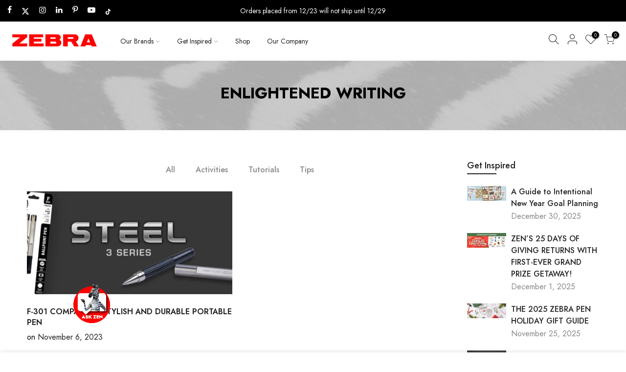

--- FILE ---
content_type: text/html; charset=utf-8
request_url: https://www.zebrapen.com/blogs/enlightened-writing/tagged/f-301-compact
body_size: 31050
content:















<!doctype html>
<html class="no-js" lang="en">
  <head>
<script src="https://sapi.negate.io/script/ZXI+5jgVzkSi6Cca58nS5g==?shop=zebra-pen.myshopify.com"></script>
    <!-- 9/20/2023 adding in plausible.io -->
    <!-- <script defer data-domain="zebra.com" src="https://plausible.io/js/script.js"></script> -->

    <meta name="google-site-verification" content="Tss-iJACfg56z0dLRzzYT71gg3tK7LH-3ROawBBlyic">
    <meta name="google-site-verification" content="rUzYueUZw7z7bkACUzsmBR9obsrlem8rS5ror4kV2-s">

    

    <!-- gallery code added 6/11/2024 -->
    <script>
      var CRL8_SITENAME = 'zebrapen-khzogr';!function(){var e=window.crl8=window.crl8||{},n=!1,i=[];e.ready=function(e){n?e():i.push(e)},e.pixel=e.pixel||function(){e.pixel.q.push(arguments)},e.pixel.q=e.pixel.q||[];var t=window.document,o=t.createElement("script"),c=e.debug||-1!==t.location.search.indexOf("crl8-debug=true")?"js":"min.js";o.async=!0,o.src=t.location.protocol+"//edge.curalate.com/sites/"+CRL8_SITENAME+"/site/latest/site."+c,o.onload=function(){n=!0,i.forEach(function(e){e()})};var r=t.getElementsByTagName("script")[0];r.parentNode.insertBefore(o,r.nextSibling)}();
    </script>

    <meta charset="utf-8">
    <!-- <meta name="viewport" content="width=device-width, initial-scale=1, shrink-to-fit=no, user-scalable=no"> -->
    <meta name="viewport" content="width=device-width, initial-scale=1, user-scalable=yes">
    <meta name="theme-color" content="#ed1846">
    <meta name="format-detection" content="telephone=no">
    <link rel="canonical" href="https://www.zebrapen.com/blogs/enlightened-writing/tagged/f-301-compact">
    <link rel="prefetch" as="document" href="https://www.zebrapen.com">
    <link rel="dns-prefetch" href="https://cdn.shopify.com" crossorigin>
    <link rel="preconnect" href="https://cdn.shopify.com" crossorigin>
    <link rel="preconnect" href="https://monorail-edge.shopifysvc.com"><link rel="dns-prefetch" href="https://fonts.googleapis.com" crossorigin>
      <link rel="preconnect" href="https://fonts.googleapis.com" crossorigin>
      <link rel="dns-prefetch" href="https://fonts.gstatic.com" crossorigin>
      <link rel="preconnect" href="https://fonts.gstatic.com" crossorigin><link rel="preload" as="style" href="//www.zebrapen.com/cdn/shop/t/33/assets/pre_theme.min.css?v=173649104231991327641715712568">
    <link rel="preload" as="style" href="//www.zebrapen.com/cdn/shop/t/33/assets/theme.css?enable_css_minification=1&v=94433166213280828631715712568"><title>Enlightened Writing &ndash; Tagged &quot;F-301 Compact&quot; &ndash; Zebra Pen</title><link rel="shortcut icon" type="image/png" href="//www.zebrapen.com/cdn/shop/files/favicon_32x.jpg?v=1639693500"><!-- social-meta-tags.liquid --><meta name="keywords" content="Enlightened Writing,Zebra Pen,www.zebrapen.com"/><meta name="author" content="Ignite2X"><meta property="og:site_name" content="Zebra Pen">
<meta property="og:url" content="https://www.zebrapen.com/blogs/enlightened-writing/tagged/f-301-compact">
<meta property="og:title" content="Enlightened Writing">
<meta property="og:type" content="website">
<meta property="og:description" content="Manufacturer of pens such as ball point pens, gel pens, roller ball pens, mechanical pencils, markers, highlighters and refills.
"><meta property="og:image" content="http://www.zebrapen.com/cdn/shop/files/Zebra-logo_f25ecfcd-e071-4bab-853b-8a88ba5cb75f_1200x1200.png?v=1639723573"><meta property="og:image:secure_url" content="https://www.zebrapen.com/cdn/shop/files/Zebra-logo_f25ecfcd-e071-4bab-853b-8a88ba5cb75f_1200x1200.png?v=1639723573"><meta name="twitter:site" content="@ZebraPen"><meta name="twitter:card" content="summary_large_image">
<meta name="twitter:title" content="Enlightened Writing">
<meta name="twitter:description" content="Manufacturer of pens such as ball point pens, gel pens, roller ball pens, mechanical pencils, markers, highlighters and refills.
">
<link href="//www.zebrapen.com/cdn/shop/t/33/assets/pre_theme.min.css?v=173649104231991327641715712568" rel="stylesheet" type="text/css" media="all" /><link rel="preload" as="script" href="//www.zebrapen.com/cdn/shop/t/33/assets/lazysizes.min.js?v=36113997772709414851715712568">
<link rel="preload" as="script" href="//www.zebrapen.com/cdn/shop/t/33/assets/nt_vendor2.min.js?v=2516466648558628701715712568">
<script>document.documentElement.className = document.documentElement.className.replace('no-js', 'yes-js');const t_name = "blog",designMode = false,t_cartCount = 0,t_shop_currency = "USD", t_moneyFormat = "${{amount}}", t_cart_url = "\/cart",t_cartadd_url = "\/cart\/add",t_cartchange_url = "\/cart\/change", pr_re_url = "\/recommendations\/products"; function onloadt4relcss(_this) {_this.onload=null;_this.rel='stylesheet'} (function () {window.onpageshow = function() {if (performance.navigation.type === 2) {document.dispatchEvent(new CustomEvent('cart:refresh'))} }; })();
var T4stt_str = { 
  "PleaseChoosePrOptions":"Please select some product options before adding this product to your cart.", 
  "will_not_ship":"Will not ship until \u003cspan class=\"jsnt\"\u003e{{date}}\u003c\/span\u003e",
  "will_stock_after":"Will be in stock after \u003cspan class=\"jsnt\"\u003e{{date}}\u003c\/span\u003e",
  "replace_item_atc":"Replace item",
  "replace_item_pre":"Replace item",
  "added_to_cart": "Product was successfully added to your cart.",
  "view_cart": "View cart",
  "continue_shopping": "Continue Shopping",
  "save_js":"-[sale]%",
  "save2_js":"SAVE [sale]%",
  "save3_js":"SAVE [sale]","bannerCountdown":"%D days %H:%M:%S",
  "prItemCountdown":"%D Days %H:%M:%S",
  "countdown_days":"days",
  "countdown_hours":"hr",
  "countdown_mins":"min",
  "countdown_sec":"sc",
  "multiple_rates": "We found [number_of_rates] shipping rates available for [address], starting at [rate].",
  "one_rate": "We found one shipping rate available for [address].",
  "no_rates": "Sorry, we do not ship to this destination.",
  "rate_value": "[rate_title] at [rate]",
  "agree_checkout": "You must agree with the terms and conditions of sales to check out.",
  "added_text_cp":"Compare products"
};
</script>
<link rel="preload" href="//www.zebrapen.com/cdn/shop/t/33/assets/style.min.css?v=49095840257411796141715712568" as="style" onload="onloadt4relcss(this)"><link href="//www.zebrapen.com/cdn/shop/t/33/assets/theme.css?enable_css_minification=1&amp;v=94433166213280828631715712568" rel="stylesheet" type="text/css" media="all" /><link rel="preload" href="https://fonts.googleapis.com/css?family=Jost:300,300i,400,400i,500,500i,600,600i,700,700i,800,800i&display=swap" as="style" onload="onloadt4relcss(this)"><link id="sett_clt4" rel="preload" href="//www.zebrapen.com/cdn/shop/t/33/assets/colors.css?v=35734552901525819271763590865" as="style" onload="onloadt4relcss(this)"><link rel="preload" href="//www.zebrapen.com/cdn/shop/t/33/assets/line-awesome.min.css?v=36930450349382045261715712568" as="style" onload="onloadt4relcss(this)">
<script id="js_lzt4" src="//www.zebrapen.com/cdn/shop/t/33/assets/lazysizes.min.js?v=36113997772709414851715712568" defer="defer"></script>
<script src="//www.zebrapen.com/cdn/shop/t/33/assets/nt_vendor2.min.js?v=2516466648558628701715712568" defer="defer" id="js_ntt4"
  data-theme='//www.zebrapen.com/cdn/shop/t/33/assets/nt_theme.min.js?v=55468273061341058211715712568'
  data-stt='//www.zebrapen.com/cdn/shop/t/33/assets/nt_settings.js?enable_js_minification=1&v=160527618508042536871739381907'
  data-cat='//www.zebrapen.com/cdn/shop/t/33/assets/cat.min.js?v=30341929995479661161715712568' 
  data-sw='//www.zebrapen.com/cdn/shop/t/33/assets/swatch.min.js?v=73564832451005720121715712568'
  data-prjs='//www.zebrapen.com/cdn/shop/t/33/assets/produc.min.js?v=66856717831304081821715712568' 
  data-mail='//www.zebrapen.com/cdn/shop/t/33/assets/platform_mail.min.js?v=120104920183136925081715712568'
  data-my='//www.zebrapen.com/cdn/shop/t/33/assets/my.js?v=111603181540343972631715712568' data-cusp='//www.zebrapen.com/cdn/shop/t/33/assets/my.js?v=111603181540343972631715712568' data-cur='//www.zebrapen.com/cdn/shop/t/33/assets/my.js?v=111603181540343972631715712568' data-mdl='//www.zebrapen.com/cdn/shop/t/33/assets/module.min.js?v=72712877271928395091715712568'
  data-map='//www.zebrapen.com/cdn/shop/t/33/assets/maplace.min.js?v=123640464312137447171715712568'
  data-time='//www.zebrapen.com/cdn/shop/t/33/assets/spacetime.min.js?19108'
  data-ins='//www.zebrapen.com/cdn/shop/t/33/assets/nt_instagram.min.js?v=67982783334426809631715712568'
  data-user='//www.zebrapen.com/cdn/shop/t/33/assets/interactable.min.js?v=175456381242470609681715712568'
  data-add='//www.zebrapen.com/cdn/shop/t/33/assets/my.js?v=111603181540343972631715712568'
  data-klaviyo='//www.klaviyo.com/media/js/public/klaviyo_subscribe.js'
  data-font='iconKalles , fakalles , Pe-icon-7-stroke , Font Awesome 5 Free:n9'
  data-fm='Jost'
  data-spcmn='//www.zebrapen.com/cdn/shopifycloud/storefront/assets/themes_support/shopify_common-5f594365.js'
  data-cust='//www.zebrapen.com/cdn/shop/t/33/assets/customerclnt.min.js?v=3252781937110261681715712568'
  data-cusjs='//www.zebrapen.com/cdn/shop/t/33/assets/custom.js?v=105116244496034157861751314611'
  data-desadm='//www.zebrapen.com/cdn/shop/t/33/assets/des_adm.min.js?v=114461367510649711721715712568'
  data-otherryv='//www.zebrapen.com/cdn/shop/t/33/assets/reviewOther.js?enable_js_minification=1&v=57360873757671846311715712568'></script>
  <script>window.performance && window.performance.mark && window.performance.mark('shopify.content_for_header.start');</script><meta name="facebook-domain-verification" content="nl52bpab39yzna4hmy7yad9kkyg24u">
<meta name="google-site-verification" content="y_tZZRDv2DA8d4GpUV87C4ow1UMp5IVvbGLzWLOxziU">
<meta id="shopify-digital-wallet" name="shopify-digital-wallet" content="/50611355854/digital_wallets/dialog">
<link rel="alternate" type="application/atom+xml" title="Feed" href="/blogs/enlightened-writing/tagged/f-301-compact.atom" />
<script async="async" src="/checkouts/internal/preloads.js?locale=en-US"></script>
<script id="shopify-features" type="application/json">{"accessToken":"46b154a1ea8a90347e396763b7c2f91b","betas":["rich-media-storefront-analytics"],"domain":"www.zebrapen.com","predictiveSearch":true,"shopId":50611355854,"locale":"en"}</script>
<script>var Shopify = Shopify || {};
Shopify.shop = "zebra-pen.myshopify.com";
Shopify.locale = "en";
Shopify.currency = {"active":"USD","rate":"1.0"};
Shopify.country = "US";
Shopify.theme = {"name":"Kalles 3.1.0 | BV INTEGRATION 14th of May","id":132371448014,"schema_name":"Kalles","schema_version":"3.1.0","theme_store_id":null,"role":"main"};
Shopify.theme.handle = "null";
Shopify.theme.style = {"id":null,"handle":null};
Shopify.cdnHost = "www.zebrapen.com/cdn";
Shopify.routes = Shopify.routes || {};
Shopify.routes.root = "/";</script>
<script type="module">!function(o){(o.Shopify=o.Shopify||{}).modules=!0}(window);</script>
<script>!function(o){function n(){var o=[];function n(){o.push(Array.prototype.slice.apply(arguments))}return n.q=o,n}var t=o.Shopify=o.Shopify||{};t.loadFeatures=n(),t.autoloadFeatures=n()}(window);</script>
<script id="shop-js-analytics" type="application/json">{"pageType":"blog"}</script>
<script defer="defer" async type="module" src="//www.zebrapen.com/cdn/shopifycloud/shop-js/modules/v2/client.init-shop-cart-sync_DtuiiIyl.en.esm.js"></script>
<script defer="defer" async type="module" src="//www.zebrapen.com/cdn/shopifycloud/shop-js/modules/v2/chunk.common_CUHEfi5Q.esm.js"></script>
<script type="module">
  await import("//www.zebrapen.com/cdn/shopifycloud/shop-js/modules/v2/client.init-shop-cart-sync_DtuiiIyl.en.esm.js");
await import("//www.zebrapen.com/cdn/shopifycloud/shop-js/modules/v2/chunk.common_CUHEfi5Q.esm.js");

  window.Shopify.SignInWithShop?.initShopCartSync?.({"fedCMEnabled":true,"windoidEnabled":true});

</script>
<script>(function() {
  var isLoaded = false;
  function asyncLoad() {
    if (isLoaded) return;
    isLoaded = true;
    var urls = ["https:\/\/shy.elfsight.com\/p\/platform.js?shop=zebra-pen.myshopify.com","\/\/cdn.shopify.com\/proxy\/3974ff77c167eded5e0a4a2bee1adf1a121a418a4e167a3c7668c25c211f4b8b\/edge.curalate.com\/sites\/zebrapen-khzogr\/site\/latest\/site.min.js?shop=zebra-pen.myshopify.com\u0026sp-cache-control=cHVibGljLCBtYXgtYWdlPTkwMA","https:\/\/static.klaviyo.com\/onsite\/js\/klaviyo.js?company_id=SzZT6g\u0026shop=zebra-pen.myshopify.com","\/\/cdn.shopify.com\/proxy\/5b40e1d2d4db67e3030d097cf9ff7577203098709e2a474a51071f6c612594b4\/apps.bazaarvoice.com\/deployments\/zebrapen\/main_site\/production\/en_US\/bv.js?shop=zebra-pen.myshopify.com\u0026sp-cache-control=cHVibGljLCBtYXgtYWdlPTkwMA","https:\/\/sapp.plerdy.com\/data\/1891\/plerdy_shopy.js?shop=zebra-pen.myshopify.com","https:\/\/na.shgcdn3.com\/pixel-collector.js?shop=zebra-pen.myshopify.com"];
    for (var i = 0; i < urls.length; i++) {
      var s = document.createElement('script');
      s.type = 'text/javascript';
      s.async = true;
      s.src = urls[i];
      var x = document.getElementsByTagName('script')[0];
      x.parentNode.insertBefore(s, x);
    }
  };
  if(window.attachEvent) {
    window.attachEvent('onload', asyncLoad);
  } else {
    window.addEventListener('load', asyncLoad, false);
  }
})();</script>
<script id="__st">var __st={"a":50611355854,"offset":-18000,"reqid":"a8de9d3e-e4ff-423f-858b-977bb5d2d6fc-1767558800","pageurl":"www.zebrapen.com\/blogs\/enlightened-writing\/tagged\/f-301-compact","s":"blogs-82633851086","u":"cd50f4163aee","p":"blog","rtyp":"blog","rid":82633851086};</script>
<script>window.ShopifyPaypalV4VisibilityTracking = true;</script>
<script id="form-persister">!function(){'use strict';const t='contact',e='new_comment',n=[[t,t],['blogs',e],['comments',e],[t,'customer']],o='password',r='form_key',c=['recaptcha-v3-token','g-recaptcha-response','h-captcha-response',o],s=()=>{try{return window.sessionStorage}catch{return}},i='__shopify_v',u=t=>t.elements[r],a=function(){const t=[...n].map((([t,e])=>`form[action*='/${t}']:not([data-nocaptcha='true']) input[name='form_type'][value='${e}']`)).join(',');var e;return e=t,()=>e?[...document.querySelectorAll(e)].map((t=>t.form)):[]}();function m(t){const e=u(t);a().includes(t)&&(!e||!e.value)&&function(t){try{if(!s())return;!function(t){const e=s();if(!e)return;const n=u(t);if(!n)return;const o=n.value;o&&e.removeItem(o)}(t);const e=Array.from(Array(32),(()=>Math.random().toString(36)[2])).join('');!function(t,e){u(t)||t.append(Object.assign(document.createElement('input'),{type:'hidden',name:r})),t.elements[r].value=e}(t,e),function(t,e){const n=s();if(!n)return;const r=[...t.querySelectorAll(`input[type='${o}']`)].map((({name:t})=>t)),u=[...c,...r],a={};for(const[o,c]of new FormData(t).entries())u.includes(o)||(a[o]=c);n.setItem(e,JSON.stringify({[i]:1,action:t.action,data:a}))}(t,e)}catch(e){console.error('failed to persist form',e)}}(t)}const f=t=>{if('true'===t.dataset.persistBound)return;const e=function(t,e){const n=function(t){return'function'==typeof t.submit?t.submit:HTMLFormElement.prototype.submit}(t).bind(t);return function(){let t;return()=>{t||(t=!0,(()=>{try{e(),n()}catch(t){(t=>{console.error('form submit failed',t)})(t)}})(),setTimeout((()=>t=!1),250))}}()}(t,(()=>{m(t)}));!function(t,e){if('function'==typeof t.submit&&'function'==typeof e)try{t.submit=e}catch{}}(t,e),t.addEventListener('submit',(t=>{t.preventDefault(),e()})),t.dataset.persistBound='true'};!function(){function t(t){const e=(t=>{const e=t.target;return e instanceof HTMLFormElement?e:e&&e.form})(t);e&&m(e)}document.addEventListener('submit',t),document.addEventListener('DOMContentLoaded',(()=>{const e=a();for(const t of e)f(t);var n;n=document.body,new window.MutationObserver((t=>{for(const e of t)if('childList'===e.type&&e.addedNodes.length)for(const t of e.addedNodes)1===t.nodeType&&'FORM'===t.tagName&&a().includes(t)&&f(t)})).observe(n,{childList:!0,subtree:!0,attributes:!1}),document.removeEventListener('submit',t)}))}()}();</script>
<script integrity="sha256-4kQ18oKyAcykRKYeNunJcIwy7WH5gtpwJnB7kiuLZ1E=" data-source-attribution="shopify.loadfeatures" defer="defer" src="//www.zebrapen.com/cdn/shopifycloud/storefront/assets/storefront/load_feature-a0a9edcb.js" crossorigin="anonymous"></script>
<script data-source-attribution="shopify.dynamic_checkout.dynamic.init">var Shopify=Shopify||{};Shopify.PaymentButton=Shopify.PaymentButton||{isStorefrontPortableWallets:!0,init:function(){window.Shopify.PaymentButton.init=function(){};var t=document.createElement("script");t.src="https://www.zebrapen.com/cdn/shopifycloud/portable-wallets/latest/portable-wallets.en.js",t.type="module",document.head.appendChild(t)}};
</script>
<script data-source-attribution="shopify.dynamic_checkout.buyer_consent">
  function portableWalletsHideBuyerConsent(e){var t=document.getElementById("shopify-buyer-consent"),n=document.getElementById("shopify-subscription-policy-button");t&&n&&(t.classList.add("hidden"),t.setAttribute("aria-hidden","true"),n.removeEventListener("click",e))}function portableWalletsShowBuyerConsent(e){var t=document.getElementById("shopify-buyer-consent"),n=document.getElementById("shopify-subscription-policy-button");t&&n&&(t.classList.remove("hidden"),t.removeAttribute("aria-hidden"),n.addEventListener("click",e))}window.Shopify?.PaymentButton&&(window.Shopify.PaymentButton.hideBuyerConsent=portableWalletsHideBuyerConsent,window.Shopify.PaymentButton.showBuyerConsent=portableWalletsShowBuyerConsent);
</script>
<script data-source-attribution="shopify.dynamic_checkout.cart.bootstrap">document.addEventListener("DOMContentLoaded",(function(){function t(){return document.querySelector("shopify-accelerated-checkout-cart, shopify-accelerated-checkout")}if(t())Shopify.PaymentButton.init();else{new MutationObserver((function(e,n){t()&&(Shopify.PaymentButton.init(),n.disconnect())})).observe(document.body,{childList:!0,subtree:!0})}}));
</script>

<script>window.performance && window.performance.mark && window.performance.mark('shopify.content_for_header.end');</script>
  





  <script type="text/javascript">
    
      window.__shgMoneyFormat = window.__shgMoneyFormat || {"USD":{"currency":"USD","currency_symbol":"$","currency_symbol_location":"left","decimal_places":2,"decimal_separator":".","thousands_separator":","}};
    
    window.__shgCurrentCurrencyCode = window.__shgCurrentCurrencyCode || {
      currency: "USD",
      currency_symbol: "$",
      decimal_separator: ".",
      thousands_separator: ",",
      decimal_places: 2,
      currency_symbol_location: "left"
    };
  </script>




    

<script type="text/javascript">
  
    window.SHG_CUSTOMER = null;
  
</script>











    

    <link rel="preconnect" href="https://fonts.googleapis.com">
    <link rel="preconnect" href="https://fonts.gstatic.com" crossorigin>
    <link
      href="https://fonts.googleapis.com/css2?family=Comforter&family=Inspiration&family=Ole&display=swap"
      rel="stylesheet"
    >

    <!-- This script below is tied to the slider at the bottom of the home page -->
    <script src="https://code.jquery.com/jquery-2.2.0.min.js" type="text/javascript"></script>

    <!-- <script type="text/javascript" src=""></script> -->
    <link rel="stylesheet" href="https://use.typekit.net/nhc3mjg.css">
    <!-- ===== Sofia ===== Gopher -->

    <style>
      /*hide shipping policy on prouduct pages that has a bad link*/
      .product__policies{display:none;}
    </style>

    <link rel="stylesheet" type="text/css" href="https://cdn.shopify.com/s/files/1/0506/1135/5854/files/lightbox.css">

    <link rel="stylesheet" type="text/css" href="https://cdn.shopify.com/s/files/1/0506/1135/5854/files/slick-rs.css">

    <!-- Custom CSS -->
    <link rel="stylesheet" type="text/css" media="screen" href="//www.zebrapen.com/cdn/shop/t/33/assets/custom.css?v=30375941007118198841764000604">

    <script>

if(!window.jQuery){
    var jqueryScript = document.createElement('script');
    jqueryScript.setAttribute('src','https://ajax.googleapis.com/ajax/libs/jquery/3.6.0/jquery.min.js'); 
    document.head.appendChild(jqueryScript); 
}

__DL__jQueryinterval = setInterval(function(){
    // wait for jQuery to load & run script after jQuery has loaded
    if(window.jQuery){
        // search parameters
        getURLParams = function(name, url){
            if (!url) url = window.location.href;
            name = name.replace(/[\[\]]/g, "\\$&");
            var regex = new RegExp("[?&]" + name + "(=([^&#]*)|&|#|$)"),
            results = regex.exec(url);
            if (!results) return null;
            if (!results[2]) return '';
            return decodeURIComponent(results[2].replace(/\+/g, " "));
        };
        
        /**********************
        * DYNAMIC DEPENDENCIES
        ***********************/
        
        __DL__ = {
            dynamicCart: true,  // if cart is dynamic (meaning no refresh on cart add) set to true
            debug: false, // if true, console messages will be displayed
            cart: null,
            wishlist: null,
            removeCart: null
        };
        
        customBindings = {
            cartTriggers: [],
            viewCart: [],
            removeCartTrigger: [],
            cartVisableSelector: [],
            promoSubscriptionsSelectors: [],
            promoSuccess: [],
            ctaSelectors: [],
            newsletterSelectors: [],
            newsletterSuccess: [],
            searchPage: [],
            wishlistSelector: [],
            removeWishlist: [],
            wishlistPage: [],
            searchTermQuery: [getURLParams('q')], // replace var with correct query
        };
        
        /* DO NOT EDIT */
        defaultBindings = {
            cartTriggers: ['form[action="/cart/add"] [type="submit"],.add-to-cart,.cart-btn'],
            viewCart: ['form[action="/cart"],.my-cart,.trigger-cart,#mobileCart'],
            removeCartTrigger: ['[href*="/cart/change"]'],
            cartVisableSelector: ['.inlinecart.is-active,.inline-cart.is-active'],
            promoSubscriptionsSelectors: [],
            promoSuccess: [],
            ctaSelectors: [],
            newsletterSelectors: ['input.contact_email'],
            newsletterSuccess: ['.success_message'],
            searchPage: ['search'],
            wishlistSelector: [],
            removeWishlist: [],
            wishlistPage: []
        };
        
        // stitch bindings
        objectArray = customBindings;
        outputObject = __DL__;
        
        applyBindings = function(objectArray, outputObject){
            for (var x in objectArray) {  
                var key = x;
                var objs = objectArray[x]; 
                values = [];    
                if(objs.length > 0){    
                    values.push(objs);
                    if(key in outputObject){              
                        values.push(outputObject[key]); 
                        outputObject[key] = values.join(", "); 
                    }else{        
                        outputObject[key] = values.join(", ");
                    }   
                }  
            }
        };
        
        applyBindings(customBindings, __DL__);
        applyBindings(defaultBindings, __DL__);
        
        /**********************
        * PREREQUISITE LIBRARIES 
        ***********************/
        
        clearInterval(__DL__jQueryinterval);
        
        // jquery-cookies.js
        if(typeof $.cookie!==undefined){
            (function(a){if(typeof define==='function'&&define.amd){define(['jquery'],a)}else if(typeof exports==='object'){module.exports=a(require('jquery'))}else{a(jQuery)}}(function($){var g=/\+/g;function encode(s){return h.raw?s:encodeURIComponent(s)}function decode(s){return h.raw?s:decodeURIComponent(s)}function stringifyCookieValue(a){return encode(h.json?JSON.stringify(a):String(a))}function parseCookieValue(s){if(s.indexOf('"')===0){s=s.slice(1,-1).replace(/\\"/g,'"').replace(/\\\\/g,'\\')}try{s=decodeURIComponent(s.replace(g,' '));return h.json?JSON.parse(s):s}catch(e){}}function read(s,a){var b=h.raw?s:parseCookieValue(s);return $.isFunction(a)?a(b):b}var h=$.cookie=function(a,b,c){if(arguments.length>1&&!$.isFunction(b)){c=$.extend({},h.defaults,c);if(typeof c.expires==='number'){var d=c.expires,t=c.expires=new Date();t.setMilliseconds(t.getMilliseconds()+d*864e+5)}return(document.cookie=[encode(a),'=',stringifyCookieValue(b),c.expires?'; expires='+c.expires.toUTCString():'',c.path?'; path='+c.path:'',c.domain?'; domain='+c.domain:'',c.secure?'; secure':''].join(''))}var e=a?undefined:{},cookies=document.cookie?document.cookie.split('; '):[],i=0,l=cookies.length;for(;i<l;i++){var f=cookies[i].split('='),name=decode(f.shift()),cookie=f.join('=');if(a===name){e=read(cookie,b);break}if(!a&&(cookie=read(cookie))!==undefined){e[name]=cookie}}return e};h.defaults={};$.removeCookie=function(a,b){$.cookie(a,'',$.extend({},b,{expires:-1}));return!$.cookie(a)}}))}
        
        /**********************
        * Begin dataLayer Build 
        ***********************/
        
        window.dataLayer = window.dataLayer || [];  // init data layer if doesn't already exist

        var template = "blog.FYZ"; 
        
        /**
        * Landing Page Cookie
        * 1. Detect if user just landed on the site
        * 2. Only fires if Page Title matches website */
        
        $.cookie.raw = true;
        if ($.cookie('landingPage') === undefined || $.cookie('landingPage').length === 0) {
            var landingPage = true;
            $.cookie('landingPage', unescape);
            $.removeCookie('landingPage', {path: '/'});
            $.cookie('landingPage', 'landed', {path: '/'});
        } else {
            var landingPage = false;
            $.cookie('landingPage', unescape);
            $.removeCookie('landingPage', {path: '/'});
            $.cookie('landingPage', 'refresh', {path: '/'});
        }
        if (__DL__.debug) {
            console.log('Landing Page: ' + landingPage);
        }
        
        /** 
        * Log State Cookie */
        
        
        var isLoggedIn = false;
        
        if (!isLoggedIn) {
            $.cookie('logState', unescape);
            $.removeCookie('logState', {path: '/'});
            $.cookie('logState', 'loggedOut', {path: '/'});
        } else {
            if ($.cookie('logState') === 'loggedOut' || $.cookie('logState') === undefined) {
                $.cookie('logState', unescape);
                $.removeCookie('logState', {path: '/'});
                $.cookie('logState', 'firstLog', {path: '/'});
            } else if ($.cookie('logState') === 'firstLog') {
                $.cookie('logState', unescape);
                $.removeCookie('logState', {path: '/'});
                $.cookie('logState', 'refresh', {path: '/'});
            }
        }
        
        if ($.cookie('logState') === 'firstLog') {
            var firstLog = true;
        } else {
            var firstLog = false;
        }
        
        /**********************
        * DATALAYER SECTIONS 
        ***********************/
        
        /**
        * DATALAYER: Landing Page
        * Fires any time a user first lands on the site. */
        
        if ($.cookie('landingPage') === 'landed') {
            dataLayer.push({
                'pageType': 'Landing',
                'event': 'bappi_first_time_visitor'
            });
        }
        
        /** 
        * DATALAYER: Log State
        * 1. Determine if user is logged in or not.
        * 2. Return User specific data. */
        
        var logState = {
            
            
            'logState' : "Logged Out",
            
            
            'firstLog'      : firstLog,
            'customerEmail' : null,
            'timestamp'     : Date().replace(/\(.*?\)/g,''),  
            
            'customerType'       : 'New',
            'customerTypeNumber' :'1', 
            
            'shippingInfo' : {
                'fullName'  : null,
                'firstName' : null,
                'lastName'  : null,
                'address1'  : null,
                'address2'  : null,
                'street'    : null,
                'city'      : null,
                'province'  : null,
                'zip'       : null,
                'country'   : null,
                'phone'     : null,
            },
            'billingInfo' : {
                'fullName'  : null,
                'firstName' : null,
                'lastName'  : null,
                'address1'  : null,
                'address2'  : null,
                'street'    : null,
                'city'      : null,
                'province'  : null,
                'zip'       : null,
                'country'   : null,
                'phone'     : null,
            },
            'checkoutEmail' : null,
            'currency'      : "USD",
            'pageType'      : 'Log State',
            'event'         : 'bappi_logState'
        }
        dataLayer.push(logState);
        /** 
        * DATALAYER: Homepage */
        
        if(document.location.pathname == "/"){
            dataLayer.push({
                'pageType' : 'Homepage',
                'event'    : 'bappi_homepage',
                logState
            });
        }
      
        /** 
        * DATALAYER: 404 Pages
        * Fire on 404 Pages */
      	
        /** 
        * DATALAYER: Blog Articles
        * Fire on Blog Article Pages */
        
        
        /** DATALAYER: Product List Page (Collections, Category)
        * Fire on all product listing pages. */
        
            
        /** DATALAYER: Product Page
        * Fire on all Product View pages. */
        
      
        /** DATALAYER: Cart View
        * Fire anytime a user views their cart (non-dynamic) */               
        
                
        /** DATALAYER: Checkout on Shopify Plus **/
        if(Shopify.Checkout){
            var ecommerce = {
                'transaction_id': 'null',
                'affiliation': "Zebra Pen",
                'value': "",
                'tax': "",
                'shipping': "",
                'subtotal': "",
                'currency': null,
                
                'email': null,
                'items':[],
                };
            if(Shopify.Checkout.step){ 
                if(Shopify.Checkout.step.length > 0){
                    if (Shopify.Checkout.step === 'contact_information'){
                        dataLayer.push({
                            'event'    :'bappi_begin_checkout',
                            'pageType' :'Customer Information',
                            'step': 1,
                        	ecommerce
                        });
                    }else if (Shopify.Checkout.step === 'shipping_method'){
                        dataLayer.push({
                            'event'    :'bappi_add_shipping_info',
                            'pageType' :'Shipping Information',
                            ecommerce
                        });
                    }else if( Shopify.Checkout.step === "payment_method" ){
                        dataLayer.push({
                            'event'    :'bappi_add_payment_info',
                            'pageType' :'Add Payment Info',
                        	ecommerce
                        });
                    }
                }
                            
                /** DATALAYER: Transaction */
                if(Shopify.Checkout.page == "thank_you"){
                    dataLayer.push({
                    'pageType' :'Transaction',
                    'event'    :'bappi_purchase',
                    ecommerce
                    });
                }               
            }
        }
              
	    /** DOM Ready **/	
        $(document).ready(function() {
            /** DATALAYER: Search Results */
            var searchPage = new RegExp(__DL__.searchPage, "g");
            if(document.location.pathname.match(searchPage)){
                var ecommerce = {
                    items :[],
                };
                dataLayer.push({
                    'pageType'   : "Search",
                    'search_term' : __DL__.searchTermQuery,                                       
                    'event'      : "bappi_search",
                    'item_list_name'  : null,
                    ecommerce
                });    
            }
            
            /** DATALAYER: Remove From Cart **/
            

            /** Google Tag Manager **/
            (function(w,d,s,l,i){w[l]=w[l]||[];w[l].push({'gtm.start':
            new Date().getTime(),event:'gtm.js'});var f=d.getElementsByTagName(s)[0],
            j=d.createElement(s),dl=l!='dataLayer'?'&l='+l:'';j.async=true;j.src=
            'https://www.googletagmanager.com/gtm.js?id='+i+dl;f.parentNode.insertBefore(j,f);
            })(window,document,'script','dataLayer','GTM-M8WVPBBX');

        }); // document ready
    }
}, 500);
  
</script>        



    <link rel="stylesheet" type="text/css" href="">

    <script
      src="https://code.jquery.com/jquery-3.6.0.min.js"
      integrity="sha256-/xUj+3OJU5yExlq6GSYGSHk7tPXikynS7ogEvDej/m4="
      crossorigin="anonymous"
    ></script>

    <script
      type="text/javascript"
      src="https://cdn.shopify.com/s/files/1/0506/1135/5854/files/slick.js"
    ></script>
  <!-- BEGIN app block: shopify://apps/klaviyo-email-marketing-sms/blocks/klaviyo-onsite-embed/2632fe16-c075-4321-a88b-50b567f42507 -->












  <script async src="https://static.klaviyo.com/onsite/js/SzZT6g/klaviyo.js?company_id=SzZT6g"></script>
  <script>!function(){if(!window.klaviyo){window._klOnsite=window._klOnsite||[];try{window.klaviyo=new Proxy({},{get:function(n,i){return"push"===i?function(){var n;(n=window._klOnsite).push.apply(n,arguments)}:function(){for(var n=arguments.length,o=new Array(n),w=0;w<n;w++)o[w]=arguments[w];var t="function"==typeof o[o.length-1]?o.pop():void 0,e=new Promise((function(n){window._klOnsite.push([i].concat(o,[function(i){t&&t(i),n(i)}]))}));return e}}})}catch(n){window.klaviyo=window.klaviyo||[],window.klaviyo.push=function(){var n;(n=window._klOnsite).push.apply(n,arguments)}}}}();</script>

  




  <script>
    window.klaviyoReviewsProductDesignMode = false
  </script>







<!-- END app block --><link href="https://monorail-edge.shopifysvc.com" rel="dns-prefetch">
<script>(function(){if ("sendBeacon" in navigator && "performance" in window) {try {var session_token_from_headers = performance.getEntriesByType('navigation')[0].serverTiming.find(x => x.name == '_s').description;} catch {var session_token_from_headers = undefined;}var session_cookie_matches = document.cookie.match(/_shopify_s=([^;]*)/);var session_token_from_cookie = session_cookie_matches && session_cookie_matches.length === 2 ? session_cookie_matches[1] : "";var session_token = session_token_from_headers || session_token_from_cookie || "";function handle_abandonment_event(e) {var entries = performance.getEntries().filter(function(entry) {return /monorail-edge.shopifysvc.com/.test(entry.name);});if (!window.abandonment_tracked && entries.length === 0) {window.abandonment_tracked = true;var currentMs = Date.now();var navigation_start = performance.timing.navigationStart;var payload = {shop_id: 50611355854,url: window.location.href,navigation_start,duration: currentMs - navigation_start,session_token,page_type: "blog"};window.navigator.sendBeacon("https://monorail-edge.shopifysvc.com/v1/produce", JSON.stringify({schema_id: "online_store_buyer_site_abandonment/1.1",payload: payload,metadata: {event_created_at_ms: currentMs,event_sent_at_ms: currentMs}}));}}window.addEventListener('pagehide', handle_abandonment_event);}}());</script>
<script id="web-pixels-manager-setup">(function e(e,d,r,n,o){if(void 0===o&&(o={}),!Boolean(null===(a=null===(i=window.Shopify)||void 0===i?void 0:i.analytics)||void 0===a?void 0:a.replayQueue)){var i,a;window.Shopify=window.Shopify||{};var t=window.Shopify;t.analytics=t.analytics||{};var s=t.analytics;s.replayQueue=[],s.publish=function(e,d,r){return s.replayQueue.push([e,d,r]),!0};try{self.performance.mark("wpm:start")}catch(e){}var l=function(){var e={modern:/Edge?\/(1{2}[4-9]|1[2-9]\d|[2-9]\d{2}|\d{4,})\.\d+(\.\d+|)|Firefox\/(1{2}[4-9]|1[2-9]\d|[2-9]\d{2}|\d{4,})\.\d+(\.\d+|)|Chrom(ium|e)\/(9{2}|\d{3,})\.\d+(\.\d+|)|(Maci|X1{2}).+ Version\/(15\.\d+|(1[6-9]|[2-9]\d|\d{3,})\.\d+)([,.]\d+|)( \(\w+\)|)( Mobile\/\w+|) Safari\/|Chrome.+OPR\/(9{2}|\d{3,})\.\d+\.\d+|(CPU[ +]OS|iPhone[ +]OS|CPU[ +]iPhone|CPU IPhone OS|CPU iPad OS)[ +]+(15[._]\d+|(1[6-9]|[2-9]\d|\d{3,})[._]\d+)([._]\d+|)|Android:?[ /-](13[3-9]|1[4-9]\d|[2-9]\d{2}|\d{4,})(\.\d+|)(\.\d+|)|Android.+Firefox\/(13[5-9]|1[4-9]\d|[2-9]\d{2}|\d{4,})\.\d+(\.\d+|)|Android.+Chrom(ium|e)\/(13[3-9]|1[4-9]\d|[2-9]\d{2}|\d{4,})\.\d+(\.\d+|)|SamsungBrowser\/([2-9]\d|\d{3,})\.\d+/,legacy:/Edge?\/(1[6-9]|[2-9]\d|\d{3,})\.\d+(\.\d+|)|Firefox\/(5[4-9]|[6-9]\d|\d{3,})\.\d+(\.\d+|)|Chrom(ium|e)\/(5[1-9]|[6-9]\d|\d{3,})\.\d+(\.\d+|)([\d.]+$|.*Safari\/(?![\d.]+ Edge\/[\d.]+$))|(Maci|X1{2}).+ Version\/(10\.\d+|(1[1-9]|[2-9]\d|\d{3,})\.\d+)([,.]\d+|)( \(\w+\)|)( Mobile\/\w+|) Safari\/|Chrome.+OPR\/(3[89]|[4-9]\d|\d{3,})\.\d+\.\d+|(CPU[ +]OS|iPhone[ +]OS|CPU[ +]iPhone|CPU IPhone OS|CPU iPad OS)[ +]+(10[._]\d+|(1[1-9]|[2-9]\d|\d{3,})[._]\d+)([._]\d+|)|Android:?[ /-](13[3-9]|1[4-9]\d|[2-9]\d{2}|\d{4,})(\.\d+|)(\.\d+|)|Mobile Safari.+OPR\/([89]\d|\d{3,})\.\d+\.\d+|Android.+Firefox\/(13[5-9]|1[4-9]\d|[2-9]\d{2}|\d{4,})\.\d+(\.\d+|)|Android.+Chrom(ium|e)\/(13[3-9]|1[4-9]\d|[2-9]\d{2}|\d{4,})\.\d+(\.\d+|)|Android.+(UC? ?Browser|UCWEB|U3)[ /]?(15\.([5-9]|\d{2,})|(1[6-9]|[2-9]\d|\d{3,})\.\d+)\.\d+|SamsungBrowser\/(5\.\d+|([6-9]|\d{2,})\.\d+)|Android.+MQ{2}Browser\/(14(\.(9|\d{2,})|)|(1[5-9]|[2-9]\d|\d{3,})(\.\d+|))(\.\d+|)|K[Aa][Ii]OS\/(3\.\d+|([4-9]|\d{2,})\.\d+)(\.\d+|)/},d=e.modern,r=e.legacy,n=navigator.userAgent;return n.match(d)?"modern":n.match(r)?"legacy":"unknown"}(),u="modern"===l?"modern":"legacy",c=(null!=n?n:{modern:"",legacy:""})[u],f=function(e){return[e.baseUrl,"/wpm","/b",e.hashVersion,"modern"===e.buildTarget?"m":"l",".js"].join("")}({baseUrl:d,hashVersion:r,buildTarget:u}),m=function(e){var d=e.version,r=e.bundleTarget,n=e.surface,o=e.pageUrl,i=e.monorailEndpoint;return{emit:function(e){var a=e.status,t=e.errorMsg,s=(new Date).getTime(),l=JSON.stringify({metadata:{event_sent_at_ms:s},events:[{schema_id:"web_pixels_manager_load/3.1",payload:{version:d,bundle_target:r,page_url:o,status:a,surface:n,error_msg:t},metadata:{event_created_at_ms:s}}]});if(!i)return console&&console.warn&&console.warn("[Web Pixels Manager] No Monorail endpoint provided, skipping logging."),!1;try{return self.navigator.sendBeacon.bind(self.navigator)(i,l)}catch(e){}var u=new XMLHttpRequest;try{return u.open("POST",i,!0),u.setRequestHeader("Content-Type","text/plain"),u.send(l),!0}catch(e){return console&&console.warn&&console.warn("[Web Pixels Manager] Got an unhandled error while logging to Monorail."),!1}}}}({version:r,bundleTarget:l,surface:e.surface,pageUrl:self.location.href,monorailEndpoint:e.monorailEndpoint});try{o.browserTarget=l,function(e){var d=e.src,r=e.async,n=void 0===r||r,o=e.onload,i=e.onerror,a=e.sri,t=e.scriptDataAttributes,s=void 0===t?{}:t,l=document.createElement("script"),u=document.querySelector("head"),c=document.querySelector("body");if(l.async=n,l.src=d,a&&(l.integrity=a,l.crossOrigin="anonymous"),s)for(var f in s)if(Object.prototype.hasOwnProperty.call(s,f))try{l.dataset[f]=s[f]}catch(e){}if(o&&l.addEventListener("load",o),i&&l.addEventListener("error",i),u)u.appendChild(l);else{if(!c)throw new Error("Did not find a head or body element to append the script");c.appendChild(l)}}({src:f,async:!0,onload:function(){if(!function(){var e,d;return Boolean(null===(d=null===(e=window.Shopify)||void 0===e?void 0:e.analytics)||void 0===d?void 0:d.initialized)}()){var d=window.webPixelsManager.init(e)||void 0;if(d){var r=window.Shopify.analytics;r.replayQueue.forEach((function(e){var r=e[0],n=e[1],o=e[2];d.publishCustomEvent(r,n,o)})),r.replayQueue=[],r.publish=d.publishCustomEvent,r.visitor=d.visitor,r.initialized=!0}}},onerror:function(){return m.emit({status:"failed",errorMsg:"".concat(f," has failed to load")})},sri:function(e){var d=/^sha384-[A-Za-z0-9+/=]+$/;return"string"==typeof e&&d.test(e)}(c)?c:"",scriptDataAttributes:o}),m.emit({status:"loading"})}catch(e){m.emit({status:"failed",errorMsg:(null==e?void 0:e.message)||"Unknown error"})}}})({shopId: 50611355854,storefrontBaseUrl: "https://www.zebrapen.com",extensionsBaseUrl: "https://extensions.shopifycdn.com/cdn/shopifycloud/web-pixels-manager",monorailEndpoint: "https://monorail-edge.shopifysvc.com/unstable/produce_batch",surface: "storefront-renderer",enabledBetaFlags: ["2dca8a86","a0d5f9d2"],webPixelsConfigList: [{"id":"656015566","configuration":"{\"accountID\":\"SzZT6g\",\"webPixelConfig\":\"eyJlbmFibGVBZGRlZFRvQ2FydEV2ZW50cyI6IHRydWV9\"}","eventPayloadVersion":"v1","runtimeContext":"STRICT","scriptVersion":"524f6c1ee37bacdca7657a665bdca589","type":"APP","apiClientId":123074,"privacyPurposes":["ANALYTICS","MARKETING"],"dataSharingAdjustments":{"protectedCustomerApprovalScopes":["read_customer_address","read_customer_email","read_customer_name","read_customer_personal_data","read_customer_phone"]}},{"id":"499351758","configuration":"{\"site_id\":\"d6ace3b1-db9a-4d20-9ca5-5f87320faa01\",\"analytics_endpoint\":\"https:\\\/\\\/na.shgcdn3.com\"}","eventPayloadVersion":"v1","runtimeContext":"STRICT","scriptVersion":"695709fc3f146fa50a25299517a954f2","type":"APP","apiClientId":1158168,"privacyPurposes":["ANALYTICS","MARKETING","SALE_OF_DATA"],"dataSharingAdjustments":{"protectedCustomerApprovalScopes":["read_customer_personal_data"]}},{"id":"220528846","configuration":"{\"config\":\"{\\\"pixel_id\\\":\\\"G-YHBGT3Q31X\\\",\\\"target_country\\\":\\\"US\\\",\\\"gtag_events\\\":[{\\\"type\\\":\\\"begin_checkout\\\",\\\"action_label\\\":\\\"G-YHBGT3Q31X\\\"},{\\\"type\\\":\\\"search\\\",\\\"action_label\\\":\\\"G-YHBGT3Q31X\\\"},{\\\"type\\\":\\\"view_item\\\",\\\"action_label\\\":[\\\"G-YHBGT3Q31X\\\",\\\"MC-34P7RH9QMY\\\"]},{\\\"type\\\":\\\"purchase\\\",\\\"action_label\\\":[\\\"G-YHBGT3Q31X\\\",\\\"MC-34P7RH9QMY\\\"]},{\\\"type\\\":\\\"page_view\\\",\\\"action_label\\\":[\\\"G-YHBGT3Q31X\\\",\\\"MC-34P7RH9QMY\\\"]},{\\\"type\\\":\\\"add_payment_info\\\",\\\"action_label\\\":\\\"G-YHBGT3Q31X\\\"},{\\\"type\\\":\\\"add_to_cart\\\",\\\"action_label\\\":\\\"G-YHBGT3Q31X\\\"}],\\\"enable_monitoring_mode\\\":false}\"}","eventPayloadVersion":"v1","runtimeContext":"OPEN","scriptVersion":"b2a88bafab3e21179ed38636efcd8a93","type":"APP","apiClientId":1780363,"privacyPurposes":[],"dataSharingAdjustments":{"protectedCustomerApprovalScopes":["read_customer_address","read_customer_email","read_customer_name","read_customer_personal_data","read_customer_phone"]}},{"id":"131399886","configuration":"{\"locale\":\"en_US\",\"client\":\"zebrapen\",\"environment\":\"production\",\"deployment_zone\":\"main_site\"}","eventPayloadVersion":"v1","runtimeContext":"STRICT","scriptVersion":"a90eb3f011ef4464fc4a211a1ac38516","type":"APP","apiClientId":1888040,"privacyPurposes":["ANALYTICS","MARKETING"],"dataSharingAdjustments":{"protectedCustomerApprovalScopes":["read_customer_address","read_customer_email","read_customer_name","read_customer_personal_data"]}},{"id":"81035470","configuration":"{\"pixel_id\":\"492097294849215\",\"pixel_type\":\"facebook_pixel\",\"metaapp_system_user_token\":\"-\"}","eventPayloadVersion":"v1","runtimeContext":"OPEN","scriptVersion":"ca16bc87fe92b6042fbaa3acc2fbdaa6","type":"APP","apiClientId":2329312,"privacyPurposes":["ANALYTICS","MARKETING","SALE_OF_DATA"],"dataSharingAdjustments":{"protectedCustomerApprovalScopes":["read_customer_address","read_customer_email","read_customer_name","read_customer_personal_data","read_customer_phone"]}},{"id":"27951310","configuration":"{\"tagID\":\"2613805088203\"}","eventPayloadVersion":"v1","runtimeContext":"STRICT","scriptVersion":"18031546ee651571ed29edbe71a3550b","type":"APP","apiClientId":3009811,"privacyPurposes":["ANALYTICS","MARKETING","SALE_OF_DATA"],"dataSharingAdjustments":{"protectedCustomerApprovalScopes":["read_customer_address","read_customer_email","read_customer_name","read_customer_personal_data","read_customer_phone"]}},{"id":"shopify-app-pixel","configuration":"{}","eventPayloadVersion":"v1","runtimeContext":"STRICT","scriptVersion":"0450","apiClientId":"shopify-pixel","type":"APP","privacyPurposes":["ANALYTICS","MARKETING"]},{"id":"shopify-custom-pixel","eventPayloadVersion":"v1","runtimeContext":"LAX","scriptVersion":"0450","apiClientId":"shopify-pixel","type":"CUSTOM","privacyPurposes":["ANALYTICS","MARKETING"]}],isMerchantRequest: false,initData: {"shop":{"name":"Zebra Pen","paymentSettings":{"currencyCode":"USD"},"myshopifyDomain":"zebra-pen.myshopify.com","countryCode":"US","storefrontUrl":"https:\/\/www.zebrapen.com"},"customer":null,"cart":null,"checkout":null,"productVariants":[],"purchasingCompany":null},},"https://www.zebrapen.com/cdn","da62cc92w68dfea28pcf9825a4m392e00d0",{"modern":"","legacy":""},{"shopId":"50611355854","storefrontBaseUrl":"https:\/\/www.zebrapen.com","extensionBaseUrl":"https:\/\/extensions.shopifycdn.com\/cdn\/shopifycloud\/web-pixels-manager","surface":"storefront-renderer","enabledBetaFlags":"[\"2dca8a86\", \"a0d5f9d2\"]","isMerchantRequest":"false","hashVersion":"da62cc92w68dfea28pcf9825a4m392e00d0","publish":"custom","events":"[[\"page_viewed\",{}]]"});</script><script>
  window.ShopifyAnalytics = window.ShopifyAnalytics || {};
  window.ShopifyAnalytics.meta = window.ShopifyAnalytics.meta || {};
  window.ShopifyAnalytics.meta.currency = 'USD';
  var meta = {"page":{"pageType":"blog","resourceType":"blog","resourceId":82633851086,"requestId":"a8de9d3e-e4ff-423f-858b-977bb5d2d6fc-1767558800"}};
  for (var attr in meta) {
    window.ShopifyAnalytics.meta[attr] = meta[attr];
  }
</script>
<script class="analytics">
  (function () {
    var customDocumentWrite = function(content) {
      var jquery = null;

      if (window.jQuery) {
        jquery = window.jQuery;
      } else if (window.Checkout && window.Checkout.$) {
        jquery = window.Checkout.$;
      }

      if (jquery) {
        jquery('body').append(content);
      }
    };

    var hasLoggedConversion = function(token) {
      if (token) {
        return document.cookie.indexOf('loggedConversion=' + token) !== -1;
      }
      return false;
    }

    var setCookieIfConversion = function(token) {
      if (token) {
        var twoMonthsFromNow = new Date(Date.now());
        twoMonthsFromNow.setMonth(twoMonthsFromNow.getMonth() + 2);

        document.cookie = 'loggedConversion=' + token + '; expires=' + twoMonthsFromNow;
      }
    }

    var trekkie = window.ShopifyAnalytics.lib = window.trekkie = window.trekkie || [];
    if (trekkie.integrations) {
      return;
    }
    trekkie.methods = [
      'identify',
      'page',
      'ready',
      'track',
      'trackForm',
      'trackLink'
    ];
    trekkie.factory = function(method) {
      return function() {
        var args = Array.prototype.slice.call(arguments);
        args.unshift(method);
        trekkie.push(args);
        return trekkie;
      };
    };
    for (var i = 0; i < trekkie.methods.length; i++) {
      var key = trekkie.methods[i];
      trekkie[key] = trekkie.factory(key);
    }
    trekkie.load = function(config) {
      trekkie.config = config || {};
      trekkie.config.initialDocumentCookie = document.cookie;
      var first = document.getElementsByTagName('script')[0];
      var script = document.createElement('script');
      script.type = 'text/javascript';
      script.onerror = function(e) {
        var scriptFallback = document.createElement('script');
        scriptFallback.type = 'text/javascript';
        scriptFallback.onerror = function(error) {
                var Monorail = {
      produce: function produce(monorailDomain, schemaId, payload) {
        var currentMs = new Date().getTime();
        var event = {
          schema_id: schemaId,
          payload: payload,
          metadata: {
            event_created_at_ms: currentMs,
            event_sent_at_ms: currentMs
          }
        };
        return Monorail.sendRequest("https://" + monorailDomain + "/v1/produce", JSON.stringify(event));
      },
      sendRequest: function sendRequest(endpointUrl, payload) {
        // Try the sendBeacon API
        if (window && window.navigator && typeof window.navigator.sendBeacon === 'function' && typeof window.Blob === 'function' && !Monorail.isIos12()) {
          var blobData = new window.Blob([payload], {
            type: 'text/plain'
          });

          if (window.navigator.sendBeacon(endpointUrl, blobData)) {
            return true;
          } // sendBeacon was not successful

        } // XHR beacon

        var xhr = new XMLHttpRequest();

        try {
          xhr.open('POST', endpointUrl);
          xhr.setRequestHeader('Content-Type', 'text/plain');
          xhr.send(payload);
        } catch (e) {
          console.log(e);
        }

        return false;
      },
      isIos12: function isIos12() {
        return window.navigator.userAgent.lastIndexOf('iPhone; CPU iPhone OS 12_') !== -1 || window.navigator.userAgent.lastIndexOf('iPad; CPU OS 12_') !== -1;
      }
    };
    Monorail.produce('monorail-edge.shopifysvc.com',
      'trekkie_storefront_load_errors/1.1',
      {shop_id: 50611355854,
      theme_id: 132371448014,
      app_name: "storefront",
      context_url: window.location.href,
      source_url: "//www.zebrapen.com/cdn/s/trekkie.storefront.8f32c7f0b513e73f3235c26245676203e1209161.min.js"});

        };
        scriptFallback.async = true;
        scriptFallback.src = '//www.zebrapen.com/cdn/s/trekkie.storefront.8f32c7f0b513e73f3235c26245676203e1209161.min.js';
        first.parentNode.insertBefore(scriptFallback, first);
      };
      script.async = true;
      script.src = '//www.zebrapen.com/cdn/s/trekkie.storefront.8f32c7f0b513e73f3235c26245676203e1209161.min.js';
      first.parentNode.insertBefore(script, first);
    };
    trekkie.load(
      {"Trekkie":{"appName":"storefront","development":false,"defaultAttributes":{"shopId":50611355854,"isMerchantRequest":null,"themeId":132371448014,"themeCityHash":"16347927724808192452","contentLanguage":"en","currency":"USD","eventMetadataId":"051252ae-da6f-437b-b8e8-45a158169855"},"isServerSideCookieWritingEnabled":true,"monorailRegion":"shop_domain","enabledBetaFlags":["65f19447"]},"Session Attribution":{},"S2S":{"facebookCapiEnabled":true,"source":"trekkie-storefront-renderer","apiClientId":580111}}
    );

    var loaded = false;
    trekkie.ready(function() {
      if (loaded) return;
      loaded = true;

      window.ShopifyAnalytics.lib = window.trekkie;

      var originalDocumentWrite = document.write;
      document.write = customDocumentWrite;
      try { window.ShopifyAnalytics.merchantGoogleAnalytics.call(this); } catch(error) {};
      document.write = originalDocumentWrite;

      window.ShopifyAnalytics.lib.page(null,{"pageType":"blog","resourceType":"blog","resourceId":82633851086,"requestId":"a8de9d3e-e4ff-423f-858b-977bb5d2d6fc-1767558800","shopifyEmitted":true});

      var match = window.location.pathname.match(/checkouts\/(.+)\/(thank_you|post_purchase)/)
      var token = match? match[1]: undefined;
      if (!hasLoggedConversion(token)) {
        setCookieIfConversion(token);
        
      }
    });


        var eventsListenerScript = document.createElement('script');
        eventsListenerScript.async = true;
        eventsListenerScript.src = "//www.zebrapen.com/cdn/shopifycloud/storefront/assets/shop_events_listener-3da45d37.js";
        document.getElementsByTagName('head')[0].appendChild(eventsListenerScript);

})();</script>
  <script>
  if (!window.ga || (window.ga && typeof window.ga !== 'function')) {
    window.ga = function ga() {
      (window.ga.q = window.ga.q || []).push(arguments);
      if (window.Shopify && window.Shopify.analytics && typeof window.Shopify.analytics.publish === 'function') {
        window.Shopify.analytics.publish("ga_stub_called", {}, {sendTo: "google_osp_migration"});
      }
      console.error("Shopify's Google Analytics stub called with:", Array.from(arguments), "\nSee https://help.shopify.com/manual/promoting-marketing/pixels/pixel-migration#google for more information.");
    };
    if (window.Shopify && window.Shopify.analytics && typeof window.Shopify.analytics.publish === 'function') {
      window.Shopify.analytics.publish("ga_stub_initialized", {}, {sendTo: "google_osp_migration"});
    }
  }
</script>
<script
  defer
  src="https://www.zebrapen.com/cdn/shopifycloud/perf-kit/shopify-perf-kit-2.1.2.min.js"
  data-application="storefront-renderer"
  data-shop-id="50611355854"
  data-render-region="gcp-us-central1"
  data-page-type="blog"
  data-theme-instance-id="132371448014"
  data-theme-name="Kalles"
  data-theme-version="3.1.0"
  data-monorail-region="shop_domain"
  data-resource-timing-sampling-rate="10"
  data-shs="true"
  data-shs-beacon="true"
  data-shs-export-with-fetch="true"
  data-shs-logs-sample-rate="1"
  data-shs-beacon-endpoint="https://www.zebrapen.com/api/collect"
></script>
</head>
  <body class="kalles_2-0 lazy_icons min_cqty_0 btnt4_style_2 zoom_tp_2 css_scrollbar template-blog js_search_true cart_pos_disable kalles_toolbar_true hover_img2 swatch_style_rounded swatch_list_size_small label_style_rounded wrapper_full_width header_full_true header_sticky_true hide_scrolld_false des_header_3 h_transparent_false h_tr_top_false h_banner_false top_bar_true catalog_mode_false cat_sticky_true prs_bordered_grid_1 prs_sw_limit_true search_pos_canvas t4_compare_true
 dark_mode_false h_chan_space_false type_quickview_2 des_btns_prmb_1 t4_cart_count_0  lazyloadt4s js_search_type rtl_false"><a class="in-page-link visually-hidden skip-link" href="#nt_content">Skip to content</a>
<div id="ld_cl_bar" class="op__0 pe_none"></div><div id="nt_wrapper"><header id="ntheader" class="ntheader header_3 h_icon_iccl"><div class="ntheader_wrapper pr z_200"><div id="shopify-section-header_top" class="shopify-section type_carousel"><div class="h__top bgbl pt__10 pb__10 fs__12 flex fl_center al_center"><div class="container">
   <div class="row al_center"><div class="col-lg-4 col-12 tc tl_lg col-md-12 dn_false_1024"><div class="nt-social border_ black_"><a
            data-no-instant
            rel="noopener noreferrer nofollow"
            href="https://www.facebook.com/ZebraPenUS"
            target="_blank"
            class="facebook cb ttip_nt tooltip_bottom_right"
            ><span class="tt_txt">Follow on Facebook</span><i class="facl facl-facebook"></i></a><a
            data-no-instant
            rel="noopener noreferrer nofollow"
            href="https://twitter.com/ZebraPen"
            target="_blank"
            class="twitter cb ttip_nt tooltip_bottom_right"
            ><span class="tt_txt">Follow on Twitter</span><svg class="t4s-icon-twitter" role="presentation" viewBox="0 0 512 512" width="14" height="14" style="fill: currentColor;width: 16px!important;height: 16px!important; margin-bottom: -4px;"><path d="M389.2 48h70.6L305.6 224.2 487 464H345L233.7 318.6 106.5 464H35.8L200.7 275.5 26.8 48H172.4L272.9 180.9 389.2 48zM364.4 421.8h39.1L151.1 88h-42L364.4 421.8z"/></svg></a><a
            data-no-instant
            rel="noopener noreferrer nofollow"
            href="https://www.instagram.com/zebrapen_usa/"
            target="_blank"
            class="instagram cb ttip_nt tooltip_bottom_right"
            ><span class="tt_txt">Follow on Instagram</span><i class="facl facl-instagram"></i></a><a
            data-no-instant
            rel="noopener noreferrer nofollow"
            href="https://www.linkedin.com/company/zebra-pen-corp-/"
            target="_blank"
            class="linkedin cb ttip_nt tooltip_bottom_right"
            ><span class="tt_txt">Follow on Linkedin</span><i class="facl facl-linkedin"></i></a><a
            data-no-instant
            rel="noopener noreferrer nofollow"
            href="https://www.pinterest.com/ZebraPenUS/"
            target="_blank"
            class="pinterest cb ttip_nt tooltip_bottom_right"
            ><span class="tt_txt">Follow on Pinterest</span><i class="facl facl-pinterest"></i></a><a
            data-no-instant
            rel="noopener noreferrer nofollow"
            href="https://www.youtube.com/c/ZebraPenUSA"
            target="_blank"
            class="youtube cb ttip_nt tooltip_bottom_right"
            ><span class="tt_txt">Follow on YouTube</span><i class="facl facl-youtube-play"></i></a><a
            data-no-instant
            rel="noopener noreferrer nofollow"
            href="https://www.tiktok.com/@zebrapen_usa"
            target="_blank"
            class="tiktok cb ttip_nt tooltip_bottom_right"
            ><span class="tt_txt">Follow on Tiktok</span><svg aria-hidden="true" focusable="false" data-prefix="fab" data-icon="tiktok" role="img" xmlns="http://www.w3.org/2000/svg" viewBox="0 0 448 512" class="svg-inline--fa fa-tiktok fa-w-14 fa-3x"><path fill="currentColor" d="M448,209.91a210.06,210.06,0,0,1-122.77-39.25V349.38A162.55,162.55,0,1,1,185,188.31V278.2a74.62,74.62,0,1,0,52.23,71.18V0l88,0a121.18,121.18,0,0,0,1.86,22.17h0A122.18,122.18,0,0,0,381,102.39a121.43,121.43,0,0,0,67,20.14Z" class=""></path></svg></a></div>
</div><div class="col-lg-4 col-12 tc col-md-12 dn_false_1024"><div class="header-text"><!--20% Off Sitewide plus Free Shipping over $10--><!--FREE Shipping for orders over $30.00-->Orders placed from 12/23 will not ship until 12/29<!--Orders placed from 3/27 will not ship until 4/3.--></div></div><div class="col-lg-4 col-12 tc col-md-12 tr_lg dn_false_1024"><div class="header-text"><!-- Premium GEL Bundle <span class="cr">50%</span>! <a href="/products/premium-gel-bundle-pack">Shop Now</a> --></div></div></div>
</div></div><style data-shopify>.h__top {min-height:41px;font-size:14px;}h__top,.h__top.bgbl { background-color: #000000;color:#ffffff } .header-text >.cg,.h__top .nt_currency,.h__top .nt-social .cb { color:#ffffff  } .h__top .cr { color:#ec0101  } .header-text >a:not(.cg),.dark_mode_true .header-text>a:not(.cg) { color:#ffffff  }</style></div><div id="shopify-section-header_3" class="shopify-section sp_header_mid"><div class="header__mid lazyloadt4s h__lz_img" data-bgset="//www.zebrapen.com/cdn/shop/files/header-white-image-bkgnd_1x1.gif?v=1644005476" data-ratio="1.0" data-sizes="auto"><div class="container">
     <div class="row al_center css_h_se">
        <div class="col-md-4 col-3 dn_lg"><a href="/" data-id='#nt_menu_canvas' class="push_side push-menu-btn  lh__1 flex al_center"><svg xmlns="http://www.w3.org/2000/svg" width="30" height="16" viewBox="0 0 30 16"><rect width="30" height="1.5"></rect><rect y="7" width="20" height="1.5"></rect><rect y="14" width="30" height="1.5"></rect></svg></a></div>
        <div class="col-lg-2 col-md-4 col-6 tc tl_lg"><div class=" branding ts__05 lh__1"><a class="dib" href="/" ><img class="w__100 logo_normal dn db_lg" src="//www.zebrapen.com/cdn/shop/files/Zebra-logo_f25ecfcd-e071-4bab-853b-8a88ba5cb75f_305x.png?v=1639723573" srcset="//www.zebrapen.com/cdn/shop/files/Zebra-logo_f25ecfcd-e071-4bab-853b-8a88ba5cb75f_305x.png?v=1639723573 1x,//www.zebrapen.com/cdn/shop/files/Zebra-logo_f25ecfcd-e071-4bab-853b-8a88ba5cb75f_305x@2x.png?v=1639723573 2x" alt="Zebra Pen" style="width: 265px"><img class="w__100 logo_sticky dn" src="//www.zebrapen.com/cdn/shop/files/Zebra-logo_f25ecfcd-e071-4bab-853b-8a88ba5cb75f_140x.png?v=1639723573" srcset="//www.zebrapen.com/cdn/shop/files/Zebra-logo_f25ecfcd-e071-4bab-853b-8a88ba5cb75f_140x.png?v=1639723573 1x,//www.zebrapen.com/cdn/shop/files/Zebra-logo_f25ecfcd-e071-4bab-853b-8a88ba5cb75f_140x@2x.png?v=1639723573 2x" alt="Zebra Pen" style="width: 100px"><img class="w__100 logo_mobile dn_lg" src="//www.zebrapen.com/cdn/shop/files/Zebra-logo_f25ecfcd-e071-4bab-853b-8a88ba5cb75f_140x.png?v=1639723573" srcset="//www.zebrapen.com/cdn/shop/files/Zebra-logo_f25ecfcd-e071-4bab-853b-8a88ba5cb75f_140x.png?v=1639723573 1x,//www.zebrapen.com/cdn/shop/files/Zebra-logo_f25ecfcd-e071-4bab-853b-8a88ba5cb75f_140x@2x.png?v=1639723573 2x" alt="Zebra Pen" style="width: 100px;"></a></div> </div>
        <div class="col dn db_lg"><nav class="nt_navigation tl hover_side_up nav_arrow_true"> 
   <ul id="nt_menu_id" class="nt_menu in_flex wrap al_center"><li id="item_e75ff56b-4bef-410b-ad3f-93fbed114814" class="type_mega menu_wid_cus menu-item has-children menu_has_offsets menu_default pos_default" >
               <a class="lh__1 flex al_center pr" href="/" target="_self">Our Brands</a>
               <div class="cus sub-menu"><div class="container" style="width:700px"><div class="row lazy_menu unlazy_menu_mega" data-jspackery='{ "itemSelector": ".sub-column-item","gutter": 0,"percentPosition": true,"originLeft": true }'>
<div id="bk_318f634a-2953-41df-afe2-b190d5404c35" class="type_mn_link menu-item sub-column-item col-4"><a href="" target="_self">Top Brands</a><ul class="sub-column not_tt_mn"><li class="menu-item"><a href="/pages/steel-2025">STEEL</a></li><li class="menu-item"><a href="/pages/discover-z-grip-premium">Z-Grip</a></li><li class="menu-item"><a href="/pages/discover-sarasa-2025">SARASA Clip</a></li><li class="menu-item"><a href="/pages/discover-mildliner-new">MILDLINER</a></li><li class="menu-item"><a href="/pages/discover-clickart">CLiCKART</a></li><li class="menu-item"><a href="https://www.zebrapen.com/collections/all/refill?sort_by=best-selling">Refills</a></li></ul>
	         </div><div id="bk_1a744782-cec6-409e-83b4-113a6412e5f2" class="type_mn_link menu-item sub-column-item col-4"><a href="" target="_self">OTHER BRANDS</a><ul class="sub-column not_tt_mn"><li class="menu-item"><a href="/pages/blen-retractable-gel">bLen</a></li><li class="menu-item"><a href="/pages/delguard-mechanical-pencil">DelGuard</a></li><li class="menu-item"><a href="/pages/discover-sarasa">SARASA</a></li><li class="menu-item"><a href="/pages/doodlerz-gel-stick">doodler'z</a></li><li class="menu-item"><a href="/pages/discover-mildliner-mix">MILDLINER Mix</a></li><li class="menu-item"><a href="/pages/discover-mojini">Mojini</a></li><li class="menu-item"><a href="/pages/discover-zensations">Zensations</a></li></ul>
	         </div>
</div></div></div>
            </li><li id="item_1585641843539" class="type_dropdown menu_wid_ menu-item has-children menu_has_offsets menu_left pos_left" >
               <a class="lh__1 flex al_center pr" href="/blogs/blog" target="_self">Get Inspired</a><div class="sub-menu"><div class="lazy_menu">
<div class="menu-item"><a href="/pages/artist-ambassadors">Artist Ambassadors</a></div><div class="menu-item"><a href="/blogs/creative-inspiration">Creative Inspiration</a></div><div class="menu-item current"><a href="/blogs/enlightened-writing">Enlightened Writing</a></div><div class="menu-item"><a href="/blogs/explore-different">Explore Different</a></div><div class="menu-item"><a href="/blogs/activities-tutorials">Creative Activities & Tutorials</a></div>
</div></div></li><li id="item_dff58e96-d8e2-41af-9d78-2a026d3ddb12" class="menu-item type_simple" ><a class="lh__1 flex al_center pr" href="/collections/all/?sort_by=best-selling" target="_self">Shop</a></li>
<li id="item_simple_BgDhBb" class="menu-item type_simple" ><a class="lh__1 flex al_center pr" href="/pages/our-company-1" target="_self">Our Company</a></li>
</ul>
</nav>
</div>
        <div class="col-lg-auto col-md-4 col-3 tr col_group_btns"><div class="nt_action in_flex al_center cart_des_1"><a class="icon_search push_side cb chp" data-id="#nt_search_canvas" href="/search"><i class="iccl iccl-search"></i></a>
     
          <div class="my-account ts__05 pr dn db_md">
             <a class="cb chp db push_side" href="/account/login" data-id="#nt_login_canvas"><i class="iccl iccl-user"></i></a></div><a class="icon_like cb chp pr dn db_md js_link_wis" href="/search/?view=wish"><i class="iccl iccl-heart pr"><span class="op__0 ts_op pa tcount jswcount bgb br__50 cw tc">0</span></i></a><div class="icon_cart pr"><a class="push_side pr cb chp db" href="/cart" data-id="#nt_cart_canvas"><i class="iccl iccl-cart pr"><span class="op__0 ts_op pa tcount jsccount bgb br__50 cw tc">0</span></i></a></div></div></div></div>
  </div></div><style>.header__mid .css_h_se {min-height: 80px}.nt_menu >li>a{height:80px}</style></div></div>
</header>
<div id="nt_content">
        <div id="shopify-section-template--16057446760654__blog-heading" class="shopify-section page_section_heading">
<div class="page-head tc pr oh blog_bg_img page_head_template--16057446760654__blog-heading">
         <div class="parallax-inner nt_parallax_false lazyloadt4s nt_bg_lz pa t__0 l__0 r__0 b__0" data-bgset="//www.zebrapen.com/cdn/shop/files/General_Shop_Banner_1x1.jpg?v=1644295485" data-ratio="20.0" data-sizes="auto" data-parent-fit="cover"></div><div class="container pr z_100"><h1 class="tu cw mb__10">Enlightened Writing</h1><p class="mg__0"></p></div></div><style data-shopify>.page_head_template--16057446760654__blog-heading {padding: 50px 0}@media (min-width: 768px){.page_head_template--16057446760654__blog-heading {padding: 51px 0} }
  .page_head_template--16057446760654__blog-heading:before {
    background-color: #ffffff;opacity: 0.65
  }.page_head_template--16057446760654__blog-heading .parallax-inner {
       background-repeat: no-repeat;
      background-size: cover;
      background-attachment: scroll;
      background-position: center center;
  }</style></div><div id="shopify-section-template--16057446760654__blog-slider" class="shopify-section nt_section type_carousel"><style data-shopify>.no-gutters {
    margin-right: 0;
    margin-left: 0;
}
.no-gutters .post-thumbnail {
    padding-right: 0;
    padding-left: 0;
}.nt_se_template--16057446760654__blog-slider .post-thumbnail>div {
    background: rgba(0, 0, 0, 0.8);
    padding: 20px;
    bottom: 0;
}
.nt_se_template--16057446760654__blog-slider .post-thumbnail a:not(:hover),.nt_se_template--16057446760654__blog-slider .post-thumbnail .post-meta .cw {
    color: #ffffff;
}
.nt_se_template--16057446760654__blog-slider .post-thumbnail .post-meta,
.nt_se_template--16057446760654__blog-slider .post-thumbnail .post-time {
  color: #878787;
}</style>
</div><div id="shopify-section-template--16057446760654__main" class="shopify-section nt_section type_isotope"><div class="container container_cat cat_default mt__60 mb__60">
  <div class="row nt_single_blog"><div class="col-lg-3 order-12 col-12 sidebar lazyloadt4s lazypreloadt4s" data-t4sid="article-sidebar" data-set4url="/?section_id=article-sidebar" data-rendert4s="/blogs/enlightened-writing"><div class="nt_svg_loader dn"></div></div><div class="col-lg-9 order-1 col-xs-12"><div class="nt_filter_block portfolio_filter fwm tc mb__25">
                        <a class="dib cg chp br__40" href="/blogs/enlightened-writing">All</a><a class="dib cg chp br__40" href="/blogs/enlightened-writing/tagged/activities">Activities</a><a class="dib cg chp br__40" href="/blogs/enlightened-writing/tagged/tutorials">Tutorials</a><a class="dib cg chp br__40" href="/blogs/enlightened-writing/tagged/tips">Tips</a></div><div class="nt_svg_loader dn"></div><div class="articles products art_des1 nt_products_holder row des_cnt_2 nt_cover ratio2_1 position_8 equal_nt"><article class="post-557458981070 post_nt_loop post_1 col-lg-6 col-md-6 col-12 mb__40"> 
   <a class="mb__15 db pr oh" href="/blogs/enlightened-writing/f-301-compact-a-stylish-and-durable-portable-pen"><div class="lazyloadt4s nt_bg_lz pr_lazy_img" data-bgset="//www.zebrapen.com/cdn/shop/articles/NOV-STEEL-MONTH-BLOG3_1x1.jpg?v=1699031860" data-ratio="2.6717557251908395" data-sizes="auto"></div></a>
   <div class="post-info mb__10">
      <h4 class="mg__0 fs__16 mb__5 ls__0"><a class="cd chp open" href="/blogs/enlightened-writing/f-301-compact-a-stylish-and-durable-portable-pen">F-301 COMPACT: A STYLISH AND DURABLE PORTABLE PEN</a></h4><span class="post-time">on <span class="cd"><time datetime="2023-11-06T12:55:55Z">November 6, 2023</time></span></span></div></article><!--split--></div><style data-shopify>.portfolio_filter a {
              height: 40px;
              line-height: 40px;
              border: 1px solid transparent;
              padding: 0 20px;
            }
            .portfolio_filter a:focus,.portfolio_filter a:hover {
              color: #222;
            }
            .portfolio_filter a.selected {
              color: #222;border-color: #222;
            }
            .blg_count_false .blg_count{display: none}
          .post_1>a.mb__15 {margin-bottom:25px}.post_nt_loop.post_2:hover a>.lazyloadt4sed {opacity: 1;}.nt_single_blog .post_nt_loop {margin-bottom: 40px;}</style></div>
  </div>
</div>
<script type="application/ld+json">
  {
    "@context": "https://schema.org",
    "@type": "Blog",
    "mainEntityOfPage": {"@type": "WebPage","@id": "https://www.zebrapen.com/blogs/enlightened-writing"},
    "publisher": {
      "@type": "Organization",
      "name": "Zebra Pen",
      "description": "Manufacturer of pens such as ball point pens, gel pens, roller ball pens, mechanical pencils, markers, highlighters and refills.\n"
    },
    "url": "https://www.zebrapen.com/blogs/enlightened-writing",
    "name": "Enlightened Writing"
  }
</script>



</div>
</div>
      <footer id="nt_footer" class="bgbl footer-1"><div id="shopify-section-footer_top" class="shopify-section footer__top type_instagram"><!-- Hotjar Tracking Code for Site 6463806 (name missing) -->
<script>
     (function(h,o,t,j,a,r){
       h.hj=h.hj||function(){(h.hj.q=h.hj.q||[]).push(arguments)};
       h._hjSettings={hjid:6463806,hjsv:6};
       a=o.getElementsByTagName('head')[0];
       r=o.createElement('script');
       r.async=1;
       r.src=t+h._hjSettings.hjid+j+h._hjSettings.hjsv;
       a.appendChild(r);
     })(window,document,'https://static.hotjar.com/c/hotjar-','.js?sv=');
</script>
<!-- Chatbot Code and CSS -->
<iframe id="botBox" class="botembed hide-on-mobile" src=""></iframe>
<img
  id="botbutton"
  class="chatBtn hide-on-mobile"
  alt="Click to chat with Zen"
  aria-label="Click to chat with Zen"
  src="https://i.shgcdn.com/34eb7e4a-e79b-4113-9055-7b61c86e6335/-/format/auto/-/preview/3000x3000/-/quality/lighter/"
  width="75"
>
<img
  id="botbuttonclose"
  class="chatBtnclose hide-on-mobile"
  alt="Click to close chat"
  aria-label="Click to close chat"
  src="https://i.shgcdn.com/b5a051bd-ab6a-45be-bf42-a469a83c9801/-/preview/300x300/"
>

<style>
  /*.z_100  moves the footer to a lower index
  {
    z-index: 0;
  }
  */
    @media screen and (max-width:490px) {
      .hide-on-mobile {
        display: none;
      }
    }

  .chatBtn
  {
    position: fixed;
    bottom: 60px;
    left: 150px;
    z-index: 100000 !important;
    cursor: pointer;
  }

  .chatBtnclose
  {
    position: fixed;
    bottom: 509px;
    left: 616px;
    z-index: 10000 !important;
    visibility: hidden;
    display:none;
    cursor: pointer;
  }

  .botembed
  {
    border: 1px solid black;
    width:500px;
    height:400px;
    visibility: hidden;
    display:none;
    box-shadow: 8px 8px 10px gray;
    position: fixed;
    bottom: 120px;
    left: 150px;
    z-index: 10000 !important;
    border-radius: 25px;
  }

  @media screen and (max-width: 600px) {
    .chatBtn
    {
      left: 23px;
      cursor: pointer;
    }

    .chatBtnclose
    {
      left: 90%;
      cursor: pointer;
    }
    .botembed
    {
      left: 0px;
      width: 100%;
    }
  }
</style>

<script>
  // Get the current URL
  const url = window.location.href;

  // Check if the URL contains the strings "collections" or "products"
  if (url.includes("collections") || url.includes("products")) {
    // Select the images to hide
    const imagesToHide = document.querySelectorAll(".chatBtn");
    // Use CSS to hide the images
    for (let i = 0; i < imagesToHide.length; i++) {
      imagesToHide[i].style.display = "none";
    }
  }





  const box = document.getElementById('botBox');
  const btn = document.getElementById('botbutton');
  const xclosebtn = document.getElementById('botbuttonclose');
  box.style.visibility = 'hidden';
  xclosebtn.style.visibility = 'hidden';

  btn.addEventListener('click', function handleClick() {
    //document.getElementById("botBox").style.visibility = 'visible';
    if (box.style.visibility === 'hidden') {
      document.getElementById("botBox").src = 'https://chat.zebrapen.com/';
      xclosebtn.style.visibility = 'visible';
      xclosebtn.style.display = 'block';
      box.style.visibility = 'visible';
      box.style.display = 'block';
      }
      else {
      xclosebtn.style.visibilty = 'hidden';
      xclosebtn.style.display = 'none';
      box.style.visibility = 'hidden';
      box.style.display = 'none';
      document.getElementById("botBox").src = '';
      }
  });

  xclosebtn.addEventListener('click', function handleClick() {
    //document.getElementById("botBox").style.visibility = 'visible';
    if (box.style.visibility === 'visible') {
      //document.getElementById("botBox").src = 'https://chat.zebrapen.com/';
      //xclosebtn.style.visibility = 'visible';
      //xclosebtn.style.display = 'block';
      //box.style.visibility = 'visible';
      //box.style.display = 'block';
      //}
      //else {
      xclosebtn.style.visibilty = 'hidden';
      xclosebtn.style.display = 'none';
      box.style.visibility = 'hidden';
      box.style.display = 'none';
      document.getElementById("botBox").src = '';
      }
  });
</script>

<!-- End of Chatbot Code and CSS -->

<div
  class="footer__top_wrap footer_sticky_false footer_collapse_true nt_bg_overlay pr oh pb__30 pt__80"
  
>
  <div class="container pr z_100">
    <div class="row"><div
          class="col-lg-3 col-md-6 col-12 mb__50 order-lg-1 order-1"
          
        ><aside id="block_1581507819652" class="widget widget_text widget_logo"><div class="textwidget widget_footer tl_md tc">
                  <div class="footer-contact"><p>
                        <a class="db" href="/"><img
                            class="w__100 mb__15 lazyloadt4s lz_op_ef"
                            src="data:image/svg+xml,%3Csvg%20viewBox%3D%220%200%202161%201640%22%20xmlns%3D%22http%3A%2F%2Fwww.w3.org%2F2000%2Fsvg%22%3E%3C%2Fsvg%3E"
                            data-src="//www.zebrapen.com/cdn/shop/files/PTSE_Logo_{width}x.png?v=1710276622"
                            data-widths="[230, 460]"
                            data-sizes="auto"
                            alt="Zebra Pen"
                            style="max-width: 230px"
                        ></a>
                      </p><p><i class="pegk pe-7s-map-marker"> </i><span>242 Raritan Center Parkway<br> <span class="pl__30">Edison, New Jersey 08837 USA</span></span><br><i class="pegk pe-7s-call"></i><span>(800) 247-7170</span></p><div class="nt-social border_ black_"><a
            data-no-instant
            rel="noopener noreferrer nofollow"
            href="https://www.facebook.com/ZebraPenUS"
            target="_blank"
            class="facebook cb ttip_nt tooltip_top"
            ><span class="tt_txt">Follow on Facebook</span><i class="facl facl-facebook"></i></a><a
            data-no-instant
            rel="noopener noreferrer nofollow"
            href="https://twitter.com/ZebraPen"
            target="_blank"
            class="twitter cb ttip_nt tooltip_top"
            ><span class="tt_txt">Follow on Twitter</span><svg class="t4s-icon-twitter" role="presentation" viewBox="0 0 512 512" width="14" height="14" style="fill: currentColor;width: 16px!important;height: 16px!important; margin-bottom: -4px;"><path d="M389.2 48h70.6L305.6 224.2 487 464H345L233.7 318.6 106.5 464H35.8L200.7 275.5 26.8 48H172.4L272.9 180.9 389.2 48zM364.4 421.8h39.1L151.1 88h-42L364.4 421.8z"/></svg></a><a
            data-no-instant
            rel="noopener noreferrer nofollow"
            href="https://www.instagram.com/zebrapen_usa/"
            target="_blank"
            class="instagram cb ttip_nt tooltip_top"
            ><span class="tt_txt">Follow on Instagram</span><i class="facl facl-instagram"></i></a><a
            data-no-instant
            rel="noopener noreferrer nofollow"
            href="https://www.linkedin.com/company/zebra-pen-corp-/"
            target="_blank"
            class="linkedin cb ttip_nt tooltip_top"
            ><span class="tt_txt">Follow on Linkedin</span><i class="facl facl-linkedin"></i></a><a
            data-no-instant
            rel="noopener noreferrer nofollow"
            href="https://www.pinterest.com/ZebraPenUS/"
            target="_blank"
            class="pinterest cb ttip_nt tooltip_top"
            ><span class="tt_txt">Follow on Pinterest</span><i class="facl facl-pinterest"></i></a><a
            data-no-instant
            rel="noopener noreferrer nofollow"
            href="https://www.youtube.com/c/ZebraPenUSA"
            target="_blank"
            class="youtube cb ttip_nt tooltip_top"
            ><span class="tt_txt">Follow on YouTube</span><i class="facl facl-youtube-play"></i></a><a
            data-no-instant
            rel="noopener noreferrer nofollow"
            href="https://www.tiktok.com/@zebrapen_usa"
            target="_blank"
            class="tiktok cb ttip_nt tooltip_top"
            ><span class="tt_txt">Follow on Tiktok</span><svg aria-hidden="true" focusable="false" data-prefix="fab" data-icon="tiktok" role="img" xmlns="http://www.w3.org/2000/svg" viewBox="0 0 448 512" class="svg-inline--fa fa-tiktok fa-w-14 fa-3x"><path fill="currentColor" d="M448,209.91a210.06,210.06,0,0,1-122.77-39.25V349.38A162.55,162.55,0,1,1,185,188.31V278.2a74.62,74.62,0,1,0,52.23,71.18V0l88,0a121.18,121.18,0,0,0,1.86,22.17h0A122.18,122.18,0,0,0,381,102.39a121.43,121.43,0,0,0,67,20.14Z" class=""></path></svg></a></div>
</div>
                </div>
              </aside></div><div
          class="col-lg-2 col-md-6 col-12 mb__50 order-lg-2 order-1"
          
        ><aside id="block_1581507824602" class="widget widget_nav_menu"><h3 class="widget-title fwsb flex al_center fl_between fs__16 mg__0 mb__30">
                    <span class="txt_title">OUR BRANDS</span><span class="nav_link_icon ml__5"></span>
                  </h3><div class="menu_footer widget_footer"><ul class="menu"><li class="menu-item">
                          <a href="/pages/steel-2025">STEEL</a>
                        </li><li class="menu-item">
                          <a href="/pages/discover-z-grip-premium">Z-Grip</a>
                        </li><li class="menu-item">
                          <a href="/pages/discover-sarasa-2025">SARASA Clip</a>
                        </li><li class="menu-item">
                          <a href="/pages/discover-mildliner-new">MILDLINER</a>
                        </li><li class="menu-item">
                          <a href="/pages/discover-clickart">CLiCKART</a>
                        </li><li class="menu-item">
                          <a href="https://www.zebrapen.com/collections/all/refill?sort_by=best-selling">Refills</a>
                        </li></ul></div>
              </aside></div><div
          class="col-lg-2 col-md-6 col-12 mb__50 order-lg-3 order-1"
          
        ><aside id="block_1581507828337" class="widget widget_nav_menu"><h3 class="widget-title fwsb flex al_center fl_between fs__16 mg__0 mb__30">
                    <span class="txt_title">CUSTOMER CARE</span><span class="nav_link_icon ml__5"></span>
                  </h3><div class="menu_footer widget_footer"><ul class="menu"><li class="menu-item">
                          <a href="/pages/aboutus">About Us</a>
                        </li><li class="menu-item">
                          <a href="/pages/contact-us">Contact Us</a>
                        </li><li class="menu-item">
                          <a href="https://zebrapen.s3.us-east-1.amazonaws.com/zebra-product-catalog-2025/2025_Zebra_Catalog.pdf">Digital Catalog </a>
                        </li><li class="menu-item">
                          <a href="/pages/where-to-buy">Where To Buy</a>
                        </li><li class="menu-item">
                          <a href="/pages/frequently-asked-questions">FAQ's</a>
                        </li><li class="menu-item">
                          <a href="https://www.zebrapen.com/pages/what-is-the-zebrapen-com-return-policy-1">Return Policy</a>
                        </li><li class="menu-item">
                          <a href="https://www.zebrapen.com/pages/accessibility-statement">Accessiblility Statement</a>
                        </li></ul></div>
              </aside></div><div
          class="col-lg-2 col-md-6 col-12 mb__50 order-lg-4 order-1"
          
        ><aside id="block_1581507840818" class="widget widget_nav_menu"><h3 class="widget-title fwsb flex al_center fl_between fs__16 mg__0 mb__30">
                    <span class="txt_title">MY ACCOUNT</span><span class="nav_link_icon ml__5"></span>
                  </h3><div class="menu_footer widget_footer"><ul class="menu"><li class="menu-item">
                          <a href="/account">Account Details</a>
                        </li><li class="menu-item">
                          <a href="/search/?view=wish">Wishlist</a>
                        </li><li class="menu-item">
                          <a href="/account/addresses">Change Address</a>
                        </li></ul></div>
              </aside></div><div
          class="col-lg-3 col-md-6 col-12 mb__50 order-lg-5 order-1"
          
        ><aside id="block_1581507835369" class="widget widget_text"><h3 class="widget-title fwsb flex al_center fl_between fs__16 mg__0 mb__30">
                    <span class="txt_title">JOIN THE ZEBRA PEN NEWSLETTER</span><span class="nav_link_icon ml__5"></span>
                  </h3><div class="textwidget widget_footer newl_des_1">
                  <p></p><form id="klaviyo_frm_footer_top" class="js_mail_agree mc4wp-form klaviyo_sub_frm pr z_100 nt_ajax_klsp" action="//manage.kmail-lists.com/subscriptions/subscribe" data-ajax-submit="//manage.kmail-lists.com/ajax/subscriptions/subscribe" method="GET">
        <input type="hidden" name="g" value="WyFkH8">
            <div class="mc4wp-form-fields">
               <div class="signup-newsletter-form row no-gutters pr oh ">
                  <div class="col col_email"><input type="email" name="email" placeholder="Your email address"  value="" class="tc tl_md input-text" required="required"></div>
                  <div class="col-auto"><button type="submit" class="css_add_ld btn_new_icon_false w__100 submit-btn truncate klaviyo_btn"><span>Subscribe</span></button></div>
               </div></div>
           <div class="mc4wp-response klaviyo_messages">
             <div class="shopify-message success_message dn"><i class="las la-check"></i>Thanks for subscribing</div>
             <div class="shopify-error error_message dn"></div>
           </div>
      </form></div>
              </aside></div><div
          class="col-lg-12 col-md-12 col-12 mb__50 order-lg-6 order-1"
          
        ><aside id="block_f7379374-e33b-416a-9f34-6517ce10fb64" class="widget widget_text"><div class="textwidget widget_footer"><!-- <style type="text/css">
  .slick-slider img {
    margin-left: auto;
    margin-right: auto;
  }
  .slider-1 {
    width: 50%;
    margin-left: auto;
    margin-right: auto;
  }

  @media screen and (max-width: 800px) {
    .slider-1 {
      width: 80%;
      margin-left: auto;
      margin-right: auto;
    }
  }

  @media screen and (max-width: 600px) {
    .slider-1 {
      width: 100%;
      margin-left: auto;
      margin-right: auto;
    }
  }

  .slick-slide .slider-1 {
    margin: 0px 20px;
  }

  .slick-slide .slider-1 img {
    width: 100%;
  }

  .slick-slide .slider-1 {
    transition: all ease-in-out 0.5s;
    opacity: 0.2;
  }

  .slick-active .slider-1 {
    opacity: 0.5;
  }

  .slick-current .slider-1 {
    opacity: 1;
  }
</style>

<section class="slick-footer vertical-center slider slider-1 hide-on-mobile">
  <a
    href="/pages/x-701-retractable-ballpoint"
    aria-label="Learn more about the X-701 retractable ballpoint pen"
  >
    <div>
      <img
        src="https://cdn.shopify.com/s/files/1/0506/1135/5854/files/Steel_X701_65f38cf6-3df6-4f22-8298-d89be414d30b.png"
        alt="Image of STEEL X-701"
      />
    </div>
  </a>
  <a
    href="/pages/sarasa-clip-gel-retractable"
    aria-label="Learn more about the SARASA Clip"
    ><div>
      <img
        src="https://cdn.shopify.com/s/files/1/0506/1135/5854/files/Sarasa_Clip_Orange_85c7ea68-eb1b-4c7d-ae3b-9c39894c9e32.png"
        alt="Image of SARASA Clip"
      />
    </div>
  </a>
  <a
    href="/pages/g-450-gel-retractable"
    aria-label="Learn more about the G-450 retractable pen"
  >
    <div>
      <img
        src="https://cdn.shopify.com/s/files/1/0506/1135/5854/files/Steel_G450_d8eb1a58-d028-45f7-8ac8-a3d0a581d6aa.png"
        alt="Image of STEEL G-450"
      />
    </div>
  </a>
  <a
    href="/pages/sarasa-grand-gel-retractable-pen"
    aria-label="Learn more about the SARASA Grand gel retractable pen"
  >
    <div>
      <img
        src="https://cdn.shopify.com/s/files/1/0506/1135/5854/files/Sarasa_Grand_Rose_8876beb7-ade9-434c-93a1-beeeb85f1951.png"
        alt="Image of SARASA Grand"
      />
    </div>
  </a>
  <a
    href="/pages/f-301-retractable-ballpoint"
    aria-label="Learn more about the F-301 retractable ballpoint pen"
  >
    <div>
      <img
        src="https://cdn.shopify.com/s/files/1/0506/1135/5854/files/Steel_F301_3776a73e-c29b-4424-b3e8-10527f3894e4.png"
        alt="Image of STEEL F-301"
      />
    </div>
  </a>
  <a
    href="/pages/mildliner-dual-ended-highlighter"
    aria-label="Learn more about the MILDLINER Dual-Tip Highlighter"
  >
    <div>
      <img
        src="https://cdn.shopify.com/s/files/1/0506/1135/5854/files/mildliner-footer-rev_02.png?v=1694093328"
        alt="Image of MILDLINER Highlighter"
      />
    </div>
  </a>
  <a
    href="/pages/delguard-mechanical-pencil"
    aria-label="Learn more about the DelGuard mechanical pencil"
  >
    <div>
      <img
        src="https://cdn.shopify.com/s/files/1/0506/1135/5854/files/DelGuard_Blue_47e9dd1e-0f58-4819-a64e-121d8f1236c3.png"
        alt="Image of DelGuard"
      />
    </div>
  </a>
  <a
    href="/pages/z-grip-ballpoint-retractable-pen"
    aria-label="Learn more about the Z-Grip ballpoint retractable pen"
  >
    <div>
      <img
        src="https://cdn.shopify.com/s/files/1/0506/1135/5854/files/ZGrip_Purple.png"
        alt="Image of Z-Grip Ballpoint Retractable Pen"
      />
    </div>
  </a>
</section>

<script type="text/javascript">
  var numSlick = 0;
  $(".vertical-center").each(function () {
    numSlick++;
    $(this)
      .addClass("slider-" + numSlick)
      .slick({
        dots: false,
        accessibility: false,
        vertical: true,
        autoplay: true,
        autoplaySpeed: 2500,
        arrows: false,
      });

    /* $(".vertical-center").slick({
          dots: false,
          vertical: true,
            autoplay: true,
    autoplaySpeed: 2500,
            arrows: false
        });*/
  });

</script> --></div>
              </aside></div></div>
  </div>
</div><style data-shopify>.footer__top_wrap{border-style: solid;border-width: 1px 0;border-color: #999999}.footer__top a:hover{color: #ed1846}.footer__top .signup-newsletter-form,.footer__top .signup-newsletter-form input.input-text {background-color: transparent;}.footer__top .signup-newsletter-form input.input-text {color: #878787 }.footer__top .signup-newsletter-form .submit-btn {color:#ffffff;background-color: #222222 }.footer__top .widget-title { color: #222222 }.footer__top a:not(:hover) { color: #878787 }.footer__top .signup-newsletter-form,.footer__top .signup-newsletter-form input.input-text{ border-color: #878787 }.footer__top .nt_bg_overlay:after{ background-color: #000000;opacity: 0.0 }.footer__top_wrap {background-color: #ffffff;background-repeat: repeat-x;background-size: contain;background-attachment: scroll;background-position: center center;color:#878787 }</style></div><div id="shopify-section-footer_bot" class="shopify-section footer__bot"><div role="navigation" class="footer__bot_wrap pt__20 pb__20">
  <div role="navigation" class="container pr tc">
    <div role="navigation" class="row"><div class="col-lg-12 col-md-12 col-12 col_1 f_bot_bt_copy"><style>

</style>
<span style="font-size:12px" role="navigation">Copyright © 2026 <span class="cp">Zebra Pen Corp.</span> All Rights Reserved. <a aria-label="Privacy Policy" href="/pages/privacy-policy">Privacy Policy</a> | <a href="/pages/terms-and-conditions" aria-label="Terms and Conditions">Terms and Conditions</a> | <a href="/pages/deletion-request" aria-label="Do Not Sell My Personal Information">Do Not Sell My Personal Information</a></span></div></div>
  </div>
</div>

<script>
  // Custom Script to Track pages in Klaviyo - Written by Zeus.

  var _learnq = _learnq || [];
  var page = window.location.href;
  var pageParts = page.split('?')[0]; // Removed all URL variables in the URL after the Question mark.

  // Add URL of page you want to track in Klaviyo
  var options = ['https://www.zebrapen.com/checkouts', 'https://www.zebrapen.com/cart', 'https://www.zebrapen.com/blogs/blog/the-ultimate-guide-to-mildliner-highlighters', 'https://www.zebrapen.com/pages/discover-mildliner', 'https://www.zebrapen.com/pages/our-brands', 'https://www.zebrapen.com/pages/discover-steel', 'https://www.zebrapen.com/pages/aboutus'];

  var choice = pageParts;
    console.log(choice);
  if(options.indexOf(choice) !== -1) {
   console.log('matched URL');

    //If URL matched what is listed in options send tracked data to Klaviyo
    _learnq.push(['track', 'Viewed Page',
    {url: choice}
    ]);
  }

  if(options.indexOf(choice) === -1) {
    //Just used as a test but it might be useful later.
    console.log('Not matched URL');
  }
</script><style data-shopify>.footer__bot_wrap a:hover,.footer__bot_wrap a.selected:not(:hover){color: #f52717}.footer__bot_wrap,.footer__bot .nt_currency ul,.footer__bot .nt_currency.cg {background-color: #ffffff;color:#878787}.footer__bot a:not(:hover) { color: #878787 }</style><style> #shopify-section-footer_bot .f_bot_bt_copy {text-align: left !important;} </style></div></footer>
    </div><script type="application/ld+json">{"@context": "http://schema.org","@type": "Organization","name": "Zebra Pen","logo": "https:\/\/www.zebrapen.com\/cdn\/shop\/files\/Zebra-logo_f25ecfcd-e071-4bab-853b-8a88ba5cb75f_450x.png?v=1639723573","sameAs": ["https:\/\/twitter.com\/ZebraPen","https:\/\/www.facebook.com\/ZebraPenUS","https:\/\/www.pinterest.com\/ZebraPenUS\/","","https:\/\/www.instagram.com\/zebrapen_usa\/","","https:\/\/www.youtube.com\/c\/ZebraPenUSA","https:\/\/www.linkedin.com\/company\/zebra-pen-corp-\/","",""],"url": "https:\/\/www.zebrapen.com","address": {"@type": "PostalAddress","streetAddress": "242 Raritan Center Parkway","addressLocality": "Edison","addressRegion": "New Jersey","postalCode": "08837","addressCountry": "United States"},"contactPoint": [{ "@type": "ContactPoint","telephone": "800-247-7170","contactType": "customer service"}] }</script><a id="nt_backtop" class="pf br__50 z__100 des_bt1" href="/"><span class="tc br__50 db cw"><i class="pr pegk pe-7s-angle-up"></i></span></a>
<div id="order_day" class="dn">Sunday,Monday,Tuesday,Wednesday,Thursday,Friday,Saturday</div><div id="order_mth" class="dn">January,February,March,April,May,June,July,August,September,October,November,December</div><div id="js_we_stcl" class="dn">Not enough items available. Only [max] left.</div><a rel="nofollow" id="wis_ntjs" class="dn" data-get='/search' href="/search/?view=wish"><span class="txt_add">Add to Wishlist</span><span class="txt_view">Browse Wishlist</span><span class="txt_remve">Remove Wishlist</span></a><a rel="nofollow" id="cp_ntjs" class="dn" data-get='/search' href="/search/?view=compe"></a><div class="pswp pswp_t4_js dn pswp_tp_light" tabindex="-1" role="dialog" aria-hidden="true"><div class="pswp__bg"></div><div class="pswp__scroll-wrap"><div class="pswp__container"> <div class="pswp__item"></div><div class="pswp__item"></div><div class="pswp__item"></div></div><div class="pswp__ui pswp__ui--hidden"> <div class="pswp__top-bar"> <div class="pswp__counter"></div><button class="pswp__button pswp__button--close" title="Close (Esc)"></button> <button class="pswp__button pswp__button--share" title="Share"></button> <button class="pswp__button pswp__button--fs" title="Toggle fullscreen"></button> <button class="pswp__button pswp__button--zoom" title="Zoom in/out"></button> <div class="pswp__preloader"> <div class="pswp__preloader__icn"> <div class="pswp__preloader__cut"> <div class="pswp__preloader__donut"></div></div></div></div></div><div class="pswp__share-modal pswp__share-modal--hidden pswp__single-tap"> <div class="pswp__share-tooltip"></div></div><button class="pswp__button pswp__button--arrow--left" title="Previous (arrow left)"> </button> <button class="pswp__button pswp__button--arrow--right" title="Next (arrow right)"> </button> <div class="pswp__caption"> <div class="pswp__caption__center"></div></div></div></div><div class="pswp__thumbnails"></div></div>
<div class="mask-overlay ntpf t__0 r__0 l__0 b__0 op__0 pe_none"></div><div id="nt_menu_canvas" class="nt_fk_canvas nt_sleft dn lazyloadt4s" data-rendert4s="/search/?view=mn"></div>
<i class="close_pp pegk pe-7s-close ts__03 cd close_mn_t4 ntpf op__0 pe_none"></i><div id="sp_notices_wrapper"></div><div id="nt_login_canvas" class="nt_fk_canvas dn lazyloadt4s" data-rendert4s="/cart/?view=login"><div class="lds_bginfinity pr"></div></div><div id="nt_search_canvas" class="nt_fk_canvas dn" data-rendert4s="/search?q=&view=pp"></div><div id="shopify-section-toolbar_mobile" class="shopify-section"><div class="kalles_toolbar kalles_toolbar_label_true ntpf r__0 l__0 b__0 flex fl_between al_center"><div class="type_toolbar_filter kalles_toolbar_item dn">
        <a class="dt_trigger_cl" rel="nofollow" data-no-instant href="#" data-trigger=".btn_filter">
          <span class="toolbar_icon"></span><span class="kalles_toolbar_label">Filter</span></a>
      </div><div class="type_toolbar_wish kalles_toolbar_item">
        <a rel="nofollow" class="js_link_wis" href="/search/?view=wish">
          <span class="toolbar_icon"><span class="jswcount toolbar_count">0</span></span><span class="kalles_toolbar_label">Wishlist</span></a>
      </div><div class="type_toolbar_cart kalles_toolbar_item">
        <a href="/cart" class="push_side" data-id="#nt_cart_canvas">
          <span class="toolbar_icon"><span class="jsccount toolbar_count">0</span></span><span class="kalles_toolbar_label">Cart</span></a>
      </div><div class="type_toolbar_account kalles_toolbar_item">
        <a href="/account" class="push_side" data-id="#nt_login_canvas">
          <span class="toolbar_icon"></span><span class="kalles_toolbar_label">Account</span></a>
      </div><div class="type_toolbar_search kalles_toolbar_item">
        <a href="/search" class="push_side" data-id="#nt_search_canvas">
          <span class="toolbar_icon"></span><span class="kalles_toolbar_label">Search</span></a>
      </div></div></div><div id="shopify-section-cookies_law" class="shopify-section pf b__0 r__0 l__0 bgw"><div class="popup_cookies_wrap container-fluid pl__0 pr__0" data-stt='{ "day_next": 30,"pp_version":1 }'>
   <div class="row al_center fl_center tc tl_md">
     <div class="col-12 col-md popup_cookies_text">We use cookies to improve your experience on our website. By browsing this website, you agree to our use of cookies.</div>
     <div class="col-12 col-md-auto popup_cookies_btns"><a href="#" data-no-instant rel="nofollow" class="pp_cookies_accept_btn tu dib">Accept</a>
     </div>
   </div>
</div><style data-shopify>#shopify-section-cookies_law {
    position: fixed;
    top: auto;
    z-index: 999;
    padding: 15px 35px;
    box-shadow: 0 0 9px rgba(0,0,0,.14);
    transition: -webkit-transform .35s ease;
    transition: transform .35s ease;
    transition: transform .35s ease,-webkit-transform .35s ease;
    -webkit-transform: translate3d(0,100%,0);
    transform: translate3d(0,100%,0);
}
#shopify-section-cookies_law.pp_onshow {
    -webkit-transform: none;
    transform: none;
}
#shopify-section-cookies_law.pp_onhide {
    -webkit-transform: translate3d(0,100%,0);
    transform: translate3d(0,100%,0);
}
a.pp_cookies_more_btn {
    border-bottom: 2px solid #f6f6f8;
    color: #222;
    font-weight: 500;
    font-size: 13px;
    margin-right: 20px;
    transition: all .25s ease;
}
a.pp_cookies_more_btn:focus, a.pp_cookies_more_btn:hover {
    opacity: .7;
}
a.pp_cookies_accept_btn {
    font-weight: 500;
    padding: 10px 14px;
    font-size: 12px;
    background-color: #56cfe1;
    color: #fff;
    transition: all .25s ease;
}
a.pp_cookies_accept_btn:focus, a.pp_cookies_accept_btn:hover {
    background-color: #007e91;
}
@media (max-width: 767px) {
  .popup_cookies_text {
      margin-bottom: 15px;
  }
}</style></div><div data-set4url='/?section_id=sales_popup' class="js_lz_slpr lazypreloadt4s dn salse_pp_mb_false" data-rendert4s="/collections/all/blog"></div><div id="snow_ef_t4" class="dn"></div><div id="gliconsymbols" class="hide dn"><svg xmlns="http://www.w3.org/2000/svg" xmlns:xlink="http://www.w3.org/1999/xlink"><symbol id="scl_remove"><svg xmlns="http://www.w3.org/2000/svg" viewBox="0 0 24 24" stroke="currentColor" fill="none" stroke-linecap="round" stroke-linejoin="round"> <polyline points="3 6 5 6 21 6"></polyline><path d="M19 6v14a2 2 0 0 1-2 2H7a2 2 0 0 1-2-2V6m3 0V4a2 2 0 0 1 2-2h4a2 2 0 0 1 2 2v2"></path><line x1="10" y1="11" x2="10" y2="17"></line><line x1="14" y1="11" x2="14" y2="17"></line> </svg> </symbol> <symbol id="scl_edit"> <svg xmlns="http://www.w3.org/2000/svg" viewBox="0 0 24 24" stroke="currentColor" fill="none" stroke-linecap="round" stroke-linejoin="round"> <path d="M11 4H4a2 2 0 0 0-2 2v14a2 2 0 0 0 2 2h14a2 2 0 0 0 2-2v-7"></path><path d="M18.5 2.5a2.121 2.121 0 0 1 3 3L12 15l-4 1 1-4 9.5-9.5z"></path> </svg> </symbol> <symbol id="scl_selected"> <svg xmlns="http://www.w3.org/2000/svg" viewBox="0 0 24 24"><path d="M9 20l-7-7 3-3 4 4L19 4l3 3z"/></svg></symbol></svg></div><style>
  /*! CSS Used from: Embedded */
.shg-box{position:relative;display:flex;width:100%;flex-direction:column;flex:1 1 auto;}
.shg-box > .shg-box-content{z-index:4;position:relative;min-height:1px;}
.shg-box-vertical-align-wrapper{display:flex;width:100%;}
.shg-box-overlay{position:absolute;top:0;left:0;right:0;bottom:0;z-index:3;pointer-events:none;}
#s-d4dddb94-34a4-4a5b-97ad-6530849f5a18{min-height:50px;max-width:80%;}
@media (min-width: 1200px){
#s-d4dddb94-34a4-4a5b-97ad-6530849f5a18{max-width:70%;}
}
@media (min-width: 992px) and (max-width: 1199px){
#s-d4dddb94-34a4-4a5b-97ad-6530849f5a18{max-width:70%;}
}
@media (min-width: 768px) and (max-width: 991px){
#s-d4dddb94-34a4-4a5b-97ad-6530849f5a18{max-width:100%;}
}
@media (max-width: 767px){
#s-d4dddb94-34a4-4a5b-97ad-6530849f5a18{max-width:100%;}
}
#s-d4dddb94-34a4-4a5b-97ad-6530849f5a18 > .shg-box-overlay{background-color:#fff;opacity:0;}
#s-d4dddb94-34a4-4a5b-97ad-6530849f5a18.shg-box.shg-c{justify-content:center;}
#s-aedacabd-78ae-48d8-abbc-ffa87b4509cc{min-height:50px;}
@media (min-width: 768px) and (max-width: 991px){
#s-aedacabd-78ae-48d8-abbc-ffa87b4509cc{display:none;}
#s-aedacabd-78ae-48d8-abbc-ffa87b4509cc{display:none!important;}
}
@media (max-width: 767px){
#s-aedacabd-78ae-48d8-abbc-ffa87b4509cc{display:none;}
#s-aedacabd-78ae-48d8-abbc-ffa87b4509cc{display:none!important;}
}
#s-aedacabd-78ae-48d8-abbc-ffa87b4509cc > .shg-box-overlay{background-color:#fff;opacity:0;}
#s-aedacabd-78ae-48d8-abbc-ffa87b4509cc.shg-box.shg-c{justify-content:center;}
.shogun-heading-component h1{margin:0;padding:0;display:block;color:#000;text-transform:none;font-weight:normal;font-style:normal;letter-spacing:normal;line-height:normal;}
#s-39da5dd8-cc4e-489d-9ab7-d676c29a7010{padding-top:5px;padding-bottom:5px;text-align:center;background-color:rgba(0, 0, 0, 1);}
#s-39da5dd8-cc4e-489d-9ab7-d676c29a7010 .shogun-heading-component h1{color:rgba(255, 255, 255, 1);font-family:"Jost";font-size:18px;text-align:center;}
.shg-btn.shg-cse,.shg-btn.shg-cse:hover,.shg-btn.shg-cse:focus{color:#FFF;}
.shg-btn{cursor:pointer;box-sizing:border-box;}
.shg-btn:not(.shg-btn-stretch){display:inline-block;}
.shg-btn-wrapper.shg-align-left{text-align:left;}
#s-860b6e35-064f-4f1f-9b3b-6514e35f0c39{padding-top:10px;padding-left:20px;padding-bottom:10px;padding-right:20px;border-radius:2px;background-color:rgba(37, 37, 37, 0);text-align:left;text-decoration:none;background-image:none;hover-type:color;color:rgba(0, 0, 0, 1);}
#s-860b6e35-064f-4f1f-9b3b-6514e35f0c39:hover{background-color:rgba(103, 103, 103, 1)!important;text-decoration:none!important;color:rgba(255, 255, 255, 1)!important;background-image:none!important;hover-type:color!important;}
#s-860b6e35-064f-4f1f-9b3b-6514e35f0c39:active{background-color:#000000!important;text-decoration:none!important;}
#s-860b6e35-064f-4f1f-9b3b-6514e35f0c39-btn-wrapper{text-align:left;}
#s-860b6e35-064f-4f1f-9b3b-6514e35f0c39.shg-btn{color:rgba(0, 0, 0, 1);font-size:16px;font-family:Jost;display:block;}
#s-6b1797ba-5be3-490c-9d55-66fb25d91814{padding-top:10px;padding-left:20px;padding-bottom:10px;padding-right:20px;border-radius:2px;background-color:rgba(37, 37, 37, 0);text-align:left;text-decoration:none;background-image:none;hover-type:color;color:rgba(0, 0, 0, 1);}
#s-6b1797ba-5be3-490c-9d55-66fb25d91814:hover{background-color:rgba(103, 103, 103, 1)!important;text-decoration:none!important;color:rgba(255, 255, 255, 1)!important;background-image:none!important;hover-type:color!important;}
#s-6b1797ba-5be3-490c-9d55-66fb25d91814:active{background-color:#000000!important;text-decoration:none!important;}
#s-6b1797ba-5be3-490c-9d55-66fb25d91814-btn-wrapper{text-align:left;}
#s-6b1797ba-5be3-490c-9d55-66fb25d91814.shg-btn{color:rgba(0, 0, 0, 1);font-size:16px;font-family:Jost;display:block;}
#s-046c08ab-85bc-4c70-93a1-7aa09cb119c3{padding-top:10px;padding-left:20px;padding-bottom:10px;padding-right:20px;border-radius:2px;background-color:rgba(37, 37, 37, 0);text-align:left;text-decoration:none;background-image:none;hover-type:color;color:rgba(0, 0, 0, 1);}
#s-046c08ab-85bc-4c70-93a1-7aa09cb119c3:hover{background-color:rgba(103, 103, 103, 1)!important;text-decoration:none!important;color:rgba(255, 255, 255, 1)!important;background-image:none!important;hover-type:color!important;}
#s-046c08ab-85bc-4c70-93a1-7aa09cb119c3:active{background-color:#000000!important;text-decoration:none!important;}
#s-046c08ab-85bc-4c70-93a1-7aa09cb119c3-btn-wrapper{text-align:left;}
#s-046c08ab-85bc-4c70-93a1-7aa09cb119c3.shg-btn{color:rgba(0, 0, 0, 1);font-size:16px;font-family:Jost;display:block;}
#s-43728e25-bbd9-48dc-91b1-565ede308cc6{padding-top:10px;padding-left:20px;padding-bottom:10px;padding-right:20px;border-radius:2px;background-color:rgba(37, 37, 37, 0);text-align:left;text-decoration:none;background-image:none;hover-type:color;color:rgba(0, 0, 0, 1);}
#s-43728e25-bbd9-48dc-91b1-565ede308cc6:hover{background-color:rgba(103, 103, 103, 1)!important;text-decoration:none!important;color:rgba(255, 255, 255, 1)!important;background-image:none!important;hover-type:color!important;}
#s-43728e25-bbd9-48dc-91b1-565ede308cc6:active{background-color:#000000!important;text-decoration:none!important;}
#s-43728e25-bbd9-48dc-91b1-565ede308cc6-btn-wrapper{text-align:left;}
#s-43728e25-bbd9-48dc-91b1-565ede308cc6.shg-btn{color:rgba(0, 0, 0, 1);font-size:16px;font-family:Jost;display:block;}
#s-b9d289a3-b722-4e7b-8e27-282c9b24b40a{padding-top:10px;padding-left:20px;padding-bottom:10px;padding-right:20px;border-radius:2px;background-color:rgba(37, 37, 37, 0);text-align:left;text-decoration:none;background-image:none;hover-type:color;color:rgba(0, 0, 0, 1);}
#s-b9d289a3-b722-4e7b-8e27-282c9b24b40a:hover{background-color:rgba(103, 103, 103, 1)!important;text-decoration:none!important;color:rgba(255, 255, 255, 1)!important;background-image:none!important;hover-type:color!important;}
#s-b9d289a3-b722-4e7b-8e27-282c9b24b40a:active{background-color:#000000!important;text-decoration:none!important;}
#s-b9d289a3-b722-4e7b-8e27-282c9b24b40a-btn-wrapper{text-align:left;}
#s-b9d289a3-b722-4e7b-8e27-282c9b24b40a.shg-btn{color:rgba(0, 0, 0, 1);font-size:16px;font-family:Jost;display:block;}
#s-a067ad3c-9a5c-44d8-84c1-00904288eeb5{padding-top:10px;padding-left:20px;padding-bottom:10px;padding-right:20px;border-radius:2px;background-color:rgba(37, 37, 37, 0);text-align:left;text-decoration:none;background-image:none;hover-type:color;color:rgba(0, 0, 0, 1);}
#s-a067ad3c-9a5c-44d8-84c1-00904288eeb5:hover{background-color:rgba(103, 103, 103, 1)!important;text-decoration:none!important;color:rgba(255, 255, 255, 1)!important;background-image:none!important;hover-type:color!important;}
#s-a067ad3c-9a5c-44d8-84c1-00904288eeb5:active{background-color:#000000!important;text-decoration:none!important;}
#s-a067ad3c-9a5c-44d8-84c1-00904288eeb5-btn-wrapper{text-align:left;}
#s-a067ad3c-9a5c-44d8-84c1-00904288eeb5.shg-btn{color:rgba(0, 0, 0, 1);font-size:16px;font-family:Jost;display:block;}
#s-0a3c78f9-75c7-45c0-af71-951c7c888b44{padding-top:10px;padding-left:20px;padding-bottom:10px;padding-right:20px;border-radius:2px;background-color:rgba(37, 37, 37, 0);text-align:left;text-decoration:none;background-image:none;hover-type:color;color:rgba(0, 0, 0, 1);}
#s-0a3c78f9-75c7-45c0-af71-951c7c888b44:hover{background-color:rgba(103, 103, 103, 1)!important;text-decoration:none!important;color:rgba(255, 255, 255, 1)!important;background-image:none!important;hover-type:color!important;}
#s-0a3c78f9-75c7-45c0-af71-951c7c888b44:active{background-color:#000000!important;text-decoration:none!important;}
#s-0a3c78f9-75c7-45c0-af71-951c7c888b44-btn-wrapper{text-align:left;}
#s-0a3c78f9-75c7-45c0-af71-951c7c888b44.shg-btn{color:rgba(0, 0, 0, 1);font-size:16px;font-family:Jost;display:block;}
#s-c9d1dc15-41ea-44d4-a53d-6f6c71ac6516{padding-top:10px;padding-left:20px;padding-bottom:10px;padding-right:20px;border-radius:2px;background-color:rgba(37, 37, 37, 0);text-align:left;text-decoration:none;background-image:none;hover-type:color;color:rgba(0, 0, 0, 1);}
#s-c9d1dc15-41ea-44d4-a53d-6f6c71ac6516:hover{background-color:rgba(103, 103, 103, 1)!important;text-decoration:none!important;color:rgba(255, 255, 255, 1)!important;background-image:none!important;hover-type:color!important;}
#s-c9d1dc15-41ea-44d4-a53d-6f6c71ac6516:active{background-color:#000000!important;text-decoration:none!important;}
#s-c9d1dc15-41ea-44d4-a53d-6f6c71ac6516-btn-wrapper{text-align:left;}
#s-c9d1dc15-41ea-44d4-a53d-6f6c71ac6516.shg-btn{color:rgba(0, 0, 0, 1);font-size:16px;font-family:Jost;display:block;}
#s-400143f7-bce0-4775-928a-6a1d1ddf5aa7{margin-left:auto;margin-right:auto;max-width:80%;}
@media (min-width: 1200px){
#s-400143f7-bce0-4775-928a-6a1d1ddf5aa7{display:none;}
#s-400143f7-bce0-4775-928a-6a1d1ddf5aa7{display:none!important;}
}
@media (min-width: 992px) and (max-width: 1199px){
#s-400143f7-bce0-4775-928a-6a1d1ddf5aa7{display:none;}
#s-400143f7-bce0-4775-928a-6a1d1ddf5aa7{display:none!important;}
}
@media (min-width: 1200px){
#s-38c65e71-2a97-4879-8197-a45a71da5f25{display:none;}
#s-38c65e71-2a97-4879-8197-a45a71da5f25{display:none!important;}
}
@media (min-width: 992px) and (max-width: 1199px){
#s-38c65e71-2a97-4879-8197-a45a71da5f25{display:none;}
#s-38c65e71-2a97-4879-8197-a45a71da5f25{display:none!important;}
}
#s-38c65e71-2a97-4879-8197-a45a71da5f25 hr{border:0;width:100%;border-top:2px solid rgba(221, 221, 221, 0);}
.shg-c:before,.shg-c:after{content:" ";display:table;}
@media (max-width: 1024px){
.shg-c,.shg-box{background-attachment:scroll!important;}
}
@media only screen   and (min-width: 1024px) and (max-height: 1366px)   and (-webkit-min-device-pixel-ratio: 1.5) and (hover: none)   and (orientation: landscape){
.shg-box{background-attachment:scroll!important;}
}
    </style>
</style>
<script>
  $( ".brand-menu-container" ).empty();
	let brand_menu_container = jQuery('.brand-menu-container')
    if(brand_menu_container){ 
       brand_menu_container.append('<div class="shg-box shg-c " id="s-d4dddb94-34a4-4a5b-97ad-6530849f5a18"> <div class="shg-box-overlay"></div> <div class="shg-box-content"> <div class="shg-box-vertical-align-wrapper"> <div class="shg-box shg-c " id="s-aedacabd-78ae-48d8-abbc-ffa87b4509cc"> <div class="shg-box-overlay"></div> <div class="shg-box-content"> <div id="s-39da5dd8-cc4e-489d-9ab7-d676c29a7010" class="shg-c shg-align-center"> <div class="shogun-heading-component"> <h1> OUR BRANDS </h1> </div> </div> <div id="s-860b6e35-064f-4f1f-9b3b-6514e35f0c39-btn-wrapper" class="shg-c shg-btn-wrapper shg-align-left"> <a id="s-860b6e35-064f-4f1f-9b3b-6514e35f0c39" class="shg-btn shg-cse " href="/pages/discover-steel"> STEEL </a> </div> <div id="s-6b1797ba-5be3-490c-9d55-66fb25d91814-btn-wrapper" class="shg-c shg-btn-wrapper shg-align-left"> <a id="s-6b1797ba-5be3-490c-9d55-66fb25d91814" class="shg-btn shg-cse " href="/pages/discover-zgrip"> Z-Grip </a> </div> <div id="s-046c08ab-85bc-4c70-93a1-7aa09cb119c3-btn-wrapper" class="shg-c shg-btn-wrapper shg-align-left"> <a id="s-046c08ab-85bc-4c70-93a1-7aa09cb119c3" class="shg-btn shg-cse " href="/pages/discover-sarasa"> SARASA </a> </div> <div id="s-43728e25-bbd9-48dc-91b1-565ede308cc6-btn-wrapper" class="shg-c shg-btn-wrapper shg-align-left"> <a id="s-43728e25-bbd9-48dc-91b1-565ede308cc6" class="shg-btn shg-cse " href="/pages/discover-mildliner"> MILDLINER </a> </div> <div id="s-b9d289a3-b722-4e7b-8e27-282c9b24b40a-btn-wrapper" class="shg-c shg-btn-wrapper shg-align-left"> <a id="s-b9d289a3-b722-4e7b-8e27-282c9b24b40a" class="shg-btn shg-cse " href="/pages/discover-zensations"> Zensations </a> </div> <div id="s-b9d289a3-b722-4e7b-8e27-282c9b24b40a-btn-wrapper" class="shg-c shg-btn-wrapper shg-align-left"> <a id="s-b9d289a3-b722-4e7b-8e27-282c9b24b40a" class="shg-btn shg-cse " href="/pages/delguard-mechanical-pencil"> DelGuard </a> </div><div id="s-c9d1dc15-41ea-44d4-a53d-6f6c71ac6516-btn-wrapper" class="shg-c shg-btn-wrapper shg-align-left"> <a id="s-c9d1dc15-41ea-44d4-a53d-6f6c71ac6516" class="shg-btn shg-cse " href="/pages/our-brands"> All Brands &gt; </a> </div> </div> </div> </div> <div id="s-400143f7-bce0-4775-928a-6a1d1ddf5aa7" class="shg-c "> <select name="brandMenu" onchange="location = this.value;"> <option value="Our-Brands">Our Brands</option> <option value="/pages/discover-steel">STEEL</option> <option value="/pages/discover-zgrip">Z-Grip</option> <option value="/pages/discover-sarasa">SARASA</option> <option value="/pages/discover-mildliner">MILDLINER</option> <option value="/pages/discover-zensations">Zensations</option> <option value="/pages/delguard">DelGuard</option> <option value="/pages/our-brands">All Brands</option> </select> </div> <div id="s-38c65e71-2a97-4879-8197-a45a71da5f25" class="shg-c "> <hr> </div> </div> </div>');
    };
</script>

    



		

<style>
  .lb-number {display:none !important;} /*hides numbers on lightbox*/
</style>


	<script>
    //  jQuery(document).ready(function() { // This does not work in Theme Kalles 3.1
        
          
        let slider_container = jQuery('.brand-landing-slider-container')
        if(slider_container){
          slider_container.append('<div class="slider responsive slider-container"></div>')
            

          
                               jQuery('.slider-container').slick({
                                 dots: false,
                                 infinite: true,
                                 speed: 500,
                                 touchThreshold:100,
                                 slidesToScroll: 3,
                                 swipeToSlide:true,
                                 arrows:true,
                                 slidesToShow: 4,
                                 responsive: [{
                                 breakpoint: 1024,
                                 settings: {
                                 slidesToShow: 3,
                                   swipeToSlide:true,
                                 touchThreshold:100,
                                 slidesToScroll: 3,
                                 infinite: true,
                                   arrows:true,
                                 dots: false
                                     }
                                 }, {
                                     breakpoint: 600,
                                     settings: {
                                     slidesToShow: 2,
                                     slidesToScroll: 2,
                                       arrows:true
                                     }
                                 }, {
                                     breakpoint: 480,
                                     settings: {
                                     slidesToShow: 1,
                                       arrows:true,
                                     slidesToScroll: 1
                                     }
                                 }]
                             });
        }
        else {
          console.log('Could not find lightslider entry')
        }
    //  }); // Part of line 32
	</script>


    <style>
.slider .vslider
  {
    width: 100%;
    margin: 0 auto 0 auto;
  }
.slick-slide .vslider
  {
    height:auto;
  }
.slick-slide .vslider img
  {
    width: 100%;
  }
.slick-prev:before,
.slick-next:before
  {
    color: black;
    z-index:1;
  }
.slick-slide .vslider
  {
    transition: all ease-in-out .3s;
    opacity: .2;
  }
.slick-active .vslider
  {
    opacity: .5;
  }
.slick-current .vslider
  {
    opacity: 1;
  }
/* Center slide fix*/
.slick-slide .vslider > div 
  {
    transition: transform .3s cubic-bezier(.4,0,.2,1);
  }
.slick-center > div
  {
    transform: scale(1.3);
    transition: transform .3s cubic-bezier(.4,0,.2,1);
  }
.vslider .slider__item > img
  {
    transform: scale(.77);
    width:auto;
    margin-left: auto;
    margin-right: auto;
  }
/* Button style */
.btnLearn
  {
    font-family: Jost;
    display:block;
    margin:0 auto;
    margin-top:1%;
    width:100%;
    text-align:center;
  }
.btnLearn a
  {
    padding:5px 62px; 
    color:#000;
    text-decoration:none;
    cursor: pointer;
    border: 2px solid #b1b1b1;
    border-radius: 100px;
  }
.btnLearn a:hover
  {
    background:#ff0001;
    color: #fff;
    border-radius: 100px;
  }
/* Create three equal columns that floats next to each other */
.btnLnk .column
  {
    text-align:center;
  }
.navRow .btnLnk
  {
    font-family: Jost;
    float: left;
    text-decoration:none;
    width:33.33%;
    color:#000;
    text-decoration:none;
    cursor: pointer;
    border: 2px solid #b1b1b1;
    border-radius: 100px;
  }
.navRow .btnLnk:hover
  {
    background:#ff0001;
    color: #fff;
    border-radius: 100px;
  }
/* Clear floats after the columns */
.navRow:after {
    content: "";
    padding-left:5px !important;
    padding-right:5px !important;
    display: table;
    cursor: pointer;
    clear: both;
  }
.sliderText
  {
    width:100% !important;
    font-size: 14px;
    font-family: Helvetica, Arial, 'sans-serif'; 
    margin: 20px, 0, 0, -9;
    height:300px;
    color:#000000;
  }


/* Responsive layout - makes the three columns stack on top of each other instead of next to each other */
@media screen and (max-width: 600px) {
  .column
    {
      width: 100%;
    }
  .navRow .btnLnk {
      margin-top: 0;
    }
  .slick-prev 
    {
      left:12px;
      z-index:1;
    }
    
    .slick-next
    {
      right:12px;
      z-index:1;
    }

  .navRow
    {
      padding-left:3% !important;
      padding-right:3% !important;
    }
  .sliderText
    {
      width:95% !important;
      padding-left:3% !important;
      padding-right:3% !important;
    }    
}

@media screen and (max-width: 850px) {
  .navRow .btnLnk
  {
    margin-top: 0;
  }
  .navRow
  {
    padding-left:3% !important;
    padding-right:3% !important;
  }
  .sliderText
  {
    width:100% !important;
    padding-left:3% !important;
    padding-right:3% !important;
  }    
}
</style>
<script>
  $( ".pen-slider" ).empty();
	let qa_pen_slider = jQuery('.pen-slider')
    if(qa_pen_slider){ 
       qa_pen_slider.append('<div class="slider-container" > <section class="center slider slider-nav vslider"> <!--3 SERIES --> <div class="slider__item"><!-- 0 --> <img src="https://cdn.shopify.com/s/files/1/0506/1135/5854/files/g350_12727a68-4482-4e69-b0cb-a24c7d010e96.png"> </div> <div class="slider__item"><!-- 1 --> <img src="https://cdn.shopify.com/s/files/1/0506/1135/5854/files/m350_586e693e-c655-40b9-9059-7ab65c7f6397.png"> </div> <div class="slider__item"><!-- 2 --> <img src="https://cdn.shopify.com/s/files/1/0506/1135/5854/files/f301_fc632c12-e380-45d8-9d0b-105ff3b0714b.png"> </div> <div class="slider__item"><!-- 3 --> <img src="https://cdn.shopify.com/s/files/1/0506/1135/5854/files/f301c.png"> </div> <div class="slider__item"><!-- 4 --> <img src="https://cdn.shopify.com/s/files/1/0506/1135/5854/files/m301_292fce9b-0219-496a-bf0c-40edb4d3f495.png"> </div> <div class="slider__item"><!-- 5 --> <img src="https://cdn.shopify.com/s/files/1/0506/1135/5854/files/301a.png"> </div> <div class="slider__item"><!-- 6 --> <img src="https://cdn.shopify.com/s/files/1/0506/1135/5854/files/g301_69b005c6-cd5c-4462-8bcb-325edeb9cae8.png"> </div> <div class="slider__item"><!-- 7 --> <img src="https://cdn.shopify.com/s/files/1/0506/1135/5854/files/v301_29d90be0-4588-4829-aa98-939a67881a2a.png"> </div> <!-- 4 SERIES --> <div class="slider__item"><!-- 8 --> <img src="https://cdn.shopify.com/s/files/1/0506/1135/5854/files/g450.png"> </div> <div class="slider__item"><!-- 9 --> <img src="https://cdn.shopify.com/s/files/1/0506/1135/5854/files/f402_74599abe-0dad-4277-ad74-a73427c9e664.png"> </div> <div class="slider__item"><!-- 10 --> <img src="https://cdn.shopify.com/s/files/1/0506/1135/5854/files/g402_abb05d18-4ee7-44d9-b870-564a7cf6e3fd.png"> </div> <!-- 7-SERIES --> <div class="slider__item"><!-- 11 --> <img src="https://cdn.shopify.com/s/files/1/0506/1135/5854/files/g750.png"> </div> <div class="slider__item"><!-- 12 --> <img src="https://cdn.shopify.com/s/files/1/0506/1135/5854/files/f701_0149cd41-ec30-4570-9d44-c9a8456963fc.png"> </div> <div class="slider__item"><!-- 13 --> <img src="https://cdn.shopify.com/s/files/1/0506/1135/5854/files/m701_e8d69e7d-fdb8-4bf7-a23d-5e3fdbf2fac7.png"> </div> <div class="slider__item"><!-- 14 --> <img src="https://cdn.shopify.com/s/files/1/0506/1135/5854/files/x701_edde0bed-32a2-4474-a691-b65094bd798d.png"> </div> <div class="slider__item"><!-- 15 --> <img src="https://cdn.shopify.com/s/files/1/0506/1135/5854/files/pm701.png"> </div> </section> </div> <div class="navRow"> <a href="#" data-slide="0" class="btnLnk"><div class="column">3-SERIES</div></a> <a href="#" data-slide="8" class="btnLnk"><div class="column">4-SERIES</div></a> <a href="#" data-slide="11" class="btnLnk"><div class="column">7-SERIES</div></a> </div> <section class="copy slider slider-for" style="margin: 0 auto; "> <!-- 3 SERIES Copy --> <div class="sliderText"><h2>G-350</h2><!-- 0 --> <span style="font-size:16px;"><strong>Gel Retractable Pen</strong></span><br> Featuring a sleek, metal barrel, and Zebra’s Rapid Dry Gel Ink Technology, the G-350 provides smooth, skip free lines and a comfortable writing experience that dries in less than a second. <div class="btnLearn"><a href="/pages/g-350-gel-retractable">LEARN MORE &gt;</a></div></div> <div class="sliderText"><h2>M-350</h2><!-- 1 --> <span style="font-size:16px;"><strong>Mechanical Pencil</strong></span><br> The M-350 mechanical pencil features a premium, metal barrel, and comfort rubber grip – suitable for students, professionals, and everyday users. <div class="btnLearn"><a href="/pages/m-350-mechanical-pencil">LEARN MORE &gt;</a></div></div> <div class="sliderText"><h2>F-301</h2><!-- 2 --> <span style="font-size:16px;"><strong>Ballpoint Retractable Pen</strong></span><br> Perfectly portable steel retractable pen with secure metal clip guarantees your pen will be there when you need it. Combining style, strength, and value this is America’s number one steel ballpoint pen for a reason. <div class="btnLearn"><a href="/pages/f-301-retractable-ballpoint">LEARN MORE &gt;</a></div></div> <div class="sliderText"><h2>F-301</h2><!-- 3 --> <span style="font-size:16px;"><strong>Compact Ballpoint Pen</strong></span><br> No room for a pen? No problem! This collapsible cousin of the classic F-301 Retractable Ballpoint features a full size stainless steel barrel that collapses for easy storage and portability. <div class="btnLearn"><a href="/pages/f-301-compact-ballpoint-pen">LEARN MORE &gt;</a></div></div> <div class="sliderText"><h2>M-301</h2><!-- 4 --> <span style="font-size:16px;"><strong>Mechanical Pencil</strong></span><br> Our steel mechanical pencil offers effortless refilling and a rugged steel body -- not to mention a handy eraser. Easy to hold yet perfectly portable thanks to a handy metal clip. <div class="btnLearn"><a href="/pages/m-301-mechanical-pencil">LEARN MORE &gt;</a></div></div>\ <div class="sliderText"><h2>301-A</h2><!-- 5 --> <span style="font-size:16px;"><strong>Ballpoint Retractable Pen</strong></span><br> Show some style with this easy-glide retractable ballpoint pen. Featuring a brushed aluminum barrel for a sleek, sophisticated appearance, this pen is sturdy and stylish -- it’s simply the perfect everyday pen! <div class="btnLearn"><a href="/pages/f-301a-retractable-ballpoint">LEARN MORE &gt;</a></div></div> <div class="sliderText"><h2>G-301</h2><!-- 6 --> <span style="font-size:16px;"><strong>Gel Retractable Pen</strong></span><br> A sleek and sophisticated retractable pen with gel ink that makes a dynamic statement every time. This powerhouse pen boasts a rugged steel body for performance that lasts as well as super smooth easy glide gel ink. <div class="btnLearn"><a href="/pages/g-301-gel-retractable">LEARN MORE &gt;</a></div></div> <div class="sliderText"><h2>V-301</h2><!-- 7 --> <span style="font-size:16px;"><strong>Fountain Pen</strong></span><br> New and improved fitted steel nib and easy pull-cap, housed in a rugged steel body for optimal performance. <div class="btnLearn"><a href="/pages/v-301-stainless-steel-fountain-pen">LEARN MORE &gt;</a></div></div> <!-- 4 SERIES Copy --> <div class="sliderText" ><h2>G-450</h2><!-- 8 --> <span style="font-size:16px;"><strong>Gel Retractable Pen</strong></span><br> A step up from Zebra’s 3-Series line of Metal pens, the G-450 displays style and confidence. With a compact and sleek, brass barrel and comfort rubber grip, this pen is perfect to make a lasting impression. <div class="btnLearn"><a href="/pages/g-450-gel-retractable">LEARN MORE &gt;</a></div></div> <div class="sliderText" ><h2>F-402</h2><!-- 9 --> <span style="font-size:16px;"><strong>Ballpoint Retractable Pen</strong></span><br> The stainless steel barrel offers style and durability with the added luxury of a non-slip rubberized grip. Boasting a designer metal clip that provides an elegant yet confident clasp. <div class="btnLearn"><a href="/pages/f-402-retractable-ballpoint-pen">LEARN MORE &gt;</a></div></div> <div class="sliderText" ><h2>G-402</h2><!-- 10 --> <span style="font-size:16px;"><strong>Gel Retractable Pen</strong></span><br> Featuring an easy glide gel ink performance and a fine point, the G-402 makes the perfect pen accessory. <div class="btnLearn"><a href="/pages/g-402-retractable-gel">LEARN MORE &gt;</a></div></div> <!-- 7 SERIES Copy --> <div class="sliderText" ><h2>G-750</h2><!-- 11 --> <span style="font-size:16px;"><strong>Gel Retractable Pen</strong></span><br> The top of its’ class, the G-750 is the definition of everyday premium. A step up from Zebra’s 3-Series and 4-Series line of metal pens, the stylish, brass barrel is molded with comfort in mind. A hexagonal barrel design, and knurled grip ensures superior writing stability. <div class="btnLearn"><a href="/pages/g-750-retractable-gel">LEARN MORE &gt;</a></div></div> <div class="sliderText" ><h2>F-701</h2><!-- 12 --> <span style="font-size:16px;"><strong>Ballpoint Retractable Pen</strong></span><br> The heavy-duty stainless steel barrel with a knurled grip ensures superior writing stability. Rugged and sturdy, this pen can take a beating and is designed for the serious communicator looking to embody their personal style in their writing instrument. <div class="btnLearn"><a href="/pages/f-701-all-metal-retractable-ballpoint">LEARN MORE &gt;</a></div></div> <div class="sliderText" ><h2>M-701</h2><!-- 13 --> <span style="font-size:16px;"><strong>Mechanical Pencil</strong></span><br> Stylish design, superior functionality, and world-class quality come together in this steel mechanical pencil. With an authoritative feel and classy look, this is the ultimate in writing comfort and control. <span style="m" class="btnLearn"><a href="https://zebra-pen.myshopify.com/pages/m-701">LEARN MORE &gt;</a></span></div> <div class="sliderText" ><h2>X-701</h2><!-- 14 --> <span style="font-size:16px;"><strong>Ballpoint Retractable Pen</strong></span><br> With a patent pending pressurized barrel mechanism and the ability to write in harsh weather conditions, this will quickly become your go-to every day carry pen. <div class="btnLearn"><a href="/pages/x-701-retractable-ballpoint">LEARN MORE &gt;</a></div></div> <div class="sliderText" ><h2>PM-701</h2><!-- 15 --> <span style="font-size:16px;"><strong>Permanent Marker</strong></span><br> This heavy duty permanent marker with a cap off time of up to 5 days will keep you going, not matter how big the project is at hand. <div class="btnLearn"><a href="/pages/pm-701-permanent-marker">LEARN MORE &gt;</a></div></div> </section>');
    };
</script>
<script type="text/javascript">
jQuery(function($){
$(".slider-nav").slick({
        initialSlide: 14, //set Default slide also change row 335
        dots: false,
        infinite: true,
        centerPadding:'30',
        centerMode: true,
        slidesToShow: 3,
        asNavFor: '.slider-for',
        responsive: [{
        breakpoint: 1024,
        settings: {
        slidesToShow: 3,
        slidesToScroll: 1,
        infinite: true,
        dots: false
            }
        }, {
            breakpoint: 600,
            settings: {
            slidesToShow: 1,
            slidesToScroll: 1
            }
        }, {
            breakpoint: 480,
            settings: {
            slidesToShow: 1,
            slidesToScroll: 1
            }
        }]  
 });

$(".slider-for").slick({
      initialSlide: 12,
      mobileFirst:true,
      slidesToShow: 1,
      slidesToScroll: 1,
      fade: true,
      asNavFor: '.slider-nav',
      dots: false,
      arrows: false,
      focusOnSelect: true
 });

 $('a[data-slide]').click(function(e) {
   e.preventDefault();
   var slideno = $(this).data('slide');
   $('.slider-nav').slick('slickGoTo', slideno);
 });

});
</script>


    <script type="text/javascript" defer>
      jQuery('a[href^="http"]').not('a[href^="https://www.zebrapen.com"]').click(function(e) {
        e.preventDefault();
        alert('You are about to leave this site.');
        window.open(jQuery(this).attr('href'));
      });
    </script>

    <!-- <script src="https://ajax.googleapis.com/ajax/libs/jquery/3.5.1/jquery.min.js"></script> -->
    <!--
      <script>
        jQuery(document).ready(function(){
      	jQuery('.swatch__value_pr').click(function(){
            setTimeout(function(){
              window.location.reload();
            }, 1000);
      	});
         });
      </script>
    -->
    <!-- PickyStory snippet "main_widget_script", do not modify. Safe to remove after the app is uninstalled -->
    
    <!-- PickyStory end snippet "main_widget_script" -->
    <script>
      (function(d){var s = d.createElement("script");s.setAttribute("data-account", "Gn4LgzfPeZ");s.setAttribute("src", "https://cdn.userway.org/widget.js");(d.body || d.head).appendChild(s);})(document)
    </script>
    <noscript
      >Please ensure Javascript is enabled for purposes of
      <a href="https://userway.org">website accessibility</a></noscript
    >

    <!-- ADDED KLAVIYO 0525 2023 ========== -->

    

    <script async src="https://cdn.shopify.com/s/files/1/0506/1135/5854/files/lightbox.js"></script>
  </body>
</html>


--- FILE ---
content_type: text/html; charset=utf-8
request_url: https://www.zebrapen.com/blogs/enlightened-writing/?section_id=article-sidebar
body_size: 998
content:
<div id="shopify-section-article-sidebar" class="shopify-section type_instagram"><div class="cat_shop_wrap mb__60">
<div class="cat_fixcl-scroll">
<div class="cat_fixcl-scroll-content css_ntbar">
<div class="row wrap_filter"><div class="col-12 col-md-12 widget widget_post_list">
               <h5 class="widget-title">Get Inspired</h5><div class="post_list_widget"><div class="row mb__10 pb__10">
	<div class="col-auto widget_img_ar"><a class="db pr oh" href="/blogs/blog/a-guide-to-intentional-new-year-goal-planning"><img src="data:image/svg+xml,%3Csvg%20viewBox%3D%220%200%201400%20524%22%20xmlns%3D%22http%3A%2F%2Fwww.w3.org%2F2000%2Fsvg%22%3E%3C%2Fsvg%3E" data-src="//www.zebrapen.com/cdn/shop/articles/NewYearsGoals_BlogREVheader_d3385016-20e3-4e61-9adb-5aa2dab9885c_1x1.jpg?v=1766068899" data-widths="[80, 160, 320, 640]" data-sizes="auto" class="w__100 lazyloadt4s lz_op_ef" alt="A Guide to Intentional New Year Goal Planning"></a></div>
	<div class="col widget_if_ar">
	   <a class="article-title db" href="/blogs/blog/a-guide-to-intentional-new-year-goal-planning">A Guide to Intentional New Year Goal Planning</a>
	   <time datetime="2025-12-30T13:00:08Z">December 30, 2025</time>
	</div>
</div>
<div class="row mb__10 pb__10">
	<div class="col-auto widget_img_ar"><a class="db pr oh" href="/blogs/blog/zen-s-25-days-of-giving-returns-with-first-ever-grand-prize-getaway"><img src="data:image/svg+xml,%3Csvg%20viewBox%3D%220%200%201400%20524%22%20xmlns%3D%22http%3A%2F%2Fwww.w3.org%2F2000%2Fsvg%22%3E%3C%2Fsvg%3E" data-src="//www.zebrapen.com/cdn/shop/articles/2025_Zens25Days_BlogBanner_5bc5c86d-2660-4757-a614-97959ce7b939_1x1.jpg?v=1764096807" data-widths="[80, 160, 320, 640]" data-sizes="auto" class="w__100 lazyloadt4s lz_op_ef" alt="ZEN’S 25 DAYS OF GIVING RETURNS WITH FIRST-EVER GRAND PRIZE GETAWAY!"></a></div>
	<div class="col widget_if_ar">
	   <a class="article-title db" href="/blogs/blog/zen-s-25-days-of-giving-returns-with-first-ever-grand-prize-getaway">ZEN’S 25 DAYS OF GIVING RETURNS WITH FIRST-EVER GRAND PRIZE GETAWAY!</a>
	   <time datetime="2025-12-01T14:41:05Z">December 1, 2025</time>
	</div>
</div>
<div class="row mb__10 pb__10">
	<div class="col-auto widget_img_ar"><a class="db pr oh" href="/blogs/blog/2025-gift-guide-blog"><img src="data:image/svg+xml,%3Csvg%20viewBox%3D%220%200%201400%20524%22%20xmlns%3D%22http%3A%2F%2Fwww.w3.org%2F2000%2Fsvg%22%3E%3C%2Fsvg%3E" data-src="//www.zebrapen.com/cdn/shop/articles/2025_GiftGuideBlog_Desktop_5567cc36-2a37-40f2-bab5-0948287d87e7_1x1.jpg?v=1764104590" data-widths="[80, 160, 320, 640]" data-sizes="auto" class="w__100 lazyloadt4s lz_op_ef" alt="THE 2025 ZEBRA PEN HOLIDAY GIFT GUIDE"></a></div>
	<div class="col widget_if_ar">
	   <a class="article-title db" href="/blogs/blog/2025-gift-guide-blog">THE 2025 ZEBRA PEN HOLIDAY GIFT GUIDE</a>
	   <time datetime="2025-11-25T20:46:55Z">November 25, 2025</time>
	</div>
</div>
<div class="row mb__10 pb__10">
	<div class="col-auto widget_img_ar"><a class="db pr oh" href="/blogs/blog/join-zebra-pen-in-celebrating-steel-month"><img src="data:image/svg+xml,%3Csvg%20viewBox%3D%220%200%201400%20524%22%20xmlns%3D%22http%3A%2F%2Fwww.w3.org%2F2000%2Fsvg%22%3E%3C%2Fsvg%3E" data-src="//www.zebrapen.com/cdn/shop/articles/STEELMonth_Blog_d00ac7b1-c775-4dfe-8a35-73f8d8eedc03_1x1.jpg?v=1762177778" data-widths="[80, 160, 320, 640]" data-sizes="auto" class="w__100 lazyloadt4s lz_op_ef" alt="JOIN ZEBRA PEN IN CELEBRATING STEEL MONTH!"></a></div>
	<div class="col widget_if_ar">
	   <a class="article-title db" href="/blogs/blog/join-zebra-pen-in-celebrating-steel-month">JOIN ZEBRA PEN IN CELEBRATING STEEL MONTH!</a>
	   <time datetime="2025-11-03T13:49:27Z">November 3, 2025</time>
	</div>
</div>
<div class="row mb__10 pb__10">
	<div class="col-auto widget_img_ar"><a class="db pr oh" href="/blogs/blog/zen-your-office-giveaway-with-zebra-pen-victor-and-officemate"><img src="data:image/svg+xml,%3Csvg%20viewBox%3D%220%200%201400%20524%22%20xmlns%3D%22http%3A%2F%2Fwww.w3.org%2F2000%2Fsvg%22%3E%3C%2Fsvg%3E" data-src="//www.zebrapen.com/cdn/shop/articles/ZenYourOffice_BlogBanner_76c0f77d-c7c7-4292-a594-a9e12f3308fb_1x1.jpg?v=1759497736" data-widths="[80, 160, 320, 640]" data-sizes="auto" class="w__100 lazyloadt4s lz_op_ef" alt="&quot;Zen&quot; Your Office Giveaway with Zebra Pen, VICTOR®, and Officemate"></a></div>
	<div class="col widget_if_ar">
	   <a class="article-title db" href="/blogs/blog/zen-your-office-giveaway-with-zebra-pen-victor-and-officemate">"Zen" Your Office Giveaway with Zebra Pen, VICTOR®, and Officemate</a>
	   <time datetime="2025-10-03T13:22:10Z">October 3, 2025</time>
	</div>
</div>
<div class="row mb__10 pb__10">
	<div class="col-auto widget_img_ar"><a class="db pr oh" href="/blogs/blog/summer-zen-with-zebra-pen"><img src="data:image/svg+xml,%3Csvg%20viewBox%3D%220%200%201400%20524%22%20xmlns%3D%22http%3A%2F%2Fwww.w3.org%2F2000%2Fsvg%22%3E%3C%2Fsvg%3E" data-src="//www.zebrapen.com/cdn/shop/articles/RainShine_Blog_62b100fb-45fc-4479-b783-9bccc5d78fc6_1x1.jpg?v=1749474848" data-widths="[80, 160, 320, 640]" data-sizes="auto" class="w__100 lazyloadt4s lz_op_ef" alt="Zen Days of Summer with Zebra Pen"></a></div>
	<div class="col widget_if_ar">
	   <a class="article-title db" href="/blogs/blog/summer-zen-with-zebra-pen">Zen Days of Summer with Zebra Pen</a>
	   <time datetime="2025-06-09T13:11:02Z">June 9, 2025</time>
	</div>
</div>
</div></div></div>
</div>
</div>
</div>
<style>.btn_sidebar {opacity: 1} .type_toolbar_sidebar{display: block}</style></div>

--- FILE ---
content_type: text/html; charset=utf-8
request_url: https://www.zebrapen.com/collections/all/blog/?section_id=sales_popup
body_size: -978
content:
<div id="shopify-section-sales_popup" class="shopify-section"></div>

--- FILE ---
content_type: text/css
request_url: https://www.zebrapen.com/cdn/shop/t/33/assets/colors.css?v=35734552901525819271763590865
body_size: 1017
content:
/*! Code css #1617591172f5409ed2 */.bg_color_assorted.lazyloadt4sed{background-image:url(/cdn/shop/files/assorted_989df610-ccf8-49a0-a2e9-9906f5fed6eb_100x100_crop_center.jpg?v=1645298084)}.bg_color_complete-assorted.lazyloadt4sed{background-image:url(/cdn/shop/files/assorted_989df610-ccf8-49a0-a2e9-9906f5fed6eb_100x100_crop_center.jpg?v=1645298084)}.bg_color_assorted-with-refill.lazyloadt4sed{background-image:url(/cdn/shop/files/assorted_989df610-ccf8-49a0-a2e9-9906f5fed6eb_100x100_crop_center.jpg?v=1645298084)}.bg_color_assorted-gray-tones.lazyloadt4sed{background-image:url(/cdn/shop/files/4-assorted_gray_tones_1_100x100_crop_center.jpg?v=1646321318)}.bg_color_assorted-sunburst.lazyloadt4sed{background-image:url(/cdn/shop/files/5-assorted_sunburst_1_100x100_crop_center.jpg?v=1646321330)}.bg_color_bible-journaling.lazyloadt4sed{background-image:url(/cdn/shop/files/6-bible_journaling_1_100x100_crop_center.jpg?v=1646321352)}.bg_color_bright-assorted.lazyloadt4sed{background-image:url(/cdn/shop/files/7-bright_assorted_1_100x100_crop_center.jpg?v=1646321362)}.bg_color_business-assorted.lazyloadt4sed{background-image:url(/cdn/shop/files/8-business_assorted_1_100x100_crop_center.jpg?v=1646321373)}.bg_color_colorful-metallic-assorted.lazyloadt4sed{background-image:url(/cdn/shop/files/9-colorful_metallic_ssorted_1_100x100_crop_center.jpg?v=1646321382)}.bg_color_cool-assorted.lazyloadt4sed{background-image:url(/cdn/shop/files/10-cool_assorted_1_100x100_crop_center.jpg?v=1646321391)}.bg_color_dark-assorted.lazyloadt4sed{background-image:url(/cdn/shop/files/11-dark_assorted_1_100x100_crop_center.jpg?v=1646321402)}.bg_color_decoshine-colors.lazyloadt4sed{background-image:url(/cdn/shop/files/12-decoshine_1_100x100_crop_center.jpg?v=1646321412)}.bg_color_desert-zen.lazyloadt4sed{background-image:url(/cdn/shop/files/13-desert_zen_1_100x100_crop_center.jpg?v=1646321421)}.bg_color_fashion.lazyloadt4sed{background-image:url(/cdn/shop/files/14-fashion_1_100x100_crop_center.jpg?v=1646321428)}.bg_color_fashion-assorted.lazyloadt4sed{background-image:url(/cdn/shop/files/15-fashion_assorted_1_100x100_crop_center.jpg?v=1646321437)}.bg_color_fluorescent-assorted.lazyloadt4sed{background-image:url(/cdn/shop/files/16-fluorescent_assorted_1_100x100_crop_center.jpg?v=1646321446)}.bg_color_friendly-assorted.lazyloadt4sed{background-image:url(/cdn/shop/files/17-friendly_assorted_1_100x100_crop_center.jpg?v=1646321454)}.bg_color_gray-assorted.lazyloadt4sed{background-image:url(/cdn/shop/files/18-gray_assorted_1_100x100_crop_center.jpg?v=1646321463)}.bg_color_light-assorted.lazyloadt4sed{background-image:url(/cdn/shop/files/19-light_assorted_1_100x100_crop_center.jpg?v=1646321472)}.bg_color_light-and-dark-assorted.lazyloadt4sed{background-image:url(/cdn/shop/files/light_and_dark_assorted_1_100x100_crop_center.jpg?v=1646321713)}.bg_color_metallic-assorted.lazyloadt4sed{background-image:url(/cdn/shop/files/20-metallic_assorted_1_100x100_crop_center.jpg?v=1646321479)}.bg_color_milk-assorted.lazyloadt4sed{background-image:url(/cdn/shop/files/21-milk_assorted_1_100x100_crop_center.jpg?v=1646321486)}.bg_color_most-loved-assorted.lazyloadt4sed{background-image:url(/cdn/shop/files/most_loved_assorted_1_100x100_crop_center.jpg?v=1646321731)}.bg_color_neutral-assorted.lazyloadt4sed{background-image:url(/cdn/shop/files/22-neutral_assorted_1_100x100_crop_center.jpg?v=1646321493)}.bg_color_rainbow-assorted.lazyloadt4sed{background-image:url(/cdn/shop/files/23-rainbow_1_c5156495-4e79-471d-81a6-ce9e6b37f534_100x100_crop_center.jpg?v=1646323042)}.bg_color_rainbow.lazyloadt4sed{background-image:url(/cdn/shop/files/23-rainbow_1_100x100_crop_center.jpg?v=1646321500)}.bg_color_refresh-assorted.lazyloadt4sed{background-image:url(/cdn/shop/files/24-refresh_assorted_1_100x100_crop_center.jpg?v=1646321508)}.bg_color_soft-mild-assorted.lazyloadt4sed{background-image:url(/cdn/shop/files/soft_mild_assorted_1_100x100_crop_center.jpg?v=1646323082)}.bg_color_top-sellers.lazyloadt4sed{background-image:url(/cdn/shop/files/25-top_sellers_1_100x100_crop_center.jpg?v=1646321515)}.bg_color_yellow-assorted.lazyloadt4sed{background-image:url(/cdn/shop/files/26-yellow_assorted_1_100x100_crop_center.jpg?v=1646321522)}.bg_color_warm-assorted.lazyloadt4sed{background-image:url(/cdn/shop/files/27-warm_assorted_1_100x100_crop_center.jpg?v=1646321529)}.bg_color_milk-colors.lazyloadt4sed{background-image:url(/cdn/shop/files/28-milk_colors_1_100x100_crop_center.jpg?v=1646321538)}.bg_color_apricot{background-color:#f89b70}.bg_color_black-with-refill{background-color:#000}.bg_color_blue{background-color:#1a3cae}.bg_color_blue-green{background-color:#70c1ae}.bg_color_colbolt-blue{background-color:#366ab2}.bg_color_dark-blue{background-color:#5e86c4}.bg_color_ice-blue{background-color:#5a75b8}.bg_color_light-blue{background-color:#52c1f2}.bg_color_smoke-blue{background-color:#268abb}.bg_color_electric-blue{background-color:#4e77bb}.bg_color_bronze{background-color:#bd6448}.bg_color_brown{background-color:#995f37}.bg_color_cyan{background-color:#36b4e6}.bg_color_fuchsia{background-color:#d47bb3}.bg_color_gold{background-color:#f5a81c}.bg_color_gold-yellow,.bg_color_golden-yellow{background-color:#f8b921}.bg_color_gray{background-color:#b5b6ba}.bg_color_dark-gray{background-color:#717372}.bg_color_green{background-color:#a1d060}.bg_color_light-green{background-color:#66b045}.bg_color_citrus-green{background-color:#ccdb28}.bg_color_forest-green{background-color:#336647}.bg_color_summer-green{background-color:#0baea9}.bg_color_lavender{background-color:#7473b5}.bg_color_magenta{background-color:#be8cbf}.bg_color_mahogany{background-color:#61323b}.bg_color_marigold{background-color:#ef483f}.bg_color_milk-white{background-color:#fff}.bg_color_navy{background-color:#2d3066}.bg_color_orange{background-color:#fbbd84}.bg_color_pink{background-color:#f59fc4}.bg_color_blush-pink{background-color:#f499a9}.bg_color_coral-pink{background-color:#ed6b7a}.bg_color_peach{background-color:#f2b899}.bg_color_purple{background-color:#572d88}.bg_color_red{background-color:#e3405f}.bg_color_silver{background-color:#eae9eb}.bg_color_teal{background-color:#239eb5}.bg_color_vermillion{background-color:#ef6650}.bg_color_violet{background-color:#c39fcb}.bg_color_yellow{background-color:#f3ec60}.bg_color_lemon-yellow{background-color:#f8df09}.bg_color_black-blue-red.lazyloadt4sed{background-image:url(/cdn/shop/files/back-blue-red_100x100_crop_center.jpg?v=1645580113)}.bg_color_black-blue{background-color:#000;background:-webkit-linear-gradient(#000000 50%,#3257d2 50%);background:-o-linear-gradient(#000000 50%,#3257d2 50%);background:-moz-linear-gradient(#000000 50%,#3257d2 50%);background:linear-gradient(#000 50%,#3257d2 50%)}.bg_color_yellow-green-blue.lazyloadt4sed{background-image:url(/cdn/shop/files/yellow-green-blue_100x100_crop_center.jpg?v=1645579457)}.bg_color_blue-pink-black.lazyloadt4sed{background-image:url(/cdn/shop/files/blue-pink-black_100x100_crop_center.jpg?v=1645579561)}.bg_color_orange-yellow-green.lazyloadt4sed{background-image:url(/cdn/shop/files/orange-yellow-green_100x100_crop_center.jpg?v=1645579659)}.bg_color_pink-purple-blue.lazyloadt4sed{background-image:url(/cdn/shop/files/pink-purple-blue_100x100_crop_center.jpg?v=1645579789)}.bg_color_space-black{background-color:#000}.bg_color_gentle-assorted.lazyloadt4sed{background-image:url(/cdn/shop/files/gentle-swatch_02_100x100_crop_center.jpg?v=1678307992)}.bg_color_favorites-set.lazyloadt4sed{background-image:url(/cdn/shop/files/favorites-set_swatch_100x100_crop_center.jpg?v=1678310848)}.bg_color_gentle-and-neutral.lazyloadt4sed{background-image:url(/cdn/shop/files/gentle_neutral_100x100_crop_center.jpg?v=1678312733)}.bg_color_honey-orange{background-color:#fcc473}.bg_color_sherbet-yellow{background-color:#f3ed75}.bg_color_soda-blue{background-color:#b3d2e0}.bg_color_lilac{background-color:#eab0e7}.bg_color_baby-pink{background-color:#f2c1c7}.bg_color_winter-solstice{background-color:#5ab99e;background:-webkit-linear-gradient(#5ab99e 50%,#268abb 50%);background:-o-linear-gradient(#5ab99e 50%,#268abb 50%);background:-moz-linear-gradient(#5ab99e 50%,#268abb 50%);background:linear-gradient(#5ab99e 50%,#268abb 50%)}.bg_color_winter-solstice.lazyloadt4sed{background-image:url(/cdn/shop/files/wheel-winter-solstice_100x100_crop_center.jpg?v=1721764837)}.bg_color_midnight-hibiscus.lazyloadt4sed{background-image:url(/cdn/shop/files/wheel_midnight_hibiscus_100x100_crop_center.jpg?v=1721764878)}.bg_color_rainforest.lazyloadt4sed{background-image:url(/cdn/shop/files/10_rainforest_100x100_crop_center.jpg?v=1721764943)}.bg_color_tropical-bisque.lazyloadt4sed{background-image:url(/cdn/shop/files/10_tropical_bisque_100x100_crop_center.jpg?v=1721764982)}.bg_color_cotton-candy.lazyloadt4sed{background-image:url(/cdn/shop/files/cotton_candy_100x100_crop_center.jpg?v=1721765704)}.bg_color_fall-leaves.lazyloadt4sed{background-image:url(/cdn/shop/files/fall_leaves_100x100_crop_center.jpg?v=1721765735)}.bg_color_sunshine-daydream.lazyloadt4sed{background-image:url(/cdn/shop/files/sunshine_daydream_100x100_crop_center.jpg?v=1721765771)}.bg_color_dark-colors.lazyloadt4sed{background-image:url(/cdn/shop/files/dark_colors_100x100_crop_center.jpg?v=1721766378)}.bg_color_light-colors.lazyloadt4sed{background-image:url(/cdn/shop/files/light_colors_100x100_crop_center.jpg?v=1721766402)}.bg_color_tie-dye.lazyloadt4sed{background-image:url(/cdn/shop/files/click_tie-dye_100x100_crop_center.jpg?v=1721767065)}.bg_color_celebration.lazyloadt4sed{background-image:url(/cdn/shop/files/click_celebration_100x100_crop_center.jpg?v=1721767137)}.bg_color_deep-sea.lazyloadt4sed{background-image:url(/cdn/shop/files/click_deep_sea_100x100_crop_center.jpg?v=1721767167)}.bg_color_night-scape.lazyloadt4sed{background-image:url(/cdn/shop/files/click_night_scape_100x100_crop_center.jpg?v=1721767201)}.bg_color_assorted-cool-colors.lazyloadt4sed{background-image:url(/cdn/shop/files/03_Mix-assorted-cool_100x100_crop_center.jpg?v=1722343901)}.bg_color_assorted-warm-colors.lazyloadt4sed{background-image:url(/cdn/shop/files/03_Mix-assorted-warm_100x100_crop_center.jpg?v=1722343931)}.bg_color_assorted-mixed-colors.lazyloadt4sed{background-image:url(/cdn/shop/files/06_Mix-assorted_100x100_crop_center.jpg?v=1722343965)}.bg_color_vintage-assorted.lazyloadt4sed{background-image:url(/cdn/shop/files/10_vintage_10pack_100x100_crop_center.jpg?v=1722344010)}.bg_color_bordeaux-purple.lazyloadt4sed{background-image:url(/cdn/shop/files/dozen_bordeux-purple_100x100_crop_center.jpg?v=1722346583)}.bg_color_blue-gray.lazyloadt4sed{background-image:url(/cdn/shop/files/dozen_blue-gray_100x100_crop_center.jpg?v=1722346760)}.bg_color_brown-gray.lazyloadt4sed{background-image:url(/cdn/shop/files/dozen_brown-gray_100x100_crop_center.jpg?v=1722346841)}.bg_color_camel-yellow.lazyloadt4sed{background-image:url(/cdn/shop/files/dozen_camel-yellow_100x100_crop_center.jpg?v=1722346985)}.bg_color_cassis-black.lazyloadt4sed{background-color:#87052b}.bg_color_dark-blue.lazyloadt4sed{background-image:url(/cdn/shop/files/dozen_dark-blue_100x100_crop_center.jpg?v=1722347044)}.bg_color_dark-gray.lazyloadt4sed{background-image:url(/cdn/shop/files/dozen_dark-gray_100x100_crop_center.jpg?v=1722347140)}.bg_color_green-black.lazyloadt4sed{background-image:url(/cdn/shop/files/dozen_green-black_100x100_crop_center.jpg?v=1722347175)}.bg_color_red-black.lazyloadt4sed{background-image:url(/cdn/shop/files/dozen_red-black_100x100_crop_center.jpg?v=1722347227)}.bg_color_sepia-black.lazyloadt4sed{background-image:url(/cdn/shop/files/dozen_sepia-black_100x100_crop_center.jpg?v=1722347260)}.bg_color_pink-fuchsia.lazyloadt4sed{background-image:url(/cdn/shop/files/dozen_mix-pink-fuchsia_100x100_crop_center.jpg?v=1722449601)}.bg_color_fuchsia-lavender.lazyloadt4sed{background-image:url(/cdn/shop/files/dozen_mix-fuchsia-lavendar_100x100_crop_center.jpg?v=1722449674)}.bg_color_gold-red.lazyloadt4sed{background-image:url(/cdn/shop/files/dozen_mix-gold-red_100x100_crop_center.jpg?v=1722449727)}.bg_color_lemon-yellow-coral-pink.lazyloadt4sed{background-image:url(/cdn/shop/files/dozen_mix-lemon-yellow-coral-pink_100x100_crop_center.jpg?v=1722449771)}.bg_color_magenta-apricot.lazyloadt4sed{background-image:url(/cdn/shop/files/dozen_mix-magenta-apricot_100x100_crop_center.jpg?v=1722449826)}.bg_color_summer-green-lavender.lazyloadt4sed{background-image:url(/cdn/shop/files/dozen_mix-summer-green-lavendar_100x100_crop_center.jpg?v=1722449878)}.bg_color_3-pack-assorted-neons.lazyloadt4sed{background-image:url(/cdn/shop/files/zgrip_assorted_neons_03_100x100_crop_center.jpg?v=1723650151)}.bg_color_assorted-neons.lazyloadt4sed{background-image:url(/cdn/shop/files/zgrip_assorted_neons_05_100x100_crop_center.jpg?v=1723650194)}.bg_color_neon-yellow.lazyloadt4sed{background-image:url(/cdn/shop/files/zgrip_neon_yellow_03_100x100_crop_center.jpg?v=1723650230)}
/*# sourceMappingURL=/cdn/shop/t/33/assets/colors.css.map?v=35734552901525819271763590865 */


--- FILE ---
content_type: text/css
request_url: https://cdn.shopify.com/s/files/1/0506/1135/5854/files/slick-rs.css
body_size: 302
content:
.slick-slider{position:relative;display:block;box-sizing:border-box;-webkit-user-select:none;-moz-user-select:none;-ms-user-select:none;user-select:none;-webkit-touch-callout:none;-khtml-user-select:none;-ms-touch-action:pan-y;touch-action:pan-y;-webkit-tap-highlight-color:transparent}.slick-list{position:relative;display:block;overflow:hidden;margin:0;padding:0}.slick-list:focus{outline:none}.slick-list.dragging{cursor:pointer;cursor:hand}.slick-slider .slick-track,.slick-slider .slick-list{-webkit-transform:translate3d(0,0,0);-moz-transform:translate3d(0,0,0);-ms-transform:translate3d(0,0,0);-o-transform:translate3d(0,0,0);transform:translateZ(0)}.slick-track{position:relative;top:0;left:0;display:block;margin-left:auto;margin-right:auto}.slick-track:before,.slick-track:after{display:table;content:""}.slick-track:after{clear:both}.slick-loading .slick-track{visibility:hidden}.slick-slide{display:none;float:left;height:100%;min-height:1px}[dir=rtl] .slick-slide{float:right}.slick-slide img{display:block}.slick-slide.slick-loading img{display:none}.slick-slide.dragging img{pointer-events:none}.slick-initialized .slick-slide{display:block}.slick-loading .slick-slide{visibility:hidden}.slick-vertical .slick-slide{display:block;height:auto;border:1px solid transparent}.slick-arrow.slick-hidden{display:none}*{-moz-box-sizing:border-box;box-sizing:border-box}.variable-width .slick-slide p{background:#fff;height:100px;color:#3498db;margin:5px;line-height:100px}.slickcontent{margin:auto;padding:20px;width:600px}.slick-slide img{padding:2px;display:block;width:100%}.slick-slide img.slick-loading{border:0}.slick-slider{margin:10px auto}@media (max-width: 420px){ul.nav li a{display:block;font-size:14px}}@media (max-width: 768px){.center .slick-center h3{-moz-transform:scale(1);-ms-transform:scale(1);-o-transform:scale(1);-webkit-transform:scale(1);color:#e67e22;opacity:1;transform:scale(1)}.center h3{-moz-transform:scale(.95);-ms-transform:scale(.95);-o-transform:scale(.95);-webkit-transform:scale(.95);opacity:.8;transform:scale(.95);transition:all .3s ease}.slickcontent{margin:auto;padding:20px 40px;width:auto}}.slick-loading .slick-list{background:#fff url(./ajax-loader.gif) center center no-repeat}.slick-prev,.slick-next{position:absolute;top:50%;display:block;width:25px;height:25px;padding:0;-webkit-transform:translate(0,-50%);-ms-transform:translate(0,-50%);transform:translateY(-50%);cursor:pointer;color:transparent;border:none;outline:none;background:transparent}.slick-prev:hover,.slick-prev:focus,.slick-next:hover,.slick-next:focus{color:transparent;outline:none;background:transparent}.slick-prev:hover:before,.slick-prev:focus:before,.slick-next:hover:before,.slick-next:focus:before{opacity:1}.slick-prev.slick-disabled:before,.slick-next.slick-disabled:before{opacity:.25}.slick-prev{left:-28px}[dir=rtl] .slick-prev{right:-28px;left:auto}.slick-prev:before{content:url(https://cdn.shopify.com/s/files/1/0506/1135/5854/files/prev.png);zoom:50%}[dir=rtl] .slick-prev:before{content:url(https://cdn.shopify.com/s/files/1/0506/1135/5854/files/next.png);zoom:50%}.slick-next{right:-28px}[dir=rtl] .slick-next{right:auto;left:-28px}.slick-next:before{content:url(https://cdn.shopify.com/s/files/1/0506/1135/5854/files/next.png);zoom:50%}[dir=rtl] .slick-next:before{content:url(https://cdn.shopify.com/s/files/1/0506/1135/5854/files/prev.png);zoom:50%}.slick-dotted.slick-slider{margin-bottom:30px}.slick-dots{position:absolute;bottom:-25px;display:block;width:100%;padding:0;margin:0;list-style:none;text-align:center}.slick-dots li{position:relative;display:inline-block;width:20px;height:20px;margin:0 5px;padding:0;cursor:pointer}.slick-dots li button{font-size:0;line-height:0;display:block;width:20px;height:20px;padding:5px;cursor:pointer;color:transparent;border:0;outline:none;background:transparent}.slick-dots li button:hover,.slick-dots li button:focus{outline:none}.slick-dots li button:hover:before,.slick-dots li button:focus:before{opacity:1}.slick-dots li button:before{font-family:slick;font-size:6px;line-height:20px;position:absolute;top:0;left:0;width:20px;height:20px;content:"\2022";text-align:center;opacity:.25;color:#000;-webkit-font-smoothing:antialiased;-moz-osx-font-smoothing:grayscale}.slick-dots li.slick-active button:before{opacity:.75;color:#000}
/*# sourceMappingURL=/s/files/1/0506/1135/5854/files/slick-rs.css.map */


--- FILE ---
content_type: text/css
request_url: https://www.zebrapen.com/cdn/shop/t/33/assets/custom.css?v=30375941007118198841764000604
body_size: 10979
content:
/** Shopify CDN: Minification failed

Line 72:2 Expected identifier but found "*"
Line 170:2 Expected identifier but found "*"
Line 509:57 Expected identifier but found "!"
Line 721:2 "flex-directin" is not a known CSS property
Line 1058:2 Unexpected "}"
Line 1584:112 Expected identifier but found ","

**/
/*-----------------------------------------------------------------------------/
/ Custom Theme CSS
/-----------------------------------------------------------------------------*/
/*---------------- Global Custom CSS -------------------*/
.nt_label.new,.lb_new {
   background-color: var(–shopify-editor-setting-cl_new) !important;
}

.venmo-button-container
{
  display:none !important;
}

/* Lightbox */
.lb-loader,.lightbox{text-align:center;line-height:0;position:absolute;left:0}body.lb-disable-scrolling{overflow:hidden}.lightboxOverlay{position:absolute;top:0;left:0;z-index:9999;background-color:#000;filter:alpha(Opacity=80);opacity:.8;display:none}.lightbox{width:100%;z-index:10000;font-weight:400;outline:0}.lightbox .lb-image{display:block;height:auto;max-width:inherit;max-height:none;border-radius:3px;border:4px solid #fff}.lightbox a img{border:none}.lb-outerContainer{position:relative;width:250px;height:250px;margin:0 auto;border-radius:4px;background-color:#fff}.lb-outerContainer:after{content:"";display:table;clear:both}.lb-loader{top:43%;height:25%;width:100%}.lb-cancel{display:block;width:32px;height:32px;margin:0 auto;background:url(../images/loading.gif) no-repeat}.lb-nav{position:absolute;top:0;left:0;height:100%;width:100%;z-index:10}.lb-container>.nav{left:0}.lb-nav a{outline:0;background-image:url([data-uri])}.lb-next,.lb-prev{height:100%;cursor:pointer;display:block}.lb-nav a.lb-prev{width:34%;left:0;float:left;background:url(../images/prev.png) left 48% no-repeat;filter:alpha(Opacity=0);opacity:0;-webkit-transition:opacity .6s;-moz-transition:opacity .6s;-o-transition:opacity .6s;transition:opacity .6s}.lb-nav a.lb-prev:hover{filter:alpha(Opacity=100);opacity:1}.lb-nav a.lb-next{width:64%;right:0;float:right;background:url(../images/next.png) right 48% no-repeat;filter:alpha(Opacity=0);opacity:0;-webkit-transition:opacity .6s;-moz-transition:opacity .6s;-o-transition:opacity .6s;transition:opacity .6s}.lb-nav a.lb-next:hover{filter:alpha(Opacity=100);opacity:1}.lb-dataContainer{margin:0 auto;padding-top:5px;width:100%;border-bottom-left-radius:4px;border-bottom-right-radius:4px}.lb-dataContainer:after{content:"";display:table;clear:both}.lb-data{padding:0 4px;color:#ccc}.lb-data .lb-details{width:85%;float:left;text-align:left;line-height:1.1em}.lb-data .lb-caption{font-size:13px;font-weight:700;line-height:1em}.lb-data .lb-caption a{color:#4ae}.lb-data .lb-number{display:block;clear:left;padding-bottom:1em;font-size:12px;color:#999}.lb-data .lb-close{display:block;float:right;width:30px;height:30px;background:url(../images/close.png) top right no-repeat;text-align:right;outline:0;filter:alpha(Opacity=70);opacity:.7;-webkit-transition:opacity .2s;-moz-transition:opacity .2s;-o-transition:opacity .2s;transition:opacity .2s}.lb-data .lb-close:hover{cursor:pointer;filter:alpha(Opacity=100);opacity:1}


/* Lightbox CSS */
body.lb-disable-scrolling {
  overflow: hidden;
}

.lightboxOverlay {
  position: absolute;
  top: 0;
  left: 0;
  z-index: 9999;
  background-color: black;
  filter: progid:DXImageTransform.Microsoft.Alpha(Opacity=80);
  opacity: 0.8;
  display: none;
}

.lightbox {
  position: absolute;
  left: 0;
  width: 100%;
  z-index: 10000;
  text-align: center;
  line-height: 0;
  font-weight: normal;
  outline: none;
}

.lightbox .lb-image {
  display: block;
  height: auto;
  max-width: inherit;
  max-height: none;
  border-radius: 3px;

  /* Image border */
  border: 4px solid white;
}

.lightbox a img {
  border: none;
}

.lb-outerContainer {
  position: relative;
  *zoom: 1;
  width: 250px;
  height: 250px;
  margin: 0 auto;
  border-radius: 4px;

  /* Background color behind image.
     This is visible during transitions. */
  background-color: white;
}

.lb-outerContainer:after {
  content: "";
  display: table;
  clear: both;
}

.lb-loader {
  position: absolute;
  top: 43%;
  left: 0;
  height: 25%;
  width: 100%;
  text-align: center;
  line-height: 0;
}

.lb-cancel {
  display: block;
  width: 32px;
  height: 32px;
  margin: 0 auto;
  background: url(/cdn/shop/files/loading.gif?v=1618811962) no-repeat;
}

.lb-nav {
  position: absolute;
  top: 0;
  left: 0;
  height: 100%;
  width: 100%;
  z-index: 10;
}

.lb-container > .nav {
  left: 0;
}

.lb-nav a {
  outline: none;
  background-image: url('[data-uri]');
}

.lb-prev, .lb-next {
  height: 100%;
  cursor: pointer;
  display: block;
}

.lb-nav a.lb-prev {
  width: 34%;
  left: 0;
  float: left;
  background: url(/cdn/shop/files/prev.png?v=1618811962) left 48% no-repeat;
  filter: progid:DXImageTransform.Microsoft.Alpha(Opacity=0);
  opacity: 0;
  -webkit-transition: opacity 0.6s;
  -moz-transition: opacity 0.6s;
  -o-transition: opacity 0.6s;
  transition: opacity 0.6s;
}

.lb-nav a.lb-prev:hover {
  filter: progid:DXImageTransform.Microsoft.Alpha(Opacity=100);
  opacity: 1;
}

.lb-nav a.lb-next {
  width: 64%;
  right: 0;
  float: right;
  background: url(/cdn/shop/files/next.png?v=1618811962) right 48% no-repeat;
  filter: progid:DXImageTransform.Microsoft.Alpha(Opacity=0);
  opacity: 0;
  -webkit-transition: opacity 0.6s;
  -moz-transition: opacity 0.6s;
  -o-transition: opacity 0.6s;
  transition: opacity 0.6s;
}

.lb-nav a.lb-next:hover {
  filter: progid:DXImageTransform.Microsoft.Alpha(Opacity=100);
  opacity: 1;
}

.lb-dataContainer {
  margin: 0 auto;
  padding-top: 5px;
  *zoom: 1;
  width: 100%;
  border-bottom-left-radius: 4px;
  border-bottom-right-radius: 4px;
}

.lb-dataContainer:after {
  content: "";
  display: table;
  clear: both;
}

.lb-data {
  padding: 0 4px;
  color: #ccc;
}

.lb-data .lb-details {
  width: 85%;
  float: left;
  text-align: left;
  line-height: 1.1em;
}

.lb-data .lb-caption {
  font-size: 13px;
  font-weight: bold;
  line-height: 1em;
}

.lb-data .lb-caption a {
  color: #4ae;
}

.lb-data .lb-number {
  display: block;
  clear: left;
  padding-bottom: 1em;
  font-size: 12px;
  color: #999999;
}

.lb-data .lb-close {
  display: block;
  float: right;
  width: 30px;
  height: 30px;
  background: url(/cdn/shop/files/close.png?v=1618811962) top right no-repeat;
  text-align: right;
  outline: none;
  filter: progid:DXImageTransform.Microsoft.Alpha(Opacity=70);
  opacity: 0.7;
  -webkit-transition: opacity 0.2s;
  -moz-transition: opacity 0.2s;
  -o-transition: opacity 0.2s;
  transition: opacity 0.2s;
}

.lb-data .lb-close:hover {
  cursor: pointer;
  filter: progid:DXImageTransform.Microsoft.Alpha(Opacity=100);
  opacity: 1;
}

/* End Lightbox */
.ajax_loading .nt_svg_loader {
    display: none !important;
}
.ajax_loading .products, .ajax_loading .products+.shopify-info, .ajax_loading .result_clear, .products.loadingview {
    opacity: 1 !important;
}
.hidden-pane { display:none !important; }
#cart-form_ppr > shopify-payment-terms{display: none !important;}

/* custom scroll padding */
#nt_content {
  scroll-behavior: smooth;
  scroll-padding-top: 80px;
}

html {
  scroll-behavior: smooth;
}


.fstbtp {
  background-color: white !important;
}

.hidden-for-now { display:none; }

/* MOJINI PAGE ===================================== */
.shogun-heading-component h2 { font-weight:bold !important; }
h2.mojini-headers { font-weight:bold !important; }

/* TWITTER ICON FIX ================================= */

.facl-twitter:before {
    /* content: '\f099'; */
    /* content: '\e61b'; */
   /* background: url('/cdn/shop/files/logo-white.png?v=1699893174') 0 0 no-repeat;
  background-size: contain;
  */
}
.facl-twitter::before {
  /* font-family: 'Line Awesome Brands';
        content: "\e61b" !important; */
    }
    
a.tooltip_bottom_right #text { display:none; }



/* PAYPAL EXPRESS VENMO BLOCKER ================== */
/* .venmo-button-container { display: none; } */

/* BLOG CLICK ERROR PATCH ================== */
.ajax_loading .products { pointer-events:all !important; }

/* CHAT BOT ================== */
/* .shg-box-vertical-align-wrapper #s-f0023368-84d3-41a3-bc16-d6b89a60557b { position:absolute !important; bottom:50px;  }
.chatbot { position:fixed !impotant; top: 160px; z-index:999; }
.shg-box.shg-c.chatbot { position:absolute !important; top: 160px; } */
#s-99badc7c-de05-4bb1-aef8-f8f1dfbc3f5a.shg-box.shg-c { position:fixed !important; top: 160px; z-index:999; }

/* POWER REVIEWS ============= */
.p-w-r .pr-star-v4-100-filled  	{ background-image: url(/cdn/shop/files/star.png?v=1651861625) !important; }
.p-w-r .pr-star-v4-75-filled  	{ background-image: url(/cdn/shop/files/star-75.png?v=1651861625) !important; }
.p-w-r .pr-star-v4-50-filled 	{ background-image: url(/cdn/shop/files/star-50.png?v=1651861625) !important; }
.p-w-r .pr-star-v4-25-filled 	{ background-image: url(/cdn/shop/files/star-25.png?v=1651861625) !important; }
.p-w-r .pr-snippet .pr-snippet-stars-png .pr-snippet-rating-decimal 	{ display:none !important; }
.p-w-r .pr-category-snippet__total										{ display:none !important; }
.p-w-r .pr-review-snapshot .pr-ratings-histogram .pr-ratings-histogram-barValue 	{ background: #ed1846 !important; }

.p-w-r .pr-star-v4-100-filled   { background-image: url(/cdn/shop/files/star.png?v=1651861625) !important; }
.p-w-r .pr-star-v4-75-filled  { background-image: url(/cdn/shop/files/star-75.png?v=1651861625) !important; }
.p-w-r .pr-star-v4-50-filled 	{ background-image: url(/cdn/shop/files/star-50.png?v=1651861625) !important; }
.p-w-r .pr-star-v4-25-filled 	{ background-image: url(/cdn/shop/files/star-25.png?v=1651861625) !important; }

/* OFFICIAL ZEN OFFICE =============== */
#s-57356e86-2d02-411f-94f5-7de190c5d98b { height:28vw !important; }

#s-c17386bb-c0ed-4e7c-9992-3710bec20975 .shogun-tabs > li > .shogun-tab-box > .shogun-tab-title { color: #000000 !important; }
#s-7c97512a-8001-4c19-bf56-566de5645b02 .shogun-tabs > li > .shogun-tab-box > .shogun-tab-title { color: #000000 !important; }
#s-c17386bb-c0ed-4e7c-9992-3710bec20975 .shogun-tabs { margin: 0 35px !important; border-bottom:1px solid #ddd; }
#s-c17386bb-c0ed-4e7c-9992-3710bec20975 .shogun-tabs-body { border-top:none !important; }

/* AR on HOMEPAGE in FOUR BLOCK =============== */
/* #nt_1581505821233-1 .cat_grid_item__wrapper { display:none; }
#b_c0f519b6-f711-439e-9733-a2787868656d { display:none; width:85px; } */
/* AR on SHOP in FOUR BLOCK =============== */
/* #nt_1644261121916fe0c7-1 .cat_grid_item__wrapper { display:none; } */

/*---------------- Custom CSS for only desktop -------------------*/
@media (min-width: 1025px) {
  
}

/*---------------- Custom CSS for tablet, mobile -------------------*/
@media (max-width: 1024px) {
  
}

/*---------------- Custom CSS for only tablet -------------------*/
@media (min-width: 768px) and (max-width: 1024px) {
  
}

/* Custom CSS hide mobile assets on desktop */
@media (min-width:768px) {

  
  
  /* hide 1-image slider for mobile when viewing on desktop */
  /* #shopify-section-template--15191452483790__5a8e8500-59ba-45ac-b065-5ff596b599cb {
    display: none;
  } */
}


/*---------------- Custom CSS for only mobile -------------------*/
@media (max-width: 767px){
  

  /* ALL BLOG style ============== */
  .mobile-full-width  { display: block; width:100%; }




  #s-7c97512a-8001-4c19-bf56-566de5645b02 .shogun-tabs { margin: 0 35px !important; }
  #nt_16357021760efbe511-0 > div > div.js_full_ht4.img_slider_block.mb_img_slide > div {
    /* height:700px; */
  }

.boat > .flickityt4s-viewport > .flickityt4s-slider > div > .oh > .mb_img_slide > div {
  /* height: 700px; */
}
  #nt_16357021760efbe511-0 > div > div.js_full_ht4.img_slider_block.mb_img_slide > div {
    /* height:700px !important; */
  }
  #shopify-section-template--15191452483790__16357021760efbe511 > div {
    /* height: 700px !important; */
  }
  #shopify-section-template--15191452483790__16357021760efbe511 {
    /* height: 700px !important; */
  }
#nt_16357021760efbe511-0 > div > div.js_full_ht4.img_slider_block.mb_img_slide > div {
  background-size: 100% 100%;
}
  .bg_sz_cover {
    background-size: 100% 100%;
  }
  /* #nt_7343fc2a-6ee3-4d8d-993c-81bec1585bb6 > div > div.js_full_ht4.img_slider_block.mb_img_slide > div */

  /* Custom CSS Hide multi-image slider for mobile */
  /* #shopify-section-template--15191452483790__16357021760efbe511 {
    display: none !important;
  } */
}


/* 10/5 remove shipping link in prod page */
#shopify-section-pr_summary > div.product__policies.rte.cb > a {
  pointer-events: none;
  cursor: default;
  text-decoration: none;
  /* color: black; */
}

/* go wild page dropdown */
@media (max-width: 467px){
  .shg-box.shg-c { margin:0 auto !important; }
  /*.shg-box-content .shg-c.shogun-image-container { width:48%; } */
  .dropdown1 { z-index: 500 !important; }
  
}

/* bazaar voice custom styling */
.bv_numReviews_component_container > .bv_text {
  color: black !important;
}

#shopify-block-bazaarvoice_reviews_photos_questions_and_answers_block_LGPRPi {
  padding: 0 3em;
}

/* Custom Mildliner 15th anniversary styles */
#shopify-section-template--16057448038606__heading {
  display: none !important;
}

#shopify-section-template--16057448038606__main > div {
  margin-top: 0px !important;
}

#s-9aa0236d-72d4-42bc-a375-158a610f140b > div > div,
#s-076416fc-cf45-475e-a103-e4925d8f7abe > div > div {
  display: flex;
  flex-direction: column;
  justify-content: space-around;
}

#s-5c5a0b91-6946-4d89-8688-329724b6cc50 {
    margin-bottom: 3em;
}

#s-54452abb-95a2-45ee-9919-2b481b414602 > div > .shg-product {
   display: flex;
    flex-direction: column;
    justify-content: space-between !important;
}

#s-e604691b-1d31-42b2-a6cd-f81fed545efb,
#s-55e1f4ef-1875-4ba7-91d0-b7ea1018153f,
#s-0c9006e7-b337-47c0-8d95-0335b79f1774,
#s-04c13771-5d51-4f66-9384-83effafe0e8c,
#s-1d45dba3-e1c5-409f-ba1a-829eefcb6b96,
#s-831d2c12-dbed-40c6-94da-8da69f853425,
#s-a2b2bf14-4675-4375-acf3-b83dacc55958,
#s-8615a663-941c-46ca-af0f-d1c99a4add40 {
  /* padding: 1em 0; */
}

/* equal height product boxes */
#s-5c5a0b91-6946-4d89-8688-329724b6cc50,
#s-15f3d4a3-71aa-4a13-8481-891fd3227fef,
#s-ec4afca7-0f07-45ab-a4ee-f3b1c8fb82cb,
#s-7a81549b-1b57-4f73-9c2e-c4bb641b21e8,
#s-d26dcd58-4ddd-42ed-a6b9-b0840284397e,
#s-55dc4ab2-7fa9-40bc-bfb4-fd06af7f91d4,
#s-986430ce-cd13-4df4-b84b-6358372bb327,
#s-fddc5103-6542-4cb9-aa21-6360e26074f0
{
  height: 100% !important;
    display: flex;
    flex-direction: column;
    justify-content: space-between;
}

@media(max-width:991px) {
  #s-dbc49bd1-76e4-42b5-a9ce-447d7ec7ef52 {
    margin-top: 3em;
  }
}

@media(max-width:767px) {
  #s-54452abb-95a2-45ee-9919-2b481b414602 > div > div:nth-child(1),
  #s-54452abb-95a2-45ee-9919-2b481b414602 > div > div:nth-child(2) {
    margin-bottom: 2em;
  }
}

/* z-grip page styles */
@media(max-width:467px) {

  #s-6efc1456-9625-446f-b5b2-8a95163fe3d6 > div.shg-box-content {
  padding: 3em 0;
}

}

/* random z-grip flight rotate image */
#s-a22387f7-2924-4086-8800-255688d83464 > div > img {
  max-height: 500px;
  transform: rotate(270deg);
}
#s-89529cd4-0ac9-4c00-960e-273b2e2ed781 {
  margin-left: 0 !important;
}
#s-cedfde8f-8ecd-4189-833f-e3d86d8a5f58 > div {
  margin-top: 3em;
}


/* shopify == trash */
@media(min-width:1400px) {

#s-e131dc90-bfc6-428b-940f-919c2dc39748 > div { background-position: left !important; } /* butterfly */
#s-fcb7b518-c82b-4aba-aae9-be2cf73f9017 > div { right:0; !important; } /* baseball */
#s-05873742-4e66-4d6b-aba8-1858e32ae19c > div { background-position: left !important; } /* girl */
  
#s-e131dc90-bfc6-428b-940f-919c2dc39748 > div,
#s-fcb7b518-c82b-4aba-aae9-be2cf73f9017 > div,
#s-05873742-4e66-4d6b-aba8-1858e32ae19c > div {
  height: 525px !important;
}
 
#s-e131dc90-bfc6-428b-940f-919c2dc39748 > div > video,
#s-fcb7b518-c82b-4aba-aae9-be2cf73f9017 > div > img,
#s-05873742-4e66-4d6b-aba8-1858e32ae19c > div > img {
  height: 525px !important;
  border-radius: 24px !important;
  object-fit: fill;
}

  #s-bedebde7-ae60-44ba-8c23-5beae5571e93 {
    min-height:550px !important;
  }
  
}

/* 2-11-2025 accessibility fixes */
.footer__top .signup-newsletter-form input.input-text,
#block_1581507819652 > div > div > p:nth-child(2) > span:nth-child(2),
#block_1581507819652 > div > div > p:nth-child(2) > span:nth-child(5) {
  color: black !important;
}

.remove_soldout_false.variations .swatch:not(.is-color) .swatches-select>.nt_soldout>span {
  opacity: 1 !important;
}

.bv_text {
  color: black !important;
}

#content[aria-hidden=true] a[href],
#content[aria-hidden=true] area[href], 
#content[aria-hidden=true] input:not([disabled]), 
#content[aria-hidden=true] select:not([disabled]), 
#content[aria-hidden=true] textarea:not([disabled]), 
#content[aria-hidden=true] button:not([disabled]), 
#content[aria-hidden=true] [tabindex]:not([disabled]), 
#content[aria-hidden=true] [contenteditable=true]:not([disabled]){
    visibility: hidden;
}


.flex-pls > .shg-row > div:first-child {
  display: flex !important;
}

.flex-pls > .shg-row {
  justify-content: center;
}
/* .flex-pls > .shg-row > div:first-child >  */

#s-8a48ad7b-0f02-4115-90b8-f4b4ac911f8f > div > h1 {
    font-size: calc(60px + 6*((100vw - 320px) / 680));
    line-height: 80px;
  
}

/* steel page hover box style */
/* .bring-forward {
  z-index: 999 !important;
  background: transparent !important;
} */

.centered-text {
  transition: background-color 0.2s ease-in-out;
  z-index: 999 !important;
}

.steel-page-gray {
  background: #777777;
}
.steel-page-green {
  background: #828c68;
}

.steel-page-tan {
  background: #d1c19c;
}

.steel-page-brown {
  background: #7d4e35;
}

.slide-up-3-em {
  margin-top: -3em !important;
  transition: margin 0.2s ease-in-out;
}

/* steel page interative filter jawn */
.steel-container {
  /* max-width: 1200px; */
  width:100vw !important;
  margin: 0 auto;
  padding-left: 0 !important;
  padding-right: 0 !important;
}

/* filter container */
.filter-container, .filter-container-mobile {
  border-radius: 50px;
  max-width: 80vw;
  margin: 0 auto;
  display: flex;
  flex-direction:row;
  border: 2px solid gray;
  justify-content: center;
  margin-bottom: 5em;
  justify-content: space-around;
}
.filter-container > p, .filter-container-mobile {
  margin-bottom: auto;
  margin-top: auto;
}

.steel-container > h1 {
  text-align: center;
}

.filter-container > p, .filter-container-mobile > p {
  padding-right:calc(1rem + 5px);
  white-space: nowrap;
    white-space: nowrap;
  font-size: clamp(7px, 1vw + 5px, 21px);
}

#s-817da571-d4c1-413d-a9c7-5852e6c9337d > div > div.filter-container-mobile > p {
  margin-top: auto;
  margin-bottom: auto;
}

.filter-container > .filter-button, .filter-container-mobile > .filter-button-mobile {
  border: 0px solid transparent;
  color: gray;
  /* background: transparent; */
  font-weight:400;
  padding: 0 1em;
  white-space: nowrap;
  font-size: clamp(7px, 1vw + 5px, 21px);
}
.filter-container > .filter-button:hover {
   cursor: pointer;
  color: black !important;
  font-size: scale(1.1) !important;
  background-color: none !important;
}

#s-03f6fcde-3ca9-456e-8cfe-51c6a6f85eb2 > div > h2,
#s-d804751a-c9d2-49c1-900a-005c06fc7e25 > div > h2,
#s-ee52de03-b7bf-4535-82be-13481393ab2e > div > h2 {
  font-size: calc(45px + min(38px, 2vw)) !important;
  color: rgb(116, 116, 116) !important;
}

#s-ee52de03-b7bf-4535-82be-13481393ab2e {
  margin-top: -60px;
}

.full-scale {
  scale: 100% !important;
}


/* filter container functionality */
.selected {
  font-weight: 700 !important;
  color: black !important;
  /* background: blue !important; */
  /* background-color: blue; */
/*   border-radius: 28px; */
}

/* end of filter container */


/* pens-row container */
.pen-rows-container {
  /* max-width: 1200px; */
  min-width:100vw;
  margin: 0 auto;
}

/* positioning pens */
.right-pen-img, .left-pen-img {
  max-width:600px;
  margin-top: auto;
  margin-bottom: auto;
}

.swatch > img {
  width: 100px;
  height: 100px;
}

/* class for adding a margin to the pen on hover */
/* .move-me-right {
  margin-left: 3em !important;
}
.move-me-left {
  margin-right: 3em !important;
} */


.pens-row{
  display: flex;
  flex-directin: row;
  justify-content: space-between;
  height: 150px;
}

.left-pen, .right-pen {
  display: flex;
  flex-direction: row;
}

.left-pen {
  margin-left: -8em;
}
.right-pen {
  margin-right: -8em;
}

.left-swatch {
  visibility: hidden;
}

.right-swatch {
  visibility: hidden;
}

.show-me {
  visibility: visible;
}
.hide-me-pls {
  display: none !important;
}
#s-87346dc1-1a19-4079-a4b9-8918b8343c9e > div {
  display: none;
}

.bring-forward-z {
  z-index: 999 !important;
}

/* find zen in your pen section */
.margin-bot {
  margin-bottom: -60px !important;
}

#s-6f3ed0ba-6519-4364-9130-0a3c76c683a5 > div {
  text-wrap-mode: nowrap !important;
}

#s-b0b0e4b6-b35e-4dc0-bc31-3adfe5f256c7 > div > p > span, #s-48253a46-d12c-4fa9-9ebc-a4c92320bb1d > div > p > span {
  font-family: Lato;
  color: #777777 !important;
  font-weight: 700;
  font-size: calc(45px + min(38px, 2vw)) !important;
}

#s-2bedf964-a688-49a3-b554-aacd60e5d836 > div > div:nth-child(1) {
  margin-top: auto;
  margin-bottom: auto;
}
#s-b0b0e4b6-b35e-4dc0-bc31-3adfe5f256c7 > div > p > span {
  
}

@media(min-width: 1200px) {
/* FIXING ZEBRA ON COMPANY PAGE ===== */
  #s-caddf04f-73cc-4e46-8e00-06df3e5a3c09 img.shogun-image { max-height:100% !important }

  #s-817da571-d4c1-413d-a9c7-5852e6c9337d > div > div.pen-rows-container.enter.series-4-pens.pt-3 > div:nth-child(3) > div.right-pen.pen.pen-item.move-me-left {
    /* max-height: 120px !important; */
  }
  #s-4628aa38-0ffa-4d20-b61a-2c7149c5c175 > div > div > img {
    min-height:350px;
  }
}

#s-2d98fc2b-37fa-4b47-84ff-12dc63abfe73 > div {
  /* max-width: 1400px; */
  margin: 0 auto;
}

#s-b0b8ff79-6e85-4782-9aba-460c22939a45 > div {
  margin-bottom: 5em;
}

#s-817da571-d4c1-413d-a9c7-5852e6c9337d > div > div.pen-rows-container.enter.series-4-pens.pt-3 > div:nth-child(3) > div.right-pen.pen.pen-item.move-me-left > div.right-swatch.swatch.show-me > div.swatch-and-dots {
  left: -24% !important;
}

@media(max-width:1199px) {
  #s-2bedf964-a688-49a3-b554-aacd60e5d836 > div {
    flex-direction: column;
}

  #s-b0b0e4b6-b35e-4dc0-bc31-3adfe5f256c7 > div > p, #s-48253a46-d12c-4fa9-9ebc-a4c92320bb1d > div > p {
    text-align: center;
  }

  .filter-container-mobile {
    max-width:90vw !important;
  }

  .margin-bot {
    margin-bottom: -40px !important;
  }
  
  #s-2bedf964-a688-49a3-b554-aacd60e5d836 > div {
    align-content: center !important;
  }

  /* positioning pens */
.right-pen-img, .left-pen-img {
  max-width:400px;
  margin-top: auto;
  margin-bottom: auto;
}
}




/* Base styling for all containers */
.pen-rows-container {
  opacity: 1;
  transform: translateY(0);
  transition: opacity 0.2s ease-in-out, transform 0.2s ease-in-out;
  overflow: hidden;
  height: auto;
  visibility: visible;
}

#s-817da571-d4c1-413d-a9c7-5852e6c9337d > div > div.pen-rows-container.enter.series-3-pens > div:nth-child(1) > div.left-pen.pen.pen-item > div.left-swatch.swatch > div.pen-info > ul > li:nth-child(4) {
  max-width: 60% !important;
}

#s-817da571-d4c1-413d-a9c7-5852e6c9337d > div > div.pen-rows-container.enter.series-4-pens.pt-3 > div:nth-child(2) > div.right-pen.pen.pen-item.move-me-left > div.right-swatch.swatch.show-me > div.pen-info {
  right: 50% !important;
}
#s-817da571-d4c1-413d-a9c7-5852e6c9337d > div > div.pen-rows-container.enter.series-4-pens.pt-3 > div:nth-child(2) > div.right-pen.pen.pen-item.move-me-left > div.right-swatch.swatch.show-me > div.swatch-and-dots {
  left: -12% !important;
}


/* style for latest edits 5-19-2025 */
.left-swatch > .pen-info {
  margin-left: 25px;
}
.right-swatch > .pen-info {
  margin-right: 25px;
}
.pen-info > p {
  font-size: clamp(16px, 3vw, 30px); 
  margin-bottom: 0 !important;
  font-weight: 700;
}
  .pen-info > img {
    max-width: 150px !important;
    max-height: 40px !important;
  }
  .swatch-and-dots > img {
    max-height: 20px;
  }
.dots > img {
  padding: 0 0.5em;
}

.pen-title {
  padding-left: 10em;
}
.pen-item {
  /* padding: 1em 0; */
}

.left-swatch > .swatch-and-dots {
  position: absolute;
  top:39%;
}
.left-swatch > .pen-info {
  position: relative;
  margin-left: 11em;
}

.left-pen, .right-pen {
  position: relative;
}
.right-swatch > .swatch-and-dots {
  position: absolute;
  top: 40%;
  left: -21%;
  
}
.right-swatch > .pen-info {
  position: relative;
  right: 70%;
}

#s-817da571-d4c1-413d-a9c7-5852e6c9337d > div > div.pen-rows-container.enter.fountain-pen.series-9-pens > div > div > div.left-swatch.swatch.show-me > div.swatch-and-dots > img {
  max-height: 30px !important;
}

@media(max-width:1200px) {
  .pens-row {
    height: 100%;
    padding-top: 2em;
  }
  .filter-container{
    display: none;
  }
  .steel-container > .pen-rows-container {
    display: none;
  }
  .pens-row {
    flex-direction: column;
  }
}

  .pen-info > img {
    margin-left: 1.5em;
    padding-bottom: 10px;
  }

  #s-817da571-d4c1-413d-a9c7-5852e6c9337d > div > div.pen-rows-container.enter.series-4-pens.pt-3 > div:nth-child(3) > div.right-pen.pen.pen-item.move-me-left > div.right-swatch.swatch.show-me > div.pen-info > img {
    max-width: 200px !important;
    max-height: 40% !important;
  }



/* Hidden state with smooth transitions */
.hide-me {
  opacity: 0;
  transform: translateY(15px);
  height: 0;
  margin: 0;
  padding: 0;
  /* visibility: hidden; */
  display: none;
  transition: 
    opacity 0.4s ease-in-out,
    transform 0.4s ease-in-out,
    height 0s 0.4s, /* Delay height change until fade completes */
    visibility 0s 0.4s, /* Delay visibility change until fade completes */
    margin 0s 0.4s,
    padding 0s 0.4s;
}

.bold > div > h3 {
  font-weight: bold !important;
  font-size: clamp(35px, 4vw + 5px, 48px)
}

.padding-small {
  padding-left: 15px !important;
  padding-right: 15px !important;
}

.overlay-bottom > p {
  color: white !important;
}

#s-0cfb8a5e-1b33-4440-a526-bf4005b20dfd > div > p {
  font-size: clamp(16px, calc(1rem + 1vw), 24px);
}

#s-817da571-d4c1-413d-a9c7-5852e6c9337d > div > div.pen-rows-container.enter.series-4-pens.pt-3 > div:nth-child(3) > div.right-pen.pen.pen-item.move-me-left > div.right-swatch.swatch.show-me > div.pen-info > img {
  max-width: 150px !important;
}

/* super frustrating random style change with pen hover */

#s-817da571-d4c1-413d-a9c7-5852e6c9337d > div > div.pen-rows-container.enter.series-3-pens > div:nth-child(3) > div.right-pen.pen.pen-item.move-me-left > div.right-swatch.swatch.show-me {
  margin-right: -6em !important;
}
#s-817da571-d4c1-413d-a9c7-5852e6c9337d > div > div.pen-rows-container.enter.series-3-pens > div:nth-child(3) > div.right-pen.pen.pen-item.move-me-left > div.right-swatch.swatch.show-me > div.pen-info {
  right: 75% !important;
}
#s-817da571-d4c1-413d-a9c7-5852e6c9337d > div > div.pen-rows-container.enter.series-3-pens > div:nth-child(2) > div.right-pen.pen.pen-item.move-me-left > div.right-swatch.swatch.show-me > div.swatch-and-dots {
  /* left: -29% !important; */
  left: -17% !important;
}

.pen-info > ul {
  text-indent: -1.5em;
    padding-left: 1.5em;
}

#s-817da571-d4c1-413d-a9c7-5852e6c9337d > div > div.pen-rows-container.enter.series-3-pens > div:nth-child(2) > div.right-pen.pen.pen-item.move-me-left > div.right-swatch.swatch.show-me > div.pen-info {
  right: 83% !important;
}



/* Youtube shorts container */
 .youtube-shorts-container {
    position: relative;
    width: 100%;
    max-width: 360px; /* Control maximum width */
    margin: 0 auto; /* Center horizontally */
  }
  
  .youtube-shorts-container::before {
    content: "";
    display: block;
    padding-top: 177.78%; /* 16:9 inverted = 9:16 = 9/16 = 0.5625 = 56.25% */
  }
  
  .youtube-shorts-container iframe {
    position: absolute;
    top: 0;
    left: 0;
    width: 100%;
    height: 100%;
    border-radius: 8px; /* Optional: rounded corners */
  }

  .swatch-series-img {
    width: 100px !important;
    height: 30px !important;
    margin-bottom: auto;
    margin-top: auto;
  }

  #s-a8becdbd-e08e-43d0-94c8-b4e03de3bcff > video:nth-child(1) {
    border-radius: 21px;
  }


  /* fun steel page revisions 5-15-25 */

  /* vert and horiz center of swatch dots */
  .swatch-and-dots {
    margin-top:auto;
    margin-bottom: 5%;
  }
  .dots {
    display: flex;
    justify-content: center;
}
  }

  #s-817da571-d4c1-413d-a9c7-5852e6c9337d > div > div.pen-rows-container.enter.series-3-pens > div:nth-child(1) > div.right-pen.pen.pen-item.move-me-left > div.right-swatch.swatch.show-me {
    margin-left: -11em !important;
  }

  #s-817da571-d4c1-413d-a9c7-5852e6c9337d > div > div.pen-rows-container.enter.series-3-pens > div:nth-child(1) > div.right-pen.pen.pen-item.move-me-left > div.right-swatch.swatch.show-me > div.swatch-and-dots {
    left: -16% !important;
    /* left: auto !important; */
  }


@media(max-width:1200px) {
  /* Hide pen container for screen width below 992px */
  /* This selects any .pen-rows-container that is NOT a descendant of .mobile-container */
  .pen-rows-container:not(.mobile-container .pen-rows-container) {
    display: none !important;
  }
  .mobile-container > div > .pens-row {
    flex-direction: column !important;
  }
  .filter-container {
    display: none;
  }

  #s-3762aa29-fca8-4c5e-b7b4-2093ecf4ea33 > div > p > span, #s-6f3ed0ba-6519-4364-9130-0a3c76c683a5 > div > p > span {
    font-family: Lato;
    font-size: calc(45px + min(38px,2vw))!important;
    font-weight: bold;
    color: rgb(116, 116, 116) !important;
    transition: all;
  }

  #s-2bedf964-a688-49a3-b554-aacd60e5d836 {
    padding-left: 2em !important;
    padding-right: 2em !important;
  }
  #s-3762aa29-fca8-4c5e-b7b4-2093ecf4ea33 {
    margin-bottom: -3em;
  }

  #s-0cfb8a5e-1b33-4440-a526-bf4005b20dfd > div > p {
    text-align: center !important;
  }
  
}

@media(min-width:1200px){
  /* hide mobile pen container until 992 breakpoint hit */
  .mobile-container {
    display: none !important;
  }
  .filter-container-mobile {
    display: none;
  }

  #s-817da571-d4c1-413d-a9c7-5852e6c9337d > div > div.pen-rows-container.enter.series-3-pens > div:nth-child(1) > div.right-pen.pen.pen-item.move-me-left > div.right-swatch.swatch.show-me > div.pen-info {
    white-space: nowrap;
  }

  #s-817da571-d4c1-413d-a9c7-5852e6c9337d > div > div.pen-rows-container.enter.series-3-pens > div:nth-child(1) > div.right-pen.pen.pen-item.move-me-left > div.right-swatch.swatch.show-me > div.pen-info {
    position: relative;
    left: -50% !important;
  }

  .right-swatch {
    flex-direction: row;
    display: flex;
    margin-left: -12em;
  }
  #s-817da571-d4c1-413d-a9c7-5852e6c9337d > div > div.pen-rows-container.enter.series-4-pens.pt-3 > div.pens-row.row-1 > div.right-pen.pen.pen-item.move-me-left > div.right-swatch.swatch.show-me {
    margin-left: -11em !important;
  }

  .left-swatch {
    display: flex;
  }

  #s-817da571-d4c1-413d-a9c7-5852e6c9337d > div > div.pen-rows-container.enter.series-7-pens > div.pens-row.row-1 > div.right-pen.pen.pen-item.move-me-left > div.right-swatch.swatch.show-me > div.swatch-and-dots {
    top: 39% !important;
    left: -16% !important;
  }
}

@media(max-width: 867px) {
  #s-03f6fcde-3ca9-456e-8cfe-51c6a6f85eb2 > div > h2 {
    line-height:60px;
  }
}

@media(min-width:767px) and (max-width: 920px){
  #s-ee52de03-b7bf-4535-82be-13481393ab2e{
    margin-top: -20px !important;
  }
  #s-ee52de03-b7bf-4535-82be-13481393ab2e > div,
  #s-d804751a-c9d2-49c1-900a-005c06fc7e25 {
    text-align: center !important;
  }
  #s-0cfb8a5e-1b33-4440-a526-bf4005b20dfd {
    padding-right: 0 !important;
  }
}



@media(min-width:767px) {
  .row1 {
    margin-left: -3em !important;
    margin-right: -3em !important;
  }
  .row2 {
    margin-left: 3em !important;
    margin-right: -3em !important;
  }
  .row3 {
    margin: 0 3em 0 -3em !important;
  }
  .row4 {
    margin-left: -3em !important;
    margin-right: -3em !important;
  }
   .centered-text {
    /* font-size:11px !important; */
    font-size: clamp(14px, 3vw + 8px, 21px);
    padding: 10px 10px !important;
    /* background: transparent; */
  }

  #s-af6f58dc-9917-4a40-85e1-e80559790aa1 > div > a > img {
        /* min-width: 627px;
    min-height: 377px;
    border-radius: 61px !important; */
    object-fit: cover;
  }

  .mobile {
    padding-top: 1em;
    padding-bottom: 1em;
  }

  #s-78576e44-7fd1-4e0a-8abd-dfdbe47c1c86 {
    margin-bottom: 0 !important;
  }


}

@media(min-width:1200px) and (max-width:1500px){
  .left-pen{
    margin-left: -16em;
  }
  .right-pen {
    margin-right: -16em;
  }

  /* .move-me-left {
    margin-right: -4em !important;
  }
  .move-me-right{
    margin-left: -4em !important;
  } */
}


@media(max-width:767px){
  .mobile-container {
    margin-top: 2em;
    margin-bottom: 2em;
  }
  .pen-rows-container {
    padding-top: 2em;
    padding-bottom: 2em;
  }
  .left-pen {
    max-height: 80px !important;
  }
  .vertical-columns > .shg-row {
    flex-wrap: nowrap !important;
  }

  .vertical-columns > .shg-row > div:first-child{
    padding: 0 1em 0 0;
  }
  .vertical-columns > .shg-row > div:nth-child(2) {
    padding: 0 0 0 1em;
  }

  .overlay-bottom > p {
    /* font-size: 18px !important; */
    font-size: clamp(14px, 1vw + 5px, 21px);
  }

  .overlay-text{
    padding: 5px !important;
  }
  .centered-text {
    /* font-size:11px !important; */
    font-size:16px !important;
    padding: 6px 6px !important;
    /* background: transparent; */
  }

  

  #s-817da571-d4c1-413d-a9c7-5852e6c9337d > div > div.filter-container {
    flex-direction: column;
  }
  #s-817da571-d4c1-413d-a9c7-5852e6c9337d > div > div.filter-container > button.filter-button.filter-btn.series-7-filter {
    margin-bottom: 2em;
  }

  .filter-container > p, .filter-container-mobile > p {
    padding-right: 0;
    text-align: center;
    margin-top: 2em;
  }
  .left-pen {
    margin-left: -6em !important;
  }
  .left-pen-img {
    /* max-width:300px !important; */
    max-width:60vw;
  }
  .left-swatch {
    margin-top: -10px;
  }
  .swatch-series-img {
    width: 75px !important;
    height: 20px !important;
  }

  .vertical-columns>.shg-row>div:nth-child(2) {
    padding: 0 0 0 10px !important;
  }
  .vertical-columns>.shg-row>div:first-child {
    padding: 0 10px 0 0 !important;
  }

  #s-a39b50fd-2752-4476-bfb0-3fbb1b80c11b > div > h2,
  #s-941adb0a-4f6c-4edf-ad9a-fc43e90e9dcb > div > h2{
    font-size: calc(45px + min(38px, 2vw)) !important;
    color: #747474 !important;
  }
  #s-941adb0a-4f6c-4edf-ad9a-fc43e90e9dcb > div > h2 {
    margin-top: -51px;
  }

  /* interactive pen swatch custom mobile widths */

  .swatch-and-dots {
    max-width: 120px;
  }
  .left-swatch > .pen-info {
    margin-left: 11em !important;
  }
  .pen-info {
    font-size: 12px !important;
  }
  
}

@media(min-width:1200px){
  #s-2bedf964-a688-49a3-b554-aacd60e5d836 > div > div:nth-child(1) {
    padding-left: 3em;
  }
  #s-817da571-d4c1-413d-a9c7-5852e6c9337d > div > div.pen-rows-container.enter.fountain-pen.series-9-pens > div > div > div.left-swatch.swatch.show-me > div.pen-info {
    margin-left: 13em !important;
  }

    #s-e3cfb7f5-2396-44e1-b14f-8a1f6e660cd1 > div > div, #s-e3cfb7f5-2396-44e1-b14f-8a1f6e660cd1 > div > div > img.shogun-image.hover.shogun-lazyloaded {
    /* min-height:472px !important; */
    border-radius: 21px;
  }
}

@media(max-width:1093px){
  #s-d804751a-c9d2-49c1-900a-005c06fc7e25 > div > h2 {
    line-height: 2.3;
  }

  #s-ee52de03-b7bf-4535-82be-13481393ab2e > div > h2 {
    line-height:1;
  }
  #s-ee52de03-b7bf-4535-82be-13481393ab2e > div > h2 {
    white-space: nowrap !important;
  }
}

@media(min-width:767px) & (max-width:1200px) {
  #s-e3cfb7f5-2396-44e1-b14f-8a1f6e660cd1 > div > div > img:nth-child(1) {
    height: 260px !important;
  }
}

@media(max-width:667px){
  #s-93ea58f4-9315-4ff3-ab03-e14f6edcea02 > div.container1-mobile > div.top-row > div:nth-child(1) > img{
    border-right: 1px solid gray;
    border-bottom: 1px solid gray;
  }
  #s-93ea58f4-9315-4ff3-ab03-e14f6edcea02 > div.container1-mobile > div.bottom-row > div:nth-child(2) > img {
    border-top: 1px solid gray;
    border-left: 1px solid gray;
  }
}

@media(max-width:615px){
  .tile-section {
    padding-left: 15px !important;
    padding-right:15px !important;
  }

  .mobile-container > .pen-rows-container {
    padding: 1em 0 2em 0;
  }
}

@media(max-width:576px) {
  .left-pen-img {
    max-width:60vw !important;
  }
  .swatch-and-dots {
    max-width: 90px;
  }
  .left-swatch > .pen-info {
    margin-left: 9em !important;
  }
  .left-swatch > .swatch-and-dots {
    top: 61% !important;
  }
  .dots > img {
    max-width: 30px;
}
}

@media(max-width:467px){
  #s-03f6fcde-3ca9-456e-8cfe-51c6a6f85eb2 {
    margin-top: 4em;
  }
  #s-817da571-d4c1-413d-a9c7-5852e6c9337d > div > div.filter-container-mobile > p {
    padding-left: 1em;
  }
  .filter-container-mobile {
      max-width: 98vw !important;
  }
}

@media(max-width: 448px) {
  #s-941adb0a-4f6c-4edf-ad9a-fc43e90e9dcb > div > h2 {
      margin-top: -31px;
      line-height: 1;
    }
}

@media(max-width:400px){
  div.swatch-and-dots > img {
    max-height: 8px !important;
  }
  .left-swatch > .pen-info {
    margin-left: 6em !important;
  }
  .dots > img {
    max-width: 20px !important;
    padding: 0 5px !important;
  }
}

@media(max-width:380px) {
  button.filter-button-mobile {
    font-size:7px !important;
  }
}
/* end steel page 2025 */
/* end steel page 2025 */
/* end steel page 2025 */
/* end steel page 2025 */
/* end steel page 2025 */
/* end steel page 2025 */






/* Start Clickart 2025 */

.vertical-center, #s-d3371f1f-2cf3-478f-9fec-9628ec8e8492 > div > div:nth-child(2) {
  margin-top: auto;
  margin-bottom: auto;
}

/* shogun often ignores new css rules for reasons that are unclear */
#s-dcfd261f-2eb9-4548-a440-01930bd4eca4, #s-930a35e7-0812-4fc6-8a2f-39333bd64dcc, #s-dba41892-a252-4dc1-a194-e3b45842a828 {
  max-width: 1400px !important;
}

#s-6847b4d3-0628-4981-9022-eac446a32a36 > div > div > img {
  max-width:80% !important;
}

/* two videos on page */
#s-af5fb21d-9b13-4871-af43-ed85634fe51d > video, #s-71a40b89-5f6c-432c-907a-b4b899aac5c9 > video {
  border-radius:21px;
}
/* top video, weird black line on right side of video */
#s-71a40b89-5f6c-432c-907a-b4b899aac5c9 {
    overflow: hidden;
    position: relative;
  border: none !important;
  right: -2px;
}
#s-71a40b89-5f6c-432c-907a-b4b899aac5c9 > video{
  clip-path: inset(1px 1px);
}
#s-af5fb21d-9b13-4871-af43-ed85634fe51d > video, #s-bbf1cb8d-93f3-4759-b067-d12a79b5e104 > video {
  clip-path: inset(2px 1px);
}

#s-39182457-43da-4b75-8cd1-8d244e0756d6-root, #s-39182457-43da-4b75-8cd1-8d244e0756d6 > div {
  display: none;
}
#s-b54ad5e1-3da2-4c25-ae76-4e8662011f64,
#s-c7b7664b-d236-446e-aaf9-c146100c91f9-root { display:none !important; }

/* This font size and color is used for all/most h2/h3 on the 2025 clickart and sarasa pages */
#s-298e2c06-152b-4388-acee-0bfb445f831a > div > h3, #s-b1c103b6-6920-4f24-a5fa-f9a7103726f5 > div > h2, #s-688ffe07-8c60-46be-8eec-9cab4ecdd119 > div > h3, #s-6b8cad10-4f92-4396-abc3-db556b136b66 > div > h2, #s-7b08da0f-0b8a-4b02-81d7-28e28caeb9c7 > div > h2, #s-6ceee789-29b1-459c-8011-5557d9459d51 > div > h2  {
    font-size: calc(28px + (40 - 28) * ((100vw - 320px) / (1200 - 320)));
    line-height: 1em;
    font-weight: 700 !important;
    color: rgba(0, 0, 0, 0.64);
}

/* #s-e3cfb7f5-2396-44e1-b14f-8a1f6e660cd1 > div > div, #s-e3cfb7f5-2396-44e1-b14f-8a1f6e660cd1 > div > div > img.shogun-image.hover.shogun-lazyloaded {
  min-height:425px !important;
  border-radius: 21px;
} */

@media(min-width:767px) {

  #s-c654ff60-0e2b-4b12-9b61-b7d41800cf22 > div.shg-box-content > div {
    margin-bottom: 3em;
  }
}


#s-d29afada-433a-4311-a81f-df8594676810 > div, #s-bc9f60ec-4caf-4dc6-845a-84e0bb1375e9 {
  margin-top: 4em;
}


  
@media(min-width:1200px){
   #s-24393718-fd53-42eb-8917-8bac323074b3 > div > div > img {
    /* min-height: 360px; */
    border-radius: 21px;
  }

   #s-f7d9b3ec-5c8e-411b-920d-c39025122079 > div > div > img:nth-child(1),#s-f7d9b3ec-5c8e-411b-920d-c39025122079 > div > div > img.shogun-image.hover.shogun-lazyloaded {
    /* min-height: 642px; */
    border-radius: 21px;
  }
}

@media(max-width:767px){
  #s-24393718-fd53-42eb-8917-8bac323074b3 > div > div > img{
    min-width: 100% !important;
  }
}


@media(max-width: 1200px){
  #s-24393718-fd53-42eb-8917-8bac323074b3 > div > div > img, #s-24393718-fd53-42eb-8917-8bac323074b3-root, #wrap-s-24393718-fd53-42eb-8917-8bac323074b3 > div, #s-24393718-fd53-42eb-8917-8bac323074b3 > div {
    /* min-height: 100% !important; */
  }
}


/* z-index for filter menu */
#s-63a88aec-e749-45e6-bbc0-72e554eed46b > div.shg-box-content {
  z-index: 0 !important;
}

#s-6847b4d3-0628-4981-9022-eac446a32a36 > div > div > img {
  /* margin-left: -1vw; */
}

#s-d86477e1-42bf-4635-bb32-712705d086d4 > div > div {
  max-width: 80vw;
  margin: 0 auto;
}

#s-5ef39ee7-ed0f-406e-a2fd-9b726b93f61a > div > div > a > img {
  /* min-height: 277px; */
}

@media(max-width:1200px) {
  /* this is giving each section on the new clickart page a horizontal padding at  */
  #s-d3371f1f-2cf3-478f-9fec-9628ec8e8492 > div, #s-3aa442b4-5639-4690-8e58-471f7739e691 > div, #s-dba41892-a252-4dc1-a194-e3b45842a828 > div, #s-7203042a-6bbd-4fb8-8e58-506f069bec9d {
    padding: 0 2em;
  }
}

@media(max-width:767px) {
  .clickart-box > div > div > img {
    max-width:611px !important;
  }
}

@media(min-width:767px) {
  #s-dba41892-a252-4dc1-a194-e3b45842a828 > div > div:nth-child(1) > div {
    height: 100%;
    margin-bottom: auto;
    margin-top: auto;
  }
}



/* sarasa 2025 page */

#s-6ceee789-29b1-459c-8011-5557d9459d51 > div > h2 {
  padding-bottom: 1em;
  padding-top: 3em;
}

/* shop sarasa image not full width */
@media(max-width:767px) {
  #s-4628aa38-0ffa-4d20-b61a-2c7149c5c175 > div > div > a > img, #s-4628aa38-0ffa-4d20-b61a-2c7149c5c175 > div {, #s-4628aa38-0ffa-4d20-b61a-2c7149c5c175
    min-width: 100% !important;
  }
  
}

/* glamor images wont all be 100% tall for reasons */
#s-e3cfb7f5-2396-44e1-b14f-8a1f6e660cd1-root, #sarasa-markon > a > img:nth-child(1), #wrap-s-e3cfb7f5-2396-44e1-b14f-8a1f6e660cd1 > div, #s-e3cfb7f5-2396-44e1-b14f-8a1f6e660cd1 > div, #sarasa-markon {
  height: 100%;
  border-radius: 21px;
}

#sarasa-vintage > a > img.shogun-image, #sarasa-vintage, #s-99438a5c-b3a0-4fad-85f6-12fa10192729-root, #wrap-s-99438a5c-b3a0-4fad-85f6-12fa10192729 > div {
  height: 100%;
}

#s-f7d9b3ec-5c8e-411b-920d-c39025122079-root, #wrap-s-f7d9b3ec-5c8e-411b-920d-c39025122079 > div, #s-f7d9b3ec-5c8e-411b-920d-c39025122079 > div {
  height: 100%;
}

#s-5bd02ba2-f366-4926-9fcf-1644d62a941b-root, #wrap-s-5bd02ba2-f366-4926-9fcf-1644d62a941b, #wrap-s-5bd02ba2-f366-4926-9fcf-1644d62a941b > div, #s-5bd02ba2-f366-4926-9fcf-1644d62a941b > div, #wrap-s-5bd02ba2-f366-4926-9fcf-1644d62a941b > div, #sarasa-deco > img {
  height: 100%;
  border-radius:21px;
}

/* end of glamor images wont all be 100% tall for reasons */


/* video at top */
#s-bbf1cb8d-93f3-4759-b067-d12a79b5e104 > video {
  border-radius: 21px;
}

/* doodles */

#s-2eb99fb7-e091-4b1a-ad0b-96d6cb2ef96f {
  display: flex;
  position: relative;
}
@media(min-width:767px){
  /* #s-2eb99fb7-e091-4b1a-ad0b-96d6cb2ef96f::before { */

  /* #s-2eb99fb7-e091-4b1a-ad0b-96d6cb2ef96f::after {
    content: "";
 
    position: absolute;
  right: -23px;
  top: 32%;
  transform: translateY(-50%);
  width: 590px; 
  height: 300px; 
  background-image: url('/cdn/shop/files/Clickart_Doodles2.png?v=1751133225');
  background-size: contain;
  background-repeat: no-repeat;
  z-index: 10;
  } */
  
/* #s-2eb99fb7-e091-4b1a-ad0b-96d6cb2ef96f::after {
   content: "";
  position: absolute;
  right: -14%;
  top: 46%;
  transform: translateY(-50%);
  width: 700px; 
  height: 300px; 
  background-image: url('/cdn/shop/files/Clickart_Doodles2.png?v=1751133225');
  background-size: contain;
  background-repeat: no-repeat;
  z-index: 10;
} */

/* #s-bf39b05f-6185-4768-82a7-0c46f0827379 > div.shg-box-content::after {
  content: "";
  position: absolute;
  right: -14%;
  top: 116%;
  transform: translateY(-50%);
  width: 700px; 
  height: 300px; 
  background-image: url('/cdn/shop/files/Clickart_Doodles2.png?v=1751133225');
  background-size: contain;
  background-repeat: no-repeat;
  z-index: 10;
} */
}


#s-d29afada-433a-4311-a81f-df8594676810 > div {
  position: relative;
  z-index: 999;
}

#s-930a35e7-0812-4fc6-8a2f-39333bd64dcc {
  z-index: 999;
}

#s-24393718-fd53-42eb-8917-8bac323074b3 > div > div > img {
  height: auto !important;
  /* max-height: 280px !important; */
}

#description_holder {
  display: none;
}

@media(max-width:1200px) {
  /* #s-2eb99fb7-e091-4b1a-ad0b-96d6cb2ef96f::before {
    width: 300px;
    height: 200px;
  } */
}
@media(max-width:767px) {
    #s-2eb99fb7-e091-4b1a-ad0b-96d6cb2ef96f::before {
     display: none;
  }
}

#crl8-gallery-ioQOnWJz-carousel > div > div > div > div {
  max-width:1500px;
  margin: 0 auto;
}


/* mildliner 2025 page */
/* mildliner 2025 page */
/* mildliner 2025 page */
/* mildliner 2025 page */
/* mildliner 2025 page */
/* mildliner 2025 page */
/* mildliner 2025 page */
/* mildliner 2025 page */

.hide-me-mildliner {
  opacity: 0;
  transform: translateY(15px);
  /* height: 0; */
  margin: 0;
  padding: 0;
  visibility: hidden;
  /* display: none; */
  transition: 
      opacity 0.2s ease-in-out,
      transform 0.2s ease-in-out,
      height 0s 0.2s, /* Delay height change until fade completes */
      visibility 0s 0.2s, /* Delay visibility change until fade completes */
      margin 0s 0.2s,
      padding 0s 0.2s;
}

#s-817da571-d4c1-413d-a9c7-5852e6c9337d > div > div.pen-rows-container.enter.series-3-pens > div:nth-child(2) > div.left-pen.pen.pen-item.move-me-right > div.left-swatch.swatch.show-me > div.pen-info > img, #s-817da571-d4c1-413d-a9c7-5852e6c9337d > div > div.pen-rows-container.enter.series-4-pens.pt-3 > div:nth-child(2) > div.right-pen.pen.pen-item > div.right-swatch.swatch > div.pen-info > img {
  max-width: 200px !important;
  max-height: 55px !important;
}
#s-817da571-d4c1-413d-a9c7-5852e6c9337d > div > div.pen-rows-container.enter.series-4-pens.pt-3 > div:nth-child(3) > div.right-pen.pen.pen-item.move-me-left > div.right-swatch.swatch.show-me > div.pen-info > img {
  max-width: 100px !important;
  max-height: 55px !important;
}

#s-817da571-d4c1-413d-a9c7-5852e6c9337d > div > div.pen-rows-container.enter.series-4-pens.pt-3 > div:nth-child(2) > div.right-pen.pen.pen-item.move-me-left > div.right-swatch.swatch.show-me > div.swatch-and-dots {
  left: -20% !important;
}

#s-817da571-d4c1-413d-a9c7-5852e6c9337d > div > div.pen-rows-container.enter.series-4-pens.pt-3 > div:nth-child(2) > div.right-pen.pen.pen-item.move-me-left > div.right-swatch.swatch.show-me > div.pen-info {
  right: 61% !important;
}
#s-e9d2cce2-a710-4e40-9433-def4146966d6 > div > a > img {
  border-radius: 7px !important;
}
#s-af6f58dc-9917-4a40-85e1-e80559790aa1 > div > a > img {

    border-radius: 21px;
}

/* #s-ceb77bf1-24c1-4388-bd71-a93e8503a606 > div > div > img.shogun-image, #s-f7d9b3ec-5c8e-411b-920d-c39025122079 > div > div > img.shogun-image, #s-e3cfb7f5-2396-44e1-b14f-8a1f6e660cd1 > div > div > img.shogun-image,#s-99438a5c-b3a0-4fad-85f6-12fa10192729 > div > div > img.shogun-image, #s-aa52030a-6f31-4537-a401-86de42a25e5d > div > div > img.shogun-image,#s-5bd02ba2-f366-4926-9fcf-1644d62a941b > div > div > img.shogun-image  { */
#s-ceb77bf1-24c1-4388-bd71-a93e8503a606 > div > div, #s-f7d9b3ec-5c8e-411b-920d-c39025122079 > div > div, #s-e3cfb7f5-2396-44e1-b14f-8a1f6e660cd1 > div > div,#s-99438a5c-b3a0-4fad-85f6-12fa10192729 > div > div, #s-aa52030a-6f31-4537-a401-86de42a25e5d > div > div,#s-5bd02ba2-f366-4926-9fcf-1644d62a941b > div > div  {
    /* padding-top: 200px !important;
  margin-top: -200px !important; */
}

#s-7dd2cc91-9dd3-4f17-9fe4-0108607815de > div > div:nth-child(1), #s-7dd2cc91-9dd3-4f17-9fe4-0108607815de > div > div:nth-child(2) > div {
  margin-bottom: 2em;
}

#s-dba41892-a252-4dc1-a194-e3b45842a828 {
  margin-bottom: 0 !important;
}

#s-b1c103b6-6920-4f24-a5fa-f9a7103726f5 > div > h2 {
  padding-bottom: 1em;
}

@media(min-width:992px) and (max-width:1400px) {
  /* FIXING ZEBRA ON COMPANY PAGE ===== */
  #s-caddf04f-73cc-4e46-8e00-06df3e5a3c09 img.shogun-image { max-height:100% !important }
  
  #s-72d555b4-fc4d-452e-88fe-8bd677491b3e > div{
    padding: 0 2em !important;
  }
}

@media(min-width:1200px) and (max-width:1400px) {
  #s-3aa442b4-5639-4690-8e58-471f7739e691 > div {
    padding: 0 2em;
  }
}

@media(min-width:767px) & (max-width:1200px) {
  #wrap-s-ab332500-29e0-4268-8cdb-69d92e9c5465 > div, #s-ab332500-29e0-4268-8cdb-69d92e9c5465 > div > img {
    height: 100% !important;
  }
}

#s-817da571-d4c1-413d-a9c7-5852e6c9337d > div > div.pen-rows-container.enter.series-3-pens > div:nth-child(2) > div.left-pen.pen.pen-item.move-me-right > div.left-swatch.swatch.show-me > div.pen-info > img, #s-817da571-d4c1-413d-a9c7-5852e6c9337d > div > div.mobile-container > div.pen-rows-container.mobile.enter.series-3-pens > div > div.left-pen.pen.pen-item.move-me-right > div.left-swatch.swatch.show-me > div.pen-info > img {
  width: 150px;
  max-height: 100px !important;
}
@media(max-width:1200px) {
  .left-pen {
    min-height: 110px;
  }
}

/* steel page logos */
#s-817da571-d4c1-413d-a9c7-5852e6c9337d > div > div.pen-rows-container.enter.series-4-pens.pt-3 {
  padding-bottom: 3em;
}


/* fun individual resizing exercise for steel page 2025 logos */
#s-817da571-d4c1-413d-a9c7-5852e6c9337d > div > div.pen-rows-container.enter.series-3-pens > div:nth-child(1) > div.right-pen.pen.pen-item.move-me-left > div.right-swatch.swatch.show-me > div.pen-info > img {
  
}
#s-817da571-d4c1-413d-a9c7-5852e6c9337d > div > div.pen-rows-container.enter.series-3-pens > div:nth-child(1) > div.left-pen.pen.pen-item.move-me-right > div.left-swatch.swatch.show-me > div.pen-info > img {
  height: 30px !important;
}
#s-817da571-d4c1-413d-a9c7-5852e6c9337d > div > div.pen-rows-container.enter.series-3-pens > div:nth-child(4) > div > div.left-swatch.swatch.show-me > div.pen-info > img, #s-817da571-d4c1-413d-a9c7-5852e6c9337d > div > div.pen-rows-container.enter.series-4-pens.pt-3 > div.pens-row.row-1 > div.left-pen.pen.pen-item.move-me-right > div.left-swatch.swatch.show-me > div.pen-info > img, #s-817da571-d4c1-413d-a9c7-5852e6c9337d > div > div.pen-rows-container.enter.series-4-pens.pt-3 > div.pens-row.row-1 > div.right-pen.pen.pen-item.move-me-left > div.right-swatch.swatch.show-me > div.pen-info > img, #s-817da571-d4c1-413d-a9c7-5852e6c9337d > div > div.pen-rows-container.enter.series-7-pens > div.pens-row.row-1 > div.left-pen.pen.pen-item.move-me-right > div.left-swatch.swatch.show-me > div.pen-info > img, #s-817da571-d4c1-413d-a9c7-5852e6c9337d > div > div.pen-rows-container.enter.series-8-pens > div > div > div.left-swatch.swatch.show-me > div.pen-info > img, #s-817da571-d4c1-413d-a9c7-5852e6c9337d > div > div.pen-rows-container.enter.fountain-pen.series-9-pens > div > div > div.left-swatch.swatch.show-me > div.pen-info > img, #s-817da571-d4c1-413d-a9c7-5852e6c9337d > div > div.pen-rows-container.enter.series-3-pens > div:nth-child(2) > div.right-pen.pen.pen-item.move-me-left > div.right-swatch.swatch.show-me > div.pen-info > img {
  height: 36px !important;
}

#s-817da571-d4c1-413d-a9c7-5852e6c9337d > div > div.pen-rows-container.enter.series-7-pens > div.pens-row.row-1 > div.left-pen.pen.pen-item.move-me-right > div.left-swatch.swatch.show-me > div.pen-info > img, #s-817da571-d4c1-413d-a9c7-5852e6c9337d > div > div.pen-rows-container.enter.series-4-pens.pt-3 > div.pens-row.row-1 > div.right-pen.pen.pen-item.move-me-left > div.right-swatch.swatch.show-me > div.pen-info > img {
  height: 33px !important;
}

@media(max-width:500px) {
  .pen-info > img {
    width: 100px !important;
    max-height: 60px !important;
  }
}

/* custom homepage 2025 ripkin iframe */
#slider-s-98d2a8d4-ce39-4df2-a639-216dcd96b9ea > div > div.shg-sld-slides {
  min-height: 100%;
  display: flex;
}



#slider-s-bedebde7-ae60-44ba-8c23-5beae5571e93 {
    min-height: auto;
  display: flex;
  flex: 1;
}

#slider-s-98d2a8d4-ce39-4df2-a639-216dcd96b9ea {
  display: flex;
}

#slider-s-98d2a8d4-ce39-4df2-a639-216dcd96b9ea > div > div.shg-sld-slides {
  min-height: 100%;
    display: flex;
}


#slider-s-98d2a8d4-ce39-4df2-a639-216dcd96b9ea > div > div.shg-sld-slides > div.shg-sld-item.animate__animated.shg-sld-active {
  display: flex;
  flex-direction: column;
  min-height: 100%;
  min-width: 100%;
  /* flex: 1; */
}

#slider-s-98d2a8d4-ce39-4df2-a639-216dcd96b9ea > div > div.shg-sld-slides > div.shg-sld-item.animate__animated.shg-sld-active > div {
  display: flex;
  width: 100%;
  flex: 1;
}

/* idk */
#slider-s-98d2a8d4-ce39-4df2-a639-216dcd96b9ea,#s-47927fb3-8970-4c54-9694-3ade958c25a2 > div > iframe, #s-47927fb3-8970-4c54-9694-3ade958c25a2 > div {
  height: 100%;
}
#s-98d2a8d4-ce39-4df2-a639-216dcd96b9ea {
  display: flex;
  width: 100%;
}
#slider-s-98d2a8d4-ce39-4df2-a639-216dcd96b9ea {
  display: flex;
  height: auto;
  width: 100%;
}



#s-47927fb3-8970-4c54-9694-3ade958c25a2 {
  min-width: 100%;
}
#s-47927fb3-8970-4c54-9694-3ade958c25a2 {
  overflow:hidden;
}

#s-47927fb3-8970-4c54-9694-3ade958c25a2 > iframe {
  border-radius: 21px;
}
#slider-s-98d2a8d4-ce39-4df2-a639-216dcd96b9ea > div > div.shg-sld-slides > div.shg-sld-item.animate__animated.shg-sld-active {
  max-height: 525px !important;
}

.ripkin-link {
  position: absolute;
  top: 0;
  left: 0;
  width: 100%;
  height: 100%;
  z-index: 10;
  display: block;
  text-decoration: none;
}

/* homepage ripkin after modifying html, breaking css */
#s-47927fb3-8970-4c54-9694-3ade958c25a {
  width: 100%;
}
#s-47927fb3-8970-4c54-9694-3ade958c25a > div {
  display: flex;
  height: 100%;
}
#s-47927fb3-8970-4c54-9694-3ade958c25a2 > div > iframe {
  border-radius: 21px;
}

/* adding in CTA overlay to ripkin slide 2025 */
@media(min-width:767px) {
  .ripkin-container > h3 {
    position: absolute;
    color: white;
    font-size: clamp(1rem, 5vw, 3rem);
    margin: 0 auto;
    left: 5vw;
    top: 3%;
  }
}

.ripkin-container > a {
  margin: 0 2em;
}

@media(max-width:767px) {

/* slider is overflowing vertically for reasons unknown (page builders are bad) */
  #slider-s-98d2a8d4-ce39-4df2-a639-216dcd96b9ea {
    overflow: hidden;
  }

  .ripkin-container > iframe {
    min-height: 290px;
  }

  #s-47927fb3-8970-4c54-9694-3ade958c25a2 > div > iframe {
    width: 100%;
  }
  #s-47927fb3-8970-4c54-9694-3ade958c25a2, #s-47927fb3-8970-4c54-9694-3ade958c25a2 > div > iframe {
    border-radius: 14px;
  }
  #s-47927fb3-8970-4c54-9694-3ade958c25a2 > div > iframe > div > iframe {
    border-radius: 10px !important;
    /* max-width:410px !important; */
    /* max-width:10px !important; */
  }
  .ripkin-container {
    /* height: 310px !important; */
    overflow: hidden;
  }

  .ripkin-container > a {
    max-width: 84%;
  }

    .ripkin-container > h3 {
    position: absolute;
    color: white;
    font-size: clamp(2rem, 5vw, 4rem);
    margin: 0 auto;
    left: 18vw;
    top: 3%;
    }

  /* #s-c9e94afb-6149-4791-98fb-b769b978b66d > div.shg-inner-inline-image > div > a > img::after { */
  #s-b54eaf3d-a897-40a6-bf7b-a4bf619699bb > div.shg-inner-inline-image::after {
        content: "ENTER TO WIN A SPOT";
        position: absolute;
        top: 69%;
        left: 50%;
        transform: translate(-50%, -50%);
        color: white;
        font-size: 21px;
        font-weight: bold;
        text-shadow: 2px 2px 4px rgba(0, 0, 0, 0.7);
        pointer-events: none;
        background: rgba(0, 0, 0, 0.7);
        padding: 0 1em;
        width: 80%;
        border-radius: 14px;
  }
}



#s-07ff0f2c-da2a-4400-a9cc-f6a6085ca0e2 > div > div {
  transform: none !important;
}

--- FILE ---
content_type: text/javascript
request_url: https://www.zebrapen.com/cdn/shop/t/33/assets/reviewOther.js?enable_js_minification=1&v=57360873757671846311715712568
body_size: -603
content:
(function($){"use strict";geckoShopify.reviewOther=function(){$("body").on("reviewOther",function(){window.loadPowerReviews()})}})(jQuery_T4NT),jQuery_T4NT(document).ready(function($){geckoShopify.reviewOther()});
//# sourceMappingURL=/cdn/shop/t/33/assets/reviewOther.js.map?enable_js_minification=1&v=57360873757671846311715712568


--- FILE ---
content_type: text/javascript
request_url: https://www.zebrapen.com/cdn/shop/t/33/assets/custom.js?v=105116244496034157861751314611
body_size: 900
content:
window.addEventListener("load",function(){document.querySelectorAll(".flickityt4s-slider > .brand_item > .db").forEach(function(element){element.removeAttribute("aria-label")}),document.querySelectorAll(".pa > .db").forEach(function(element){element.removeAttribute("aria-label")})}),jQuery_T4NT(document).ready(function($){$(document).on("variant:change",function(evt,variant){})});function bv_show_reviews(){document.querySelector(".bv_ratings_summary").addEventListener("mouseover",event=>{document.querySelector("#wrap_des_pr > div > ul > li:first-child").classList.remove("active"),document.querySelector("#wrap_des_pr > div > ul > li:last-child").classList.add("active");const ratings=document.getElementById("tab_rivui");ratings.style.display="block"},!0)}setTimeout(()=>{bv_show_reviews()},1500);function make_text_white_steel_page(){document.querySelectorAll(".overlay-bottom > p").forEach(node=>{node.style.color="white"})}function show_sales_badge(){if(window.location.href==="https://www.zebrapen.com/collections/gratitude-month"){const all_collection_prod=document.getElementsByClassName("shg-product-image-wrapper");for(let index=0;index<all_collection_prod.length;index++){const new_span_to_append=document.createElement("div");new_span_to_append.innerHTML='<span class="tc nt_labels pa pe_none cw"><span class="nt_label onsale">Sale</span></span>',all_collection_prod[index].appendChild(new_span_to_append.cloneNode(!0))}}}setTimeout(()=>{show_sales_badge(),make_text_white_steel_page()},1e3),window.addEventListener("load",function(){if(window.location.href.includes("/pages/steel-2025")){let movePenInward2=function(penBeingHoveredOn){penBeingHoveredOn.classList.contains("left-pen")?penBeingHoveredOn.classList.toggle("move-me-right"):penBeingHoveredOn.classList.toggle("move-me-left")},resetSwatches2=function(){document.querySelectorAll(".pen").forEach(pen=>{const swatchClassList=pen.querySelector(".swatch").classList;swatchClassList.contains("show-me")&&swatchClassList.toggle("show-me"),pen.classList.contains("move-me-left")?pen.classList.toggle("move-me-left"):pen.classList.contains("move-me-right")&&pen.classList.toggle("move-me-right")})},resetButtonBackgrounds2=function(){filterButtons.forEach(button=>{button.style.background="transparent",button.classList.contains("selected")&&button.classList.toggle("selected")}),mobileFilterButtons.forEach(button=>{button.style.background="transparent",button.classList.contains("selected")&&button.classList.toggle("selected")})},hideAndShowSeriesMobile2=function(mobileClassList){console.log(mobileClassList),mobileClassList.contains("series-3-filter")?hideOtherPenContainers2(5):mobileClassList.contains("series-4-filter")?hideOtherPenContainers2(6):mobileClassList.contains("series-7-filter")?hideOtherPenContainers2(7):mobileClassList.contains("marker-fountain-filter")?hideOtherPenContainers2(8):mobileClassList.contains("fountain-filter")&&hideOtherPenContainers2(9)},hideAndShowSeries2=function(classList){const series3=document.querySelector(".series-3-pens-filter"),series4=document.querySelector(".series-4-pens-filter"),series7=document.querySelector(".series-7-pens-filter"),marker=document.querySelector(".marker-fountain-filter"),fountain=document.querySelector(".fountain-filter");classList.contains("series-3-filter")?hideOtherPenContainers2(0):classList.contains("series-4-filter")?hideOtherPenContainers2(1):classList.contains("series-7-filter")?hideOtherPenContainers2(2):classList.contains("marker-filter")?hideOtherPenContainers2(3):classList.contains("fountain-filter")&&hideOtherPenContainers2(4)},hideOtherPenContainers2=function(index){const allPenRowsContainers=document.querySelectorAll(".pen-rows-container");console.log("all pen rows containers ",allPenRowsContainers),allPenRowsContainers.forEach((container,idx)=>{idx!=index?container.classList.contains("hide-me")||container.classList.add("hide-me"):container.classList.remove("hide-me")})};var movePenInward=movePenInward2,resetSwatches=resetSwatches2,resetButtonBackgrounds=resetButtonBackgrounds2,hideAndShowSeriesMobile=hideAndShowSeriesMobile2,hideAndShowSeries=hideAndShowSeries2,hideOtherPenContainers=hideOtherPenContainers2;const columns=document.querySelectorAll(".column1"),centeredText=document.querySelectorAll(".centered-text");columns.forEach((element,idx)=>{let isScrolling=!1;element.addEventListener("touchstart",()=>{isScrolling=!1}),element.addEventListener("touchmove",()=>{isScrolling=!0}),element.addEventListener("mouseenter",e=>{if(isScrolling)return;const child=element.querySelector(".centered-text");element.querySelector(".overlay-text").classList.add("full-scale"),child.style.backgroundColor="transparent",child.classList.add("bring-forward"),child.classList.add("slide-up-3-em")}),element.addEventListener("mouseleave",function(){const child=element.querySelector(".centered-text"),childClassList=child.classList;element.querySelector(".overlay-text").classList.remove("full-scale"),childClassList.toggle("slide-up-3-em"),childClassList.remove("full-scale"),childClassList.contains("steel-page-gray")?child.style.backgroundColor="#777777":childClassList.contains("steel-page-green")?child.style.backgroundColor="#828c68":childClassList.contains("steel-page-tan")?child.style.backgroundColor="#d1c19c":childClassList.contains("steel-page-brown")&&(child.style.backgroundColor=" #7d4e35")})}),document.querySelectorAll(".pen").forEach(pen=>{pen.addEventListener("mouseover",()=>{resetSwatches2(),movePenInward2(pen),pen.querySelector(".swatch").classList.toggle("show-me")})});const filterButtons=document.querySelectorAll(".filter-btn"),mobileFilterButtons=document.querySelectorAll(".filter-button-mobile");mobileFilterButtons.forEach(button=>{button.addEventListener("click",function(){resetButtonBackgrounds2(),hideAndShowSeriesMobile2(button.classList),button.style.color="black",button.classList.toggle("selected")})}),filterButtons.forEach(button=>{button.addEventListener("click",function(){resetButtonBackgrounds2(),hideAndShowSeries2(button.classList),button.style.color="black",button.classList.toggle("selected")})})}}),window.addEventListener("load",function(){if(window.location.href.includes("/pages/discover-sarasa-2025")){const sarasaR=document.querySelector("#s-ceb77bf1-24c1-4388-bd71-a93e8503a606 > div > div"),milk=document.querySelector("#s-f7d9b3ec-5c8e-411b-920d-c39025122079 > div > div"),sarasaMarkOn=document.querySelector("#s-e3cfb7f5-2396-44e1-b14f-8a1f6e660cd1 > div > div"),vintage=document.querySelector("#s-99438a5c-b3a0-4fad-85f6-12fa10192729 > div > div"),vibrant=document.querySelector("#s-aa52030a-6f31-4537-a401-86de42a25e5d > div > div"),deco=document.querySelector("#s-5bd02ba2-f366-4926-9fcf-1644d62a941b > div > div");sarasaR.id="sarasa-r",milk.id="sarasa-clip",sarasaMarkOn.id="sarasa-markon",vintage.id="sarasa-vintage",vibrant.id="sarasa-vibrant",deco.id="sarasa-deco"}}),window.addEventListener("load",function(){const containsSarasaPath=window.location.href.includes("/pages/discover-mildliner-new"),markers=document.querySelectorAll(".marker"),swatches=document.querySelectorAll(".marker-swatch");markers.forEach((marker,idx)=>{marker.addEventListener("mouseover",()=>{resetSwatches();const swatchClassList=swatches[idx].classList;swatchClassList.toggle("show-me"),swatchClassList.toggle("hide-me-mildliner")})});function resetSwatches(){const markers2=document.querySelectorAll(".marker"),swatches2=document.querySelectorAll(".marker-swatch");markers2.forEach((marker,idx)=>{const swatchClassList=swatches2[idx].classList;swatchClassList.contains("show-me")&&(swatchClassList.toggle("show-me"),swatchClassList.toggle("hide-me-mildliner"))})}});
//# sourceMappingURL=/cdn/shop/t/33/assets/custom.js.map?v=105116244496034157861751314611


--- FILE ---
content_type: application/javascript
request_url: https://sapp.plerdy.com/data/1891/plerdy_shopy.js?shop=zebra-pen.myshopify.com
body_size: 59
content:

                var _protocol = (("https:" == document.location.protocol) ? " https://" : " http://");
                var _site_hash_code = "10f6aeff1a44db047bb805a8766599a4";
                var _suid = 55977;
            setTimeout(function(){
                var ell = document.createElement("script");
                ell.setAttribute("type","text/javascript");
                ell.setAttribute("src","https://a.plerdy.com/public/js/click/main.js?v=1");
                document.querySelector("body").appendChild(ell);
            },100);
            

--- FILE ---
content_type: text/javascript
request_url: https://www.zebrapen.com/cdn/shop/t/33/assets/swatch.min.js?v=73564832451005720121715712568
body_size: 40166
content:
(function ($) {
  "use strict";
  var body = $("body"),
    nt_js_cart = $(".nt_js_cart"),
    _rtl = body.hasClass("rtl_true"),
    window_w = $(window).width(),
    small767 = window_w < 768 && $(window).height() < 768,
    sp_notices = "#sp_notices_wrapper",
    $ld = $("#ld_cl_bar"),
    $ld_cart = $(".ld_cart_bar"),
    $ntSearch = $("#nt_search_canvas"),
    yes_hover = Modernizr.hovermq,
    ntla_ck = true,
    ck_pr_is_ungroup = true,
    productMediaTypeVideo = "[data-pr-md-tp-video]",
    productMediaTypeModel = "[data-pr-md-tp-model]",
    videos = {},
    modelJsonSections = {},
    models = {},
    xrButtons = {},
    pr_incoming_mess = nt_settings.pr_incoming_mess,
    use_notify_me = nt_settings.use_notify_me,
    save_js = nt_settings.save_js,
    save2_js = nt_settings.save2_js,
    save3_js = nt_settings.save3_js,
    enableHistoryState = nt_settings.enableHistoryState,
    use_vimg = nt_settings.use_vimg,
    use_clicking_vimg = nt_settings.use_clicking_vimg,
    search_prefix = nt_settings.search_prefix,
    PleaseChoosePrOptions = nt_settings.PleaseChoosePrOptions,
    edit_item = nt_settings.edit_item,
    show_confetti = nt_settings.show_confetti,
    cartUrl = t_cart_url,
    cartAddUrl = t_cartadd_url + ".js",
    cartChangeUrl = t_cartchange_url + ".js",
    str_qv = ".type_quickview_1 .popup_qv_t4s .mfp-content",
    qvscrollTop = 0,
    geckoTheme = {
      popupAnimation: "mfp-move-horizontal",
      ajaxSelector:
        "#cat_shopify a:not(.nav-expand-link),.cat-shop #cat_shopify a.nav-expand-link, #nt_sortby .wrap_sortby a, .nt_ajaxFilter a, .paginate_ajax a, .nav_filters a, .widget_product_tag_cloud a,a.clear_filter",
      scrollSelector: '.shopify-error a[href^="#"]',
      nt_btn_load_more: ".load-on-scroll:not(.btn--loader-active)",
      url_currency: "https://api.teathemes.net/currency",
      money_format: "${{amount}}",
    };

  var ntv_txt_intock = "In stock",
    ntv_txt_preoder = "Pre order",
    ntv_txt_soldout = "Sold out",
    ntv_txt_oneleft = "One Left",
    ntv_txt_lowstock = "Low Stock";
  function UpdateStockVarant(
    _InventoryStock,
    ntvariantQTY,
    ntvariantInventory,
    Isavailable
  ) {
    if (Isavailable) {
      if (ntvariantQTY <= 0 && ntvariantInventory) {
        //console.log('preoder:');
        _InventoryStock.html(
          '<span class="txt_status_stock txt_preoder">' +
            ntv_txt_preoder +
            "</span>"
        );
      } else if (ntvariantQTY == 1) {
        //console.log('oneleft:');
        _InventoryStock.html(
          '<span class="txt_status_stock one_stock">' +
            ntv_txt_oneleft +
            "</span>"
        );
      } else if (ntvariantQTY == 2) {
        //console.log('lowstock:');
        _InventoryStock.html(
          '<span class="txt_status_stock low_stock">' +
            ntv_txt_lowstock +
            "</span>"
        );
      } else {
        //console.log('intock:')
        _InventoryStock.html(
          '<span class="txt_status_stock text_intock">' +
            ntv_txt_intock +
            "</span>"
        );
      }
    } else {
      _InventoryStock.html(
        '<span class="txt_status_stock text_soldout">' +
          ntv_txt_soldout +
          "</span>"
      );
    }
  }

  geckoShopify.Ntproduct_switch = function (
    variations_form,
    Arr_MD,
    product,
    selector,
    IdSelect,
    NtId,
    callBackVariant,
    prefix
  ) {
    ntla_ck = nt_settings.ntla_ck;
    ck_pr_is_ungroup = true;
    // var grname = $('.p-thumb [data-grname]').attr('data-grname');
    var grname = $('.p-thumb [data-grname]:not([data-grname="not4"])').attr(
      "data-grname"
    );
    var variants = product.variants,
      $variation_form = $(variations_form),
      ck_so_un = product.ck_so_un,
      ntsoldout = product.ntsoldout,
      remove_soldout = product.remove_soldout,
      size_ops = product.options.length,
      size_avai = product.size_avai,
      pr_id = product.id,
      ArrOP1 = [],
      ArrOP2 = [],
      ArrOP3 = [],
      mdid,
      index_click = 0;

    $(NtId + "1 .nt-swatch").each(function (index) {
      ArrOP2.push($(this).data("escape") + "");
    });
    $(NtId + "2 .nt-swatch").each(function (index) {
      ArrOP3.push($(this).data("escape") + "");
    });

    // if (ck_so_un && ArrOP2.length <= 1 && ArrOP3.length <= 1) {
    //   var Ntsoldout = getVariantFromSize(0,false,variants),
    //       is, ls = Ntsoldout.length;

    //   for (is = 0; is < ls; is++) {
    //     var ntvariant = Ntsoldout[is];
    //     //console.log(variant);
    //     $(NtId + '0 .nt-swatch').eq(ArrOP1.indexOf(ntvariant.option1)).addClass('nt_soldout');
    //   }
    // }

    if (ck_so_un && size_avai.indexOf(0) > -1) {
      //console.log(size_avai);

      $(NtId + "0 .nt-swatch").each(function (index) {
        if (size_avai[index] == 0) {
          $(this).addClass("nt_soldout");
        }
      });
    }
    //$variation_form.off('click').on('click'
    $variation_form.on(
      "click",
      ".swatches-select > .nt-swatch:not(.is-selected):not(.nt_unavailable)",
      function (e) {
        e.preventDefault();
        e.stopImmediatePropagation();

        var $this = $(this),
          value = $this.data("value"),
          CurrentSwatch = $this.closest(".swatch"),
          opname = CurrentSwatch.data("opname"),
          id = $this.parent().data("id"),
          $IdSelect = $(IdSelect),
          prev_val = !index_click ? 19041994 : $IdSelect.val(),
          click_human = e.originalEvent !== undefined ? true : false;

        $this.parent().find(".is-selected").removeClass("is-selected");
        $this.parent().find(".is-selected-nt").removeClass("is-selected-nt");
        $this.addClass("is-selected");

        CurrentSwatch.find(".nt_name_current")
          .addClass("user_choose_js")
          .html($this.data("escape"))
          .css("color", "");
        $(".nt_lt_fake.opended").removeClass("opended");

        if (
          $(callBackVariant + " .variations .nt-swatch.is-selected").length <
          size_ops
        )
          return;
        //console.log('prev_val: ',prev_val)
        index_click++;

        //$variation_form.find('.js_frm_cart').removeAttr("disabled");
        $variation_form
          .find(".js_frm_cart")
          .removeClass("disabled")
          .removeAttr("disabled");
        geckoShopify.HideNotices();

        switch (size_ops) {
          case 2:
            // +'' convert to string so error when is number 0 as fasle javascript
            var escape0 = $(NtId + "0 .is-selected").data("escape") + "",
              escape1 = $(NtId + "1 .is-selected").data("escape") + "",
              variant = getVariantFromOptions(variants, escape0, escape1, null);
            $IdSelect.val(variant.id);

            //                 var index = $(NtId + '0 .is-selected').data('index');
            //                 // console.log('index '+index);
            //                 if (typeof index === 'undefined') return;

            if (ck_so_un) {
              var availableOptions = getVariantFromSize(
                  1,
                  remove_soldout,
                  variants,
                  escape0
                ),
                getval = $IdSelect.val(),
                i,
                l = availableOptions.length;

              // check Unavailable
              if (getval === null || getval === "") {
                // console.log(availableOptions);
                $(
                  NtId + "1 .is-selected, " + NtId + "2 .is-selected"
                ).removeClass("is-selected");
                $(NtId + "1 .nt-swatch")
                  .eq(ArrOP2.indexOf(availableOptions[0].option2))
                  .addClass("is-selected");
                escape1 = $(NtId + "1 .is-selected").data("escape");

                variant = getVariantFromOptions(
                  variants,
                  escape0,
                  escape1,
                  null
                );
                $IdSelect.val(variant.id);
              } // endcheck Unavailable

              if (ntsoldout && !remove_soldout) {
                $(NtId + "1 .nt-swatch").addClass("nt_unavailable nt_soldout");
              } else {
                $(NtId + "1 .nt-swatch").addClass("nt_unavailable");
              }

              for (i = 0; i < l; i++) {
                var ntvariant = availableOptions[i];
                //console.log(variant);
                if (ntsoldout && !remove_soldout && ntvariant.available) {
                  $(NtId + "1 .nt-swatch")
                    .eq(ArrOP2.indexOf(ntvariant.option2))
                    .removeClass("nt_soldout nt_unavailable");
                } else {
                  $(NtId + "1 .nt-swatch")
                    .eq(ArrOP2.indexOf(ntvariant.option2))
                    .removeClass("nt_unavailable");
                }
                // var ntvariantQTY = ntvariant.inventory_quantity,
                //     ntvariantInventory = (ntvariant.inventory_management == 'shopify'),
                //     _InventoryStock = $(NtId +'1 .nt-swatch').eq(ArrOP2.indexOf(ntvariant.option2)).find('.inventory_stock');
                // UpdateStockVarant(_InventoryStock,ntvariantQTY,ntvariantInventory,ntvariant.available);
              }
            } // end ckSize

            break;

          case 3:
            // +'' convert to string so error when  is number 0 as fasle javascript
            var escape0 = $(NtId + "0 .is-selected").data("escape") + "",
              escape1 = $(NtId + "1 .is-selected").data("escape") + "",
              escape2 = $(NtId + "2 .is-selected").data("escape") + "",
              variant = getVariantFromOptions(
                variants,
                escape0,
                escape1,
                escape2
              );

            $IdSelect.val(variant.id);
            //                    var index = $(NtId + '0 .is-selected').data('index');
            //                 if (typeof index === 'undefined') return;

            if (ck_so_un) {
              var availableOptions = getVariantFromSize(
                  1,
                  remove_soldout,
                  variants,
                  escape0
                ),
                availableOptions2 = getVariantFromSize(
                  2,
                  remove_soldout,
                  variants,
                  escape0,
                  escape1
                ),
                getval = $IdSelect.val(),
                i,
                l = availableOptions.length,
                i2,
                l2 = availableOptions2.length;

              //console.log(availableOptions);
              //console.log(availableOptions2);
              //console.log(product);
              //console.log(ArrOP2);
              //console.log(ArrOP3);

              // check Unavailable
              if (getval === null || getval === "") {
                // console.log(availableOptions);
                // console.log(availableOptions2);
                if (l2 > 0) {
                  //console.log('l2');
                  $(NtId + "2 .nt-swatch").removeClass("is-selected");
                  $(NtId + "2 .nt-swatch")
                    .eq(ArrOP3.indexOf(availableOptions2[0].option3))
                    .addClass("is-selected");
                  escape2 = $(NtId + "2 .is-selected").data("escape");
                } else {
                  //console.log('l1');
                  //console.log(availableOptions[0]);

                  $(
                    NtId + "1 .is-selected, " + NtId + "2 .is-selected"
                  ).removeClass("is-selected");
                  $(NtId + "1 .nt-swatch")
                    .eq(ArrOP2.indexOf(availableOptions[0].option2))
                    .addClass("is-selected");
                  $(NtId + "2 .nt-swatch")
                    .eq(ArrOP3.indexOf(availableOptions[0].option3))
                    .addClass("is-selected");
                  escape1 = $(NtId + "1 .is-selected").data("escape");
                  escape2 = $(NtId + "2 .is-selected").data("escape");
                  (availableOptions2 = getVariantFromSize(
                    2,
                    remove_soldout,
                    variants,
                    escape0,
                    escape1
                  )),
                    (l2 = availableOptions2.length);
                }

                variant = getVariantFromOptions(
                  variants,
                  escape0,
                  escape1,
                  escape2
                );
                $IdSelect.val(variant.id);
              } // endcheck Unavailable

              if (ntsoldout && !remove_soldout) {
                $(NtId + "1 .nt-swatch, " + NtId + "2 .nt-swatch").addClass(
                  "nt_unavailable nt_soldout"
                );
              } else {
                $(NtId + "1 .nt-swatch, " + NtId + "2 .nt-swatch").addClass(
                  "nt_unavailable"
                );
              }

              for (i = 0; i < l; i++) {
                var ntvariant = availableOptions[i];
                //console.log(variant);
                if (ntsoldout && !remove_soldout && ntvariant.available) {
                  $(NtId + "1 .nt-swatch")
                    .eq(ArrOP2.indexOf(ntvariant.option2))
                    .removeClass("nt_soldout nt_unavailable");
                } else {
                  $(NtId + "1 .nt-swatch")
                    .eq(ArrOP2.indexOf(ntvariant.option2))
                    .removeClass("nt_unavailable");
                }
              }

              for (i2 = 0; i2 < l2; i2++) {
                var ntvariant = availableOptions2[i2];
                //console.log(variant);
                if (ntsoldout && !remove_soldout && ntvariant.available) {
                  $(NtId + "2 .nt-swatch")
                    .eq(ArrOP3.indexOf(ntvariant.option3))
                    .removeClass("nt_soldout nt_unavailable");
                } else {
                  $(NtId + "2 .nt-swatch")
                    .eq(ArrOP3.indexOf(ntvariant.option3))
                    .removeClass("nt_unavailable");
                }
              }
            }
            // end ckSize
            break;

          default:
            // +'' convert to string so error when  is number 0 as fasle javascript
            var escape0 = $(NtId + "0 .is-selected").data("escape") + "",
              variant = getVariantFromOptions(variants, escape0, null, null);
            $IdSelect.val(variant.id);
        }
        // End switch case

        // update media id
        if (variant.featured_media) {
          mdid = variant.featured_media.id;
        }

        // Update group variant img
        qvscrollTop = $(str_qv).scrollTop();
        updateGroupVariant(
          selector,
          opname,
          value,
          prefix,
          mdid,
          grname,
          variant
        );

        // Change with variant current
        if (prev_val == $IdSelect.val()) return;
        selectCallback(
          variant,
          selector,
          IdSelect,
          size_ops,
          callBackVariant,
          NtId,
          prefix,
          pr_id,
          click_human,
          pr_incoming_mess,
          use_notify_me,
          save_js,
          enableHistoryState
        );
      }
    );

    // Click p-nav thumb
    if (!use_clicking_vimg) return;

    $(NtId + "0 .nt-swatch").each(function (index) {
      ArrOP1.push($(this).data("escape") + "");
    });

    // if (prefix == '_ppr') {
    //   var $carouselMain = $('.p-thumb.flickityt4s-enabled');
    // } else if (prefix == '_qv') {
    //   var $carouselMain = $('.nt_carousel_qv.flickityt4s-enabled');
    // } else if (prefix == '_qs') {
    //   var $carouselMain = $('.nt_carousel_qs.flickityt4s-enabled');
    // } else {
    //   //var prid = $this.closest('.featured_product_se').data('id');
    //   //console.log('prid',prefix, prefix);
    //   var $carouselMain = $('.p-thumb'+prefix+'.flickityt4s-enabled');
    // }
    var $carouselMain = $(".p-thumb" + prefix + ".flickityt4s-enabled");

    if ($carouselMain.length == 0) return;

    $carouselMain.on("select.flickityt4s", function (event, index) {
      //console.log('select.flickityt4s')
      if (
        $(callBackVariant + " .variations .nt-swatch.is-selected").length <
        size_ops
      )
        return;

      var current_mid = $carouselMain
        .find(".flickityt4s-slider .js-sl-item")
        .eq(index)
        .data("mdid");

      if (mdid == current_mid || Arr_MD.indexOf(current_mid) < 0) return;
      //console.log(Arr_MD);
      mdid = current_mid;
      //console.log(mdid);

      if (remove_soldout) {
        var arr_curent_var = $.grep(variants, function (v, i) {
          if (v.featured_media == null) return;
          return v.featured_media.id === mdid && v.available;
        });
      } else {
        var arr_curent_var = $.grep(variants, function (v, i) {
          if (v.featured_media == null) return;
          return v.featured_media.id === mdid;
        });
      }
      //console.log(arr_curent_var);

      if (arr_curent_var.length == 0) return;
      var v = arr_curent_var[0];
      //console.log(v);

      if (size_ops == 3) {
        $(
          NtId +
            "0 .is-selected, " +
            NtId +
            "1 .is-selected, " +
            NtId +
            "2 .is-selected"
        ).removeClass("is-selected");
        $(NtId + "0 .nt-swatch")
          .eq(ArrOP1.indexOf(v.option1))
          .addClass("is-selected");
        $(NtId + "1 .nt-swatch")
          .eq(ArrOP2.indexOf(v.option2))
          .addClass("is-selected");
        //$(NtId + '2 .nt-swatch').eq(ArrOP3.indexOf(v.option3)).removeClass('nt_unavailable nt_soldout').click();
        $(NtId + "2 .nt-swatch")
          .eq(ArrOP3.indexOf(v.option3))
          .removeClass("nt_unavailable")
          .click();
      } else if (size_ops == 2) {
        $(NtId + "0 .is-selected, " + NtId + "1 .is-selected").removeClass(
          "is-selected"
        );
        $(NtId + "0 .nt-swatch")
          .eq(ArrOP1.indexOf(v.option1))
          .addClass("is-selected");
        //$(NtId + '1 .nt-swatch').eq(ArrOP2.indexOf(v.option2)).removeClass('nt_unavailable nt_soldout').click();
        $(NtId + "1 .nt-swatch")
          .eq(ArrOP2.indexOf(v.option2))
          .removeClass("nt_unavailable")
          .click();
      } else {
        $(NtId + "0 .is-selected").removeClass("is-selected");
        //$(NtId + '0 .nt-swatch').eq(ArrOP1.indexOf(v.option1)).removeClass('nt_unavailable nt_soldout').click();
        $(NtId + "0 .nt-swatch")
          .eq(ArrOP1.indexOf(v.option1))
          .removeClass("nt_unavailable")
          .click();
      }
    });

    // $('.p-nav').on('click', '.n-item', function(e) {

    //  var mdid = $(this).data('mdid');

    //      if (remove_soldout) {

    //        var arr_curent_var = $.grep( variants, function( v, i ) {
    //          if (v.featured_media == null) return;
    //          return v.featured_media.id===mdid && v.available
    //        });

    //      } else {

    //        var arr_curent_var = $.grep( variants, function( v, i ) {
    //          if (v.featured_media == null) return;
    //          return v.featured_media.id===mdid
    //        });

    //      }
    //      //console.log(arr_curent_var);

    //    if ( arr_curent_var.length == 0 ) return;
    //      var v = arr_curent_var[0];
    //      //console.log(v);

    //      if (size_ops == 3) {
    //         $(NtId + '0 .is-selected, '+ NtId + '1 .is-selected, '+ NtId + '2 .is-selected').removeClass('is-selected');
    //         $(NtId + '0 .nt-swatch').eq(ArrOP1.indexOf(v.option1)).addClass('is-selected');
    //         $(NtId + '1 .nt-swatch').eq(ArrOP2.indexOf(v.option2)).addClass('is-selected');
    //         $(NtId + '2 .nt-swatch').eq(ArrOP3.indexOf(v.option3)).removeClass('nt_unavailable nt_soldout').click();

    //      } else if (size_ops == 2) {
    //         $(NtId + '0 .is-selected, '+ NtId + '1 .is-selected').removeClass('is-selected');
    //         $(NtId + '0 .nt-swatch').eq(ArrOP1.indexOf(v.option1)).addClass('is-selected');
    //         $(NtId + '1 .nt-swatch').eq(ArrOP2.indexOf(v.option2)).removeClass('nt_unavailable nt_soldout').click();

    //      } else {
    //       $(NtId + '0 .is-selected').removeClass('is-selected');
    //         $(NtId + '0 .nt-swatch').eq(ArrOP1.indexOf(v.option1)).removeClass('nt_unavailable nt_soldout').click();
    //      }
    // });
  };
  // end function Ntproduct_switch

  var GrnameValue;
  function updateGroupVariant(
    selector,
    opname,
    value,
    prefix,
    mdid,
    grname,
    variant = null
  ) {
    //if (!use_vimg || selector == '#cart-form_qs' || typeof grname == 'undefined' || GrnameValue == value) return;
    if (
      !use_vimg ||
      selector == "#cart-form_qs" ||
      typeof grname == "undefined"
    )
      return;
    ck_pr_is_ungroup = false;

    opname = grname;
    value = $(selector + ' [data-opname="' + opname + '"] .is-selected').data(
      "value"
    );
    //console.log(GrnameValue, value)
    // if (GrnameValue == value) return;
    //console.log('selector: '+selector,opname,value,grname,GrnameValue);
    GrnameValue = value;
    //console.log('selector222: '+opname,value,GrnameValue);

    //console.log('selector: '+selector);
    // if (selector == '#cart-form_ppr') {
    //  var parent = '.sp-single .p-thumb';
    // } else if (selector == '#cart-form_qv') {
    //  var parent = '#content_quickview';
    // } else {
    //  var parent = '[data-featured-product-se][data-id="'+prefix+'"] .p-thumb';
    // }
    //  else {
    //  var parent = '.wrap_qs_pr';
    // }
    var parent =
      '[data-featured-product-se][data-id="' + prefix + '"] .p-thumb';
    if (prefix == "_qv") {
      parent = parent + "_qv";
    }
    //console.log(parent)

    if (
      $(parent + ' [data-grname="not4"]').length ==
        $(parent + " [data-grname]").length ||
      $(parent + ' [data-grname="' + opname + '"]').length == 0
    )
      return;

    //console.log(value);
    // $(parent+' .js-sl-item').addClass('is_varhide');
    // $(parent+' [data-grname="opnt4"], '+parent+' [data-grname="'+opname+'"][data-grpvl="'+value+'"]').removeClass('is_varhide');
    var parent_pnav =
      '[data-featured-product-se][data-id="' + prefix + '"] .p-nav';
    var options = variant.options,
      pack = "";
    if (options) {
      pack = options[0];
      pack = pack.replace(" Pack", "").replace("12", "8");
    }
    $(parent + " .js-sl-item," + parent_pnav + " .js-sl-item").addClass(
      "is_varhide"
    );
    if (pack) {
      //console.log(parent+' [data-grname="opnt4"], '+parent+' [data-grname="'+opname+'"][data-grpvl*="'+value+'"][data-grpvl2="'+pack+'"],'+parent_pnav+' [data-grname="opnt4"],'+parent_pnav+' [data-grname="'+opname+'"][data-grpvl="'+value+'"][data-grpvl2="'+pack+'"]')
      $(
        parent +
          ' [data-grname="opnt4"], ' +
          parent +
          ' [data-grname="' +
          opname +
          '"][data-grpvl*="' +
          value +
          '"][data-grpvl2*="' +
          pack +
          '"],' +
          parent_pnav +
          ' [data-grname="opnt4"],' +
          parent_pnav +
          ' [data-grname="' +
          opname +
          '"][data-grpvl*="' +
          value +
          '"][data-grpvl2*="' +
          pack +
          '"]'
      ).removeClass("is_varhide");
    } else {
      $(
        parent +
          ' [data-grname="opnt4"], ' +
          parent +
          ' [data-grname="' +
          opname +
          '"][data-grpvl*="' +
          value +
          '"],' +
          parent_pnav +
          ' [data-grname="opnt4"],' +
          parent_pnav +
          ' [data-grname="' +
          opname +
          '"][data-grpvl*="' +
          value +
          '"]'
      ).removeClass("is_varhide");
    }

    // $('.p-nav.flickityt4s-enabled').removeClass('p-nav-ready').flickityt4s('destroy');
    // geckoShopify.productImagesThumb();

    if (selector == "#cart-form_ppr" && $(".p-thumb.isotope_ok").length > 0) {
      $(".last_visible").removeClass("last_visible");
      $(".js-sl-item:visible:last").addClass("last_visible");

      // remove all class t4s_media_size_1,t4s_media_size_3,t4s_media_size_10,....
      $(
        '[data-featured-product-se][data-id="' +
          prefix +
          '"] .p-thumb[class*="t4s_media_size_"]'
      ).removeClass(function (index, css) {
        return (css.match(/(^|\s)t4s_media_size_\S+/g) || []).join(" ");
      });

      var nt_md_size = $(".js-sl-item:not(.is_varhide)").length;
      if (nt_md_size < 3) {
        nt_md_size = 1;
      } else if (nt_md_size == 3 || nt_md_size == 5) {
      } else {
        nt_md_size = 6;
      }
      $(
        '[data-featured-product-se][data-id="' + prefix + '"] .p-thumb'
      ).addClass("t4s_media_size_" + nt_md_size);

      // remove all class t4s-i-1,t4s-i-3,t4s-i-10,....
      $(".js-sl-item[class*='t4s-i-']").removeClass(function (index, css) {
        return (css.match(/(^|\s)t4s-i-\S+/g) || []).join(" ");
      });
      $(".js-sl-item:not(.is_varhide)").each(function (index) {
        $(this).addClass("t4s-i-" + (index + 1));
      });
      $(".p-thumb.isotope_ok").isotope();

      // } else if (selector == '#cart-form_qv') {

      //    $(parent +' .nt_carousel_qv.flickityt4s-enabled').flickityt4s('deactivate').flickityt4s('activate');
    } else {
      var flkty = JSON.parse(
          $(parent + ".flickityt4s-enabled").attr("data-flickityt4s-js") || "{}"
        ),
        flkty2 = JSON.parse(
          $(parent_pnav + ".flickityt4s-enabled").attr("data-flickityjs") ||
            "{}"
        );

      $(parent + ".flickityt4s-enabled")
        .flickityt4s("destroy")
        .flickityt4s(flkty);
      $(parent_pnav + ".flickityt4s-enabled")
        .flickityt4s("destroy")
        .flickityt4s(flkty2)
        .removeClass("p-nav-ready");
      //console.log('qvscrollTop',qvscrollTop)
      $(str_qv).scrollTop(qvscrollTop);
      setTimeout(function () {
        var index = $('[data-mdid="' + mdid + '"]').index();
        if (index < 0) {
          index = 0;
        }
        $(parent + ".flickityt4s-enabled").flickityt4s(
          "select",
          index,
          false,
          true
        );
        $(parent_pnav).addClass("p-nav-ready");
      }, 50);
      // setTimeout(function(){
      //  $(parent_pnav).addClass('p-nav-ready');
      // }, 250);
    }
    // else {
    //    // Case quick shop #cart-form_qs
    // }
    //geckoShopify.productImagesThumb(prefix);
  }

  var will_not_ship = nt_settings.will_not_ship,
    will_stock_after = nt_settings.will_stock_after;
  function selectCallback(
    variant,
    selector,
    IdSelect,
    size,
    callBackVariant,
    NtId,
    prefix,
    pr_id,
    human,
    pr_incoming_mess,
    use_notify_me,
    save_js,
    enableHistoryState
  ) {
    //console.log('selector: '+selector)
    var selectorCurent = $(selector),
      IdSelectCurent = $(IdSelect),
      callCurent = $(callBackVariant),
      $qtyElements = "#sp_qty" + prefix,
      outofstock = "#out_stock" + prefix,
      $txt_in = "#txt_vl_in" + prefix,
      $txt_out = "#txt_vl_out" + prefix,
      sku = $("#pr_sku" + prefix),
      sku_na = $("#pr_sku_na" + prefix),
      bcode = $("#pr_bcode" + prefix),
      bcode_na = $("#pr_bcode_na" + prefix),
      $nt_stock = $("#nt_stock" + prefix),
      $delivery = $("#delivery" + prefix),
      $delivery_pre = $("#delivery" + prefix + '[data-hidepre="true"]'),
      $nt_countdow = $("#nt_countdow" + prefix + "_txt"),
      addToCart = callBackVariant + " .single_add_to_cart_button",
      $payment_btn = callBackVariant + " .shopify-payment-button",
      $variantQuantity = callCurent.find(".variantQuantity"),
      $productPrice = $(
        callBackVariant + " .price_varies, #price" + prefix + " .price_varies"
      ),
      $unit_price = $(
        callBackVariant + " .unit_price, #price" + prefix + " .unit_price"
      ),
      $unit_base = $(
        callBackVariant + " .unit_base, #price" + prefix + " .unit_base"
      ),
      $frm_notify_pr = $("#frm_notify" + prefix),
      $productsku = $("#productSku" + prefix),
      $input = callCurent.find(".quantity .qty"),
      $addToCart = callCurent.find(".single_add_to_cart_button"),
      $add_text = $addToCart.find(".txt_add"),
      $pre_text = $addToCart.find(".txt_pre"),
      $qty_mess = $("#pr_qty_mess" + prefix),
      $incoming_mess = $("#pr_incoming_mess" + prefix),
      $in_stock = $($txt_in).find(".js_in_stock"),
      $in_stock_preoder = $($txt_in).find(".js_in_stock_pre_oder"),
      sticky_atc_wrap = $(".sticky_atc_wrap"),
      bl_atc_sticky =
        selector == "#cart-form_ppr" &&
        $("[data-select-sticky_atc]").length > 0,
      js_sticky_qty = $(".js_sticky_qty"),
      js_sticky_sl = $(".js_sticky_sl"),
      js_fgr_img = $(".js_fgr_img"),
      sticky_atc_price = $(".sticky_atc_price"),
      sticky_atc_js = $(".sticky_atc_js"),
      storeAvailabilityContainer = $("#store_availability" + prefix);

    // addClass style css
    var val_0 = $(NtId + "0 .is-selected").data("value"),
      val_1 = $(NtId + "1 .is-selected").data("value"),
      val_2 = $(NtId + "2 .is-selected").data("value");
    if (size == 2) {
      callCurent.attr("class", "nt_" + val_0);
      callCurent.addClass("nt1_" + val_1);
    } else if (size == 3) {
      callCurent.attr("class", "nt_" + val_0);
      callCurent.addClass("nt1_" + val_1);
      callCurent.addClass("nt2_" + val_2);
    }
    // end addClass style css

    $(NtId + "0 .nt_name_current").html(variant.option1);
    $(NtId + "1 .nt_name_current").html(variant.option2);
    $(NtId + "2 .nt_name_current").html(variant.option3);
    if (variant) {
      var variant_qty = variant.inventory_quantity,
        variant_management = variant.inventory_management;
      if (variant.available) {
        geckoShopify._updateStoreAvailabilityContent(
          storeAvailabilityContainer,
          true,
          variant.id
        );
        $(
          $qtyElements + "," + addToCart + "," + $payment_btn + "," + $txt_in
        ).css("display", "inline-block");
        $delivery.css("display", "block");
        $(outofstock + "," + $txt_out).css("display", "none");
        $frm_notify_pr.slideUp(250);
        //$qty_mess.hide();
        $incoming_mess.hide();

        var qty,
          ck_qty = false,
          qty_mess = $nt_stock.data("st"),
          ck_inventory = $nt_stock.data("qty");

        if (
          (qty_mess == 1 || qty_mess == 3) &&
          variant_management &&
          variant_qty < ck_inventory &&
          variant_qty > 0
        ) {
          //$qty_mess.find('.jsnt').text(variant.inventory_quantity); $qty_mess.show();
          $nt_stock.trigger("cleart");
          geckoShopify.progressbar("#nt_stock" + prefix, variant_qty);
          $nt_stock.slideDown(250);
          $nt_stock.attr("data-cur", variant_qty);
          qty = $nt_stock.find(".count").text();
          ck_qty = true;
        } else if (ck_qty && (qty_mess == 2 || qty_mess == 3)) {
          $nt_stock.trigger("cleart");
          geckoShopify.progressbar("#nt_stock" + prefix, qty);
          $nt_stock.attr("data-cur", qty);
          $nt_stock.slideDown(250);
          ck_qty = false;
        } else if (qty_mess == 1) {
          $nt_stock.trigger("cleart");
          $nt_stock.slideUp(250);
        } else {
          $nt_stock.slideDown(250);
        }
        $nt_countdow.slideDown(250);

        if (
          pr_incoming_mess &&
          variant_management &&
          variant_qty <= 0 &&
          variant.incoming
        ) {
          $incoming_mess.html(will_not_ship);
          $incoming_mess.find(".jsnt").text(variant.next_incoming_date);
          $incoming_mess.show();
        }

        // Update quantity.
        // console.log(variant);
        // console.log(variant.inventory_quantity);
        // console.log(variant.inventory_management);
        var ck_pre_order = variant_qty <= 0 && variant_management != null;
        if (ck_pre_order) {
          $delivery_pre.css("display", "none");
          $add_text.hide();
          $pre_text.show();
          $in_stock.hide();
          $in_stock_preoder.show();
        } else {
          $pre_text.hide();
          $add_text.show();
          $in_stock_preoder.hide();
          $in_stock.show();
        }
        if (ck_pre_order) {
          $input.attr("max", 9999);
          if (bl_atc_sticky) {
            js_sticky_qty.attr("max", 9999);
          }
        } else if (variant_management != null) {
          $input.attr("max", variant_qty).val(1).attr("value", 1);
          if (bl_atc_sticky) {
            js_sticky_qty.attr("max", variant_qty).val(1).attr("value", 1);
          }
        } else {
          $input.attr("max", 9999);
          if (bl_atc_sticky) {
            js_sticky_qty.attr("max", 9999);
          }
        }
        // update sticky addtocart
        if (bl_atc_sticky) {
          updateSticky_atc(
            variant,
            sticky_atc_js,
            js_sticky_sl,
            js_fgr_img,
            sticky_atc_price
          );
        }
      } else {
        geckoShopify._updateStoreAvailabilityContent(
          storeAvailabilityContainer,
          false
        );
        $nt_stock.slideUp(250);
        $nt_countdow.slideUp(250);
        $delivery.css("display", "none");
        $(
          $qtyElements + "," + addToCart + "," + $payment_btn + "," + $txt_in
        ).css("display", "none");
        $(outofstock + "," + $txt_out).css("display", "inline-block");

        $incoming_mess.hide();
        if (
          pr_incoming_mess &&
          variant_management &&
          variant_qty <= 0 &&
          variant.incoming
        ) {
          $incoming_mess.html(will_stock_after);
          $incoming_mess.find(".jsnt").text(variant.next_incoming_date);
          $incoming_mess.show();
          //$incoming_mess.text(variant.next_incoming_date).find('.jsnt').text(variant.next_incoming_date); $incoming_mess.show();
        }

        // notify me
        if (use_notify_me) {
          $frm_notify_pr.slideDown(350);
          var text = $frm_notify_pr.find("textarea").text();
          $frm_notify_pr
            .find("textarea")
            .text(
              text
                .replace("[variant]", variant.title)
                .replace("[url]", "?variant=" + variant.id)
            );
        }
      }
      // end check variant.available

      // Update price display.
      var customPrice = geckoShopify.formatMoney(variant.price),
        _slpr = $(
          "#product" + prefix.replace("_ppr", "").replace("_", "") + "-" + pr_id
        ),
        _onsale = _slpr.find(".onsale"),
        _saletxt = _slpr.find(".txt_sale"),
        txt_sale = _slpr.find(".price_range").attr("data-txtsale");

      if (variant.compare_at_price > variant.price) {
        //console.log('Sale',save2_js,save3_js,txt_sale)
        var comparePrice = geckoShopify.formatMoney(variant.compare_at_price);
        var customPriceFormat =
          "<del>" + comparePrice + "</del> <ins>" + customPrice + "</ins>";
        customPriceFormat +=
          ' <span class="onsale fs__14 tu dib cw pr_onsale hide"><span></span></span>';
        customPriceFormat += '<span class="txt_sale hide"></span>';
        $productPrice.html(customPriceFormat);

        var save =
          ((variant.compare_at_price - variant.price) * 100) /
          variant.compare_at_price;
        // Math.round Math.ceil
        _onsale.find(">span").html(save_js.replace("[sale]", Math.round(save)));
        _onsale.show();

        if (txt_sale == "1") {
          _saletxt.html(save2_js.replace("[sale]", Math.round(save)));
        } else if (txt_sale == "2") {
          save = variant.compare_at_price - variant.price;
          save = geckoShopify.formatMoney(save);
          _saletxt.html(save3_js.replace("[sale]", save));
        }
      } else {
        $productPrice.html(customPrice);
        _onsale.hide();
      }

      // Unit price
      if (variant.unit_price) {
        //console.log('Unit price');
        $unit_price.html(geckoShopify.formatMoney(variant.unit_price));
        $unit_base.html(getBaseUnit(variant));
      }

      // Update currency
      body.trigger("refresh_currency");

      // Update sku
      if (variant.sku) {
        sku_na.css("display", "none");
        sku.text(variant.sku).css("display", "inline-block");
      } else {
        sku.css("display", "none");
        sku_na.css("display", "inline-block");
      }

      // Update barcode
      if (variant.barcode) {
        bcode_na.css("display", "none");
        bcode.text(variant.barcode).css("display", "inline-block");
      } else {
        bcode.css("display", "none");
        bcode_na.css("display", "inline-block");
      }

      // Update variant img
      if (variant.featured_media && !ntla_ck) {
        // console.log(variant.featured_image.id)
        var id = variant.featured_media.id,
          $img = $('.p-thumb [data-mdid="' + id + '"]').first();
        //console.log(id);

        // ck_pr_is_ungroup : true or false, true when product is group variant image
        if (
          $img.length == 1 &&
          selector == "#cart-form_ppr" &&
          $(".p-thumb.isotope_ok").length > 0
        ) {
          if (ck_pr_is_ungroup) {
            updateImageVariantPositionIsotope($img);
          }
        } else {
          updateImageVariantPositionSlider(selector, id, human, prefix);
        }
      }
      //ntla_ck = false;
      if (human || ntla_ck) {
        ntla_ck = false;
      }

      // Update historyState
      if (enableHistoryState && selector == "#cart-form_ppr") {
        _updateHistoryState(variant);
      }
    }
    $(document).trigger("variant:change", variant);
  }

  /**
   * Get the currently selected options from add-to-cart form. Works with all
   * form input elements.
   *
   * @return {array} options - Values of currently selected variants
   */
  function getCurrentOptions(val1, val2, val3) {}

  function getVariantFromSize(size, bl, variants, vl0, vl1, vl2) {
    if (size == 0) {
      var found = $.grep(variants, function (v, i) {
        return v.available == false;
      });
    } else if ((size == 2) & bl) {
      var found = $.grep(variants, function (v, i) {
        return v.option1 == vl0 && v.option2 == vl1 && v.available;
      });
    } else if (bl) {
      var found = $.grep(variants, function (v, i) {
        return v.option1 == vl0 && v.available;
      });
    } else if (size == 2) {
      var found = $.grep(variants, function (v, i) {
        return v.option1 == vl0 && v.option2 == vl1;
      });
    } else {
      var found = $.grep(variants, function (v, i) {
        return v.option1 == vl0;
      });
    }

    return found || "nathan";
  }

  /**
   * Find variant based on selected values.
   *
   * @param  {array} selectedValues - Values of variant inputs
   * @return {object || undefined} found - Variant object from product.variants
   */
  function getVariantFromOptions(variants, vl0, vl1, vl2) {
    var found = $.grep(variants, function (v, i) {
      //return v.option1 === vl0 && v.option2 === vl1 && v.option3 === vl2 ;
      return v.option1 == vl0 && v.option2 == vl1 && v.option3 == vl2;
    });
    return found[0] || "nathan";
  }

  function getBaseUnit(variant) {
    return variant.unit_price_measurement.reference_value === 1
      ? variant.unit_price_measurement.reference_unit
      : variant.unit_price_measurement.reference_value +
          variant.unit_price_measurement.reference_unit;
  }

  /**
   * Update history state for product deeplinking
   *
   * @param  {variant} variant - Currently selected variant
   * @return {k}         [description]
   */
  function _updateHistoryState(variant) {
    if (!history.replaceState || !variant) {
      return;
    }

    var newurl =
      window.location.protocol +
      "//" +
      window.location.host +
      window.location.pathname +
      "?variant=" +
      variant.id;
    window.history.replaceState({ path: newurl }, "", newurl);
  }

  function StoreAvailability(selector, variantId) {
    var this_0 = selector[0],
      hidden = "hide";
    function updateContent() {
      var store_avai_length = $(
          ".store_availabilities_modal.act_opened"
        ).length,
        variantSectionUrl =
          this_0.dataset.baseUrl +
          "variants/" +
          variantId +
          "/?section_id=store-availability",
        hasOnlyDefaultVariant = this_0.dataset.hasOnlyDefaultVariant === "true";

      selector.find(".push_side.act_current").trigger("click");
      this_0.style.opacity = 0.5;

      fetch(variantSectionUrl)
        .then(function (response) {
          return response.text();
        })
        .then(function (storeAvailabilityHTML) {
          if (
            storeAvailabilityHTML.trim() === "" ||
            $(storeAvailabilityHTML).find(".store-availability-container")
              .length == 0
          ) {
            return;
          }
          selector.slideUp(10);
          this_0.innerHTML = storeAvailabilityHTML;
          this_0.innerHTML = this_0.firstElementChild.innerHTML;
          this_0.style.opacity = 1;
          selector.slideDown(350);

          _updateProductTitle();
          if (hasOnlyDefaultVariant) {
            _hideVariantTitle();
          }
          if (store_avai_length > 0) {
            setTimeout(function () {
              selector.find(".push_side").trigger("click");
            }, 250);
          }
        });
    }

    function clearContent() {
      this_0.innerHTML = "";
    }

    function _updateProductTitle() {
      selector
        .find("[data-store-availability-modal-product-title]")
        .text(this_0.dataset.productTitle);
    }

    function _hideVariantTitle() {
      selector
        .find("[data-store-availability-modal-variant-title]")
        .addClass(hidden);
    }

    return {
      updateContent: updateContent,
      clearContent: clearContent,
    };
  }

  geckoShopify._updateStoreAvailabilityContent = function (
    selector,
    bl,
    variantId
  ) {
    //console.log(selector,variantId)
    if (selector.length == 0) return;

    if (bl) {
      StoreAvailability(selector, variantId).updateContent();
    } else {
      StoreAvailability(selector).clearContent();
    }
  };

  function updateImageVariantPositionIsotope($img) {
    var live_stuck_h =
      $(".ntheader.live_stuck .sp_header_mid").outerHeight() || 0;
    if (!geckoShopify.isVisible($img)) {
      $("html, body").animate(
        {
          scrollTop: $img.offset().top - live_stuck_h - 30,
        },
        250
      );
    }
    $(".p-thumb.isotope_ok").one("arrangeComplete", function () {
      if (!geckoShopify.isVisible($img)) {
        $("html, body").animate(
          {
            scrollTop: $img.offset().top - live_stuck_h - 30,
          },
          80
        );
      }
    });
  }

  function updateImageVariantPositionSlider(selector, id, human, prefix) {
    //console.log(human);
    var parent = ".p-thumb" + prefix;

    if (selector == "#cart-form_ppr") {
      parent = ".p-thumb";
    } else if (selector == "#cart-form_qv") {
      parent = ".nt_carousel_qv";
    } else if (selector == "#cart-form_qs") {
      parent = ".nt_carousel_qs";
    }
    if (
      parent.length < 1 ||
      $(parent + '.flickityt4s-enabled [data-mdid="' + id + '"]').length == 0
    )
      return;
    // console.log( $(parent+'.flickityt4s-enabled [data-mdid="'+id+'"]' ))
    $(parent + ".flickityt4s-enabled").flickityt4s(
      "selectCell",
      '[data-mdid="' + id + '"]',
      false,
      human
    );

    // code update img variant with group variant
    // setTimeout(function(){
    //   if ($(parent+'.flickityt4s-enabled .is-selected[data-mdid="'+id+'"]').length == 0) {
    //     $(parent+'.flickityt4s-enabled').flickityt4s( 'selectCell', '[data-mdid="'+id+'"]', false, human );
    //   }
    // }, 150);
    //$(parent+'.flickityt4s-enabled').off( 'select.flickityt4s', listener_pr).flickityt4s( 'select', index, false, true ).on( 'select.flickityt4s', listener_pr);
  }

  function updateSticky_atc(
    variant,
    sticky_atc_js,
    js_sticky_sl,
    js_fgr_img,
    sticky_atc_price
  ) {
    //sticky_atc_js.removeAttr("disabled");
    sticky_atc_js.removeClass("disabled");
    // update variant name
    js_sticky_sl.val(variant.id);

    var op_cked = js_sticky_sl.find("option:checked"),
      ogprice = op_cked.data("ogprice"),
      price = op_cked.data("price"),
      img = op_cked.data("img");

    $(".sticky_atc_a").html(op_cked.text());
    // update variant img
    js_fgr_img
      .attr("src", img.replace("1x1", "75x"))
      .attr(
        "srcset",
        img.replace("1x1", "75x") +
          " 75w," +
          img.replace("1x1", "150x") +
          " 150w"
      );
    // update variant price
    if (ogprice > price) {
      sticky_atc_price.html(
        "<del>" +
          geckoShopify.formatMoney(ogprice) +
          "</del> <ins>" +
          geckoShopify.formatMoney(price) +
          "</ins>"
      );
    } else {
      sticky_atc_price.html(geckoShopify.formatMoney(price));
    }
    body.trigger("refresh_currency");

    if (
      variant.inventory_quantity <= 0 &&
      variant.available &&
      variant.inventory_management != null
    ) {
      $(".sticky_atc_js .txt_add").hide();
      $(".sticky_atc_js .txt_pre").show();
    } else {
      $(".sticky_atc_js .txt_pre").hide();
      $(".sticky_atc_js .txt_add").show();
    }
  }

  geckoShopify.NtproductPage = function (pr_id) {
    // Stop parsing if we don't have the product json script tag when loading
    // section in the Theme Editor
    if (!$("#ProductJson-template" + pr_id).html()) {
      return;
    }

    var productJson = JSON.parse($("#ProductJson-template" + pr_id).html()),
      incomingJson = JSON.parse($("#ProductJson-incoming" + pr_id).html()),
      IdSelect = "#product-select" + pr_id,
      NtId = "#nt_select" + pr_id + "_",
      selector = "#cart-form" + pr_id,
      callBackVariant = "#callBackVariant" + pr_id,
      prefix = "" + pr_id,
      i,
      variant,
      Arr_MD = [];

    productJson.ck_so_un = incomingJson.ck_so_un;
    productJson.ntsoldout = incomingJson.ntsoldout;
    productJson.unvariants = incomingJson.unvariants;
    productJson.remove_soldout = incomingJson.remove_soldout;
    productJson.size_avai = incomingJson.size_avai;
    productJson.tt_size_avai = incomingJson.tt_size_avai;

    for (i in incomingJson.variants) {
      variant = incomingJson.variants[i];
      productJson.variants[i].incoming = variant.incoming;
      productJson.variants[i].next_incoming_date = variant.next_incoming_date;
      productJson.variants[i].inventory_quantity = variant.inventory_quantity;
      Arr_MD.push(variant.mdid);
    }
    //console.log(product);

    geckoShopify.Ntproduct_switch(
      ".variations_form" + pr_id,
      Arr_MD,
      productJson,
      selector,
      IdSelect,
      NtId,
      callBackVariant,
      prefix
    );
    if (
      nt_settings.pr_curent !== "1" ||
      $("#cart-form_ppr .is-selected-nt").length > 0
    ) {
      $(
        "#nt_select" +
          pr_id +
          "_1 .is-selected-nt, #nt_select" +
          pr_id +
          "_2 .is-selected-nt"
      )
        .addClass("is-selected")
        .removeClass("is-selected-nt");
      $("#nt_select" + pr_id + "_0 .is-selected-nt")
        .click()
        .removeClass("is-selected-nt");

      if (!use_vimg) return;
      $(
        "#nt_select" +
          pr_id +
          "_1 .is-selected,#nt_select" +
          pr_id +
          "_2 .is-selected"
      )
        .removeClass("is-selected")
        .click();
    }
  };

  // fuction add to cart
  geckoShopify.ajaxAddItem = function () {
    body.on("click", ".js_addtc", function (e) {
      e.preventDefault();

      var _this = $(this),
        vid = _this.data("id"),
        qty = _this.data("qty") || 1,
        arr_items = [];
      arr_items.push({
        id: vid,
        quantity: qty,
      });

      _this.addClass("loading");
      $ld.trigger("ld_bar_star");

      addItem(arr_items);
    });

    $(".sticky_atc_js").on("click", function (e) {
      e.preventDefault();

      if ($(this).hasClass("disabled")) {
        geckoShopify.CreatNotices(PleaseChoosePrOptions);
        $("#callBackVariant_ppr .nt_name_current:not(.user_choose_js)").css(
          "color",
          "#ec0101"
        );
        $(".sticky_atc_a").trigger("click");
        return false;
      }

      var _this = $(this),
        vid = parseInt($(".js_sticky_sl").val()),
        qty = parseInt($(".js_sticky_qty").val()) || 1,
        arr_items = [];
      //console.log(qty);
      arr_items.push({
        id: vid,
        quantity: qty,
      });

      _this.addClass("loading");
      $ld.trigger("ld_bar_star");

      addItem(arr_items);
    });

    body.on("click", ".js_frm_cart", function (e) {
      e.preventDefault();

      var _this = $(this),
        frmId = _this.closest("form");

      if (_this.hasClass("disabled")) {
        geckoShopify.CreatNotices(PleaseChoosePrOptions);
        frmId
          .find(".nt_name_current:not(.user_choose_js)")
          .css("color", "#ec0101");
        return false;
      }
      _this.addClass("loading");
      $ld.trigger("ld_bar_star");
      addItemFrom(frmId);
    });

    body.on("click", ".js_add_group", function (e) {
      e.preventDefault();

      var _this = $(this),
        frmId = _this.closest("form");

      _this.addClass("loading");
      $ld.trigger("ld_bar_star");
      addItemFrom(frmId);
    });

    // body.on('click', '.js_add_group', function(e) {
    //   e.preventDefault();

    //   var _this = $(this),
    //      wrap = _this.closest('.js_wrap_group'),
    //      check = true,
    //      arr_items= [];

    //      _this.addClass('loading');
    //      $ld.trigger( "ld_bar_star" );

    //    wrap.find('.js_item_group').each(function () {
    //       var a = $(this),
    //          id = a.find('.js_grp_vid').val(),
    //          qty = a.find('.js_grp_qty').val();
    //       //console.log(qty);
    //       if (qty > 0 && id !== '') {
    //          check = false;
    //          arr_items.push({
    //             id: id,
    //             quantity: qty
    //          });
    //       }
    //    });

    //    //console.log(arr_items);
    //    if (check) return;
    //    addItem(arr_items);

    // });
  };

  // Sticky add to cart
  geckoShopify.stickyAddToCart = function () {
    var $trigger = $(".entry-summary .variations_form");
    var $stickyBtn = $(".sticky_atc_wrap");

    if (
      $stickyBtn.length <= 0 ||
      $trigger.length <= 0 ||
      (window_w < 768 && $stickyBtn.hasClass("mobile_false"))
    )
      return;

    var summaryOffset = $trigger.offset().top + $trigger.outerHeight(),
      $selector = $(".sticky_atc_wrap, #nt_backtop"),
      slpr_wrap = $(".popup_slpr_wrap"),
      $window = $(window),
      $document = $(document);
    // ,_footer = $('#nt_footer'),
    // off_footer = 0,
    // ck_footer = _footer.length > 0;

    var stickyAddToCartToggle = function () {
      var windowScroll = $window.scrollTop(),
        windowHeight = $window.height(),
        documentHeight = $document.height(),
        totalScroll = parseInt(windowScroll + windowHeight) + 60;
      // if (ck_footer) {
      //   off_footer = _footer.offset().top - _footer.height();
      // } else {
      //   off_footer = windowScroll;
      // }
      // console.log(ck_footer);
      // console.log(off_footer);

      // console.log(windowScroll);
      // if (windowScroll + windowHeight == documentHeight || summaryOffset > windowScroll || windowScroll > off_footer ) {
      //   $selector.removeClass('sticky_atc_shown');
      //   slpr_wrap.removeClass('sticky_atc_shown');
      // } else if (summaryOffset < windowScroll && windowScroll + windowHeight != documentHeight) {
      //   $selector.addClass('sticky_atc_shown');
      //   slpr_wrap.addClass('sticky_atc_shown');
      // }
      //         console.log(`${summaryOffset} < ${windowScroll} && ${totalScroll} !== ${documentHeight} && ${totalScroll} < ${documentHeight}`)
      //         console.log(`${totalScroll} === ${documentHeight} || ${totalScroll} > ${documentHeight} || ${summaryOffset} > ${windowScroll}`)
      if (
        summaryOffset < windowScroll &&
        totalScroll !== documentHeight &&
        totalScroll < documentHeight
      ) {
        //console.log('1');
        $selector.addClass("sticky_atc_shown");
        slpr_wrap.addClass("sticky_atc_shown");
      } else if (
        totalScroll === documentHeight ||
        totalScroll > documentHeight ||
        summaryOffset > windowScroll
      ) {
        // scroll last footer show windowScroll + windowHeight == documentHeight || summaryOffset > windowScroll
        //console.log('2');
        $selector.removeClass("sticky_atc_shown");
        slpr_wrap.removeClass("sticky_atc_shown");
      }
    };

    stickyAddToCartToggle();

    $window.scroll(stickyAddToCartToggle);

    $(".sticky_atc_a").on("click", function (e) {
      e.preventDefault();
      $("html, body").animate(
        {
          scrollTop: $(".entry-summary").offset().top,
        },
        800
      );
    });

    // Quantity.
    $(".sticky_atc_wrap .qty").on("change", function () {
      $("#sp_qty_ppr .qty").val($(this).val());
      //.trigger('change');
    });

    $("#sp_qty_ppr .qty").on("change", function () {
      $(".sticky_atc_wrap .qty").val($(this).val());
    });
  };

  // product group
  geckoShopify.ajaxfgr = function () {
    if ($(".js_grp_vid").length == 0) return;

    $(".js_grp_vid").change(function (e) {
      var _this = $(this),
        sl = _this.closest(".js_item_group"),
        op_cked = _this.find("option:checked"),
        ogprice = op_cked.data("ogprice"),
        price = op_cked.data("price"),
        qty = op_cked.data("qty"),
        $qty = sl.find(".js_grp_qty"),
        img = op_cked.data("img"),
        img_url = "115x";

      sl.find("img")
        .attr("src", img.replace("1x1", img_url))
        .attr(
          "srcset",
          img.replace("1x1", img_url) +
            " 1x," +
            img.replace("1x1", img_url + "@2x") +
            " 2x"
        );
      if (ogprice > price) {
        sl.find(".js_price_group")
          .attr("data-ogprice", ogprice)
          .attr("data-price", price)
          .html(
            "<del>" +
              geckoShopify.formatMoney(ogprice) +
              "</del> <ins>" +
              geckoShopify.formatMoney(price) +
              "</ins>"
          );
      } else {
        sl.find(".js_price_group")
          .attr("data-ogprice", ogprice)
          .attr("data-price", price)
          .html(geckoShopify.formatMoney(price));
      }

      $qty.attr("max", qty);
      if (qty < $qty.val()) {
        $qty.val(qty);
      }

      var fgr_frm = _this.closest(".fgr_frm");
      if (fgr_frm.length < 1) return;

      subtt_price_group(fgr_frm);
      body.trigger("refresh_currency");
    });
  };

  //update subtotal price
  function subtt_price_group(fgr_frm) {
    var js_item_group = fgr_frm.find(".js_item_group.item_group_true"),
      grp_subtt_js = fgr_frm.find(".grp_subtt_js"),
      js_add_group = fgr_frm.find(".js_add_group"),
      total_price = 0,
      total_ogprice = 0;

    js_item_group.each(function () {
      var _this = $(this),
        qty = _this.find(".qty_pr_js").val(),
        _price = _this.find(".js_price_group"),
        price = _price.attr("data-price"),
        ogprice = _price.attr("data-ogprice") || price;
      total_price = total_price + qty * price;
      total_ogprice = total_ogprice + qty * ogprice;
    });

    if (total_ogprice > total_price) {
      grp_subtt_js.html(
        "<del>" +
          geckoShopify.formatMoney(total_ogprice) +
          "</del> <ins>" +
          geckoShopify.formatMoney(total_price) +
          "</ins>"
      );
    } else {
      grp_subtt_js.html(geckoShopify.formatMoney(total_price));
    }
    if (total_price > 0) {
      js_add_group.removeAttr("disabled");
    } else {
      js_add_group.attr("disabled", true);
    }
  }

  // Frequently bought together
  geckoShopify.ajaxFbt = function () {
    if ($(".js_fbt_ck").length == 0) return;

    var time,
      clbtn = $(".js_fpt_clbtn"),
      tt_price = $(".kl_fbt_tt_price"),
      ogprice_old,
      price_old;

    $(".kl_fbt_li>label").click(function (e) {
      clearTimeout(time);
      var frm = $(this).closest(".kl_fbt_li"),
        sl = $(frm.data("sl")),
        fbt_input = frm.find(".js_fbt_input"),
        fbt_sl = frm.find(".js_fbt_sl"),
        grp_qty = frm.find(".js_grp_qty");

      time = setTimeout(function () {
        if (frm.find(".js_fbt_ck").is(":checked")) {
          frm.addClass("kl_fbt_checked");
          sl.fadeIn(300);
          fbt_update(fbt_sl, fbt_input, true);
          clbtn.fadeTo(0, 0).fadeTo(300, 1);
          fbt_sl.prop("disabled", false);
          fbt_input.prop("disabled", false);
          grp_qty.prop("disabled", false);
        } else {
          frm.removeClass("kl_fbt_checked");
          sl.fadeOut(300);
          fbt_update(fbt_sl, fbt_input, false);
          fbt_sl.prop("disabled", true);
          fbt_input.prop("disabled", true);
          grp_qty.prop("disabled", true);
          clbtn.fadeOut(300, function () {
            clbtn.fadeIn(300);
          });
        }
      }, 100);
    });

    // $('.js_fbt_sl').click(function(e) {
    //     // Store the current value on focus and on change
    //     var _this = $(this),
    //         op_cked = _this.find('option:checked');

    //         //console.log('focus');
    //         ogprice_old = op_cked.data('ogprice');
    //         price_old = op_cked.data('price');

    //    }).change(function(e) {
    // use mousedown fixed not detect click select in safari
    $(".js_fbt_sl")
      .off("mousedown click")
      .on("mousedown click", function (e) {
        // Store the current value on focus and on change
        var _this = $(this),
          op_cked = _this.find("option:checked");

        //console.log('focus');
        ogprice_old = op_cked.data("ogprice");
        price_old = op_cked.data("price");
      })
      .on("change", function (e) {
        var _this = $(this),
          fbt_li = _this.closest(".kl_fbt_li"),
          fbt_price = fbt_li.find(".kl_fbt_price"),
          op_cked = _this.find("option:checked"),
          ogprice = op_cked.data("ogprice"),
          price = op_cked.data("price"),
          img = op_cked.data("img"),
          sl = $(fbt_li.data("sl")),
          img_url = "115x";

        // change img
        //console.log( img );
        sl.find("img")
          .attr("src", img.replace("1x1", img_url))
          .attr(
            "srcset",
            img.replace("1x1", img_url) +
              " 1x," +
              img.replace("1x1", img_url + "@2x") +
              " 2x"
          );

        // change price
        // console.log( ogprice_old );
        // console.log( price_old );
        // console.log( ogprice );
        // console.log( price );

        var a = ogprice_old - ogprice,
          b = price_old - price;

        //if ( a == 0) return;

        // update line item
        if (ogprice > price) {
          fbt_price.html(
            "<del>" +
              geckoShopify.formatMoney(ogprice) +
              "</del> <ins>" +
              geckoShopify.formatMoney(price) +
              "</ins>"
          );
        } else {
          fbt_price.html(geckoShopify.formatMoney(price));
        }
        // update total
        tt_update(a, b, false);
      });

    function fbt_update(fbt_sl, fbt_input, bl) {
      if (fbt_sl.length > 0) {
        var op_cked = fbt_sl.find("option:checked"),
          ogprice = op_cked.attr("data-ogprice"),
          price = op_cked.attr("data-price");
        // console.log(op_cked);
        // console.log(price);
        tt_update(ogprice, price, bl);
      } else {
        var ogprice = fbt_input.attr("data-ogprice"),
          price = fbt_input.attr("data-price");
        // console.log(fbt_input);
        // console.log(ogprice);
        tt_update(ogprice, price, bl);
      }
    }

    function tt_update(ogprice, price, bl) {
      // console.log(ogprice);
      // console.log(price);
      if (bl) {
        var cppr = parseInt(tt_price.attr("data-cppr")) + parseInt(ogprice);
        var pr = parseInt(tt_price.attr("data-pr")) + parseInt(price);
      } else {
        var cppr = parseInt(tt_price.attr("data-cppr")) - parseInt(ogprice);
        var pr = parseInt(tt_price.attr("data-pr")) - parseInt(price);
      }
      // console.log(cppr);
      // console.log(pr);
      tt_price.attr("data-cppr", cppr);
      tt_price.attr("data-pr", pr);

      if (cppr > pr) {
        tt_price.html(
          "<del>" +
            geckoShopify.formatMoney(cppr) +
            "</del> <ins>" +
            geckoShopify.formatMoney(pr) +
            "</ins>"
        );
      } else {
        tt_price.html(geckoShopify.formatMoney(pr));
      }
      body.trigger("refresh_currency");
    }
  };

  geckoShopify.ajaxchangeItem = function (el) {
    nt_js_cart = el || nt_js_cart;
    if (body.hasClass("min_cqty_1")) {
      nt_js_cart.on("keyup", ".qty_cart_js", function (e) {
        var _this = $(this),
          prev = _this.data("val"),
          qty = _this.val() || 1,
          min = _this.attr("min") || 0;
        //console.log(prev);

        if (parseInt(qty) < parseInt(min)) {
          _this.data("val", $(this).val());
          _this.val(prev);
        }
      });
    }

    nt_js_cart
      .on("focusin", ".qty_cart_js", function () {
        $(this).data("val", $(this).val());
      })
      .on("change", ".qty_cart_js", function (e) {
        //e.preventDefault();

        var _this = $(this),
          _item = _this.closest(".js_cart_item"),
          _frm = _this.closest("form.nt_js_cart"),
          vid = _this.data("id"),
          //prev = _this.data('val'),
          qty = _this.val() || 1,
          max = _this.attr("max") || 9999;
        //console.log(prev);

        _this
          .parent()
          .find(".minus")
          .removeClass(function (index, css) {
            return (css.match(/(^|\s)qty_\S+/g) || []).join(" ");
          })
          .addClass("qty_" + qty);

        //_this.parent().find('.minus').removeClass('qty_'+prev).addClass('qty_'+qty);

        geckoShopify.HideNotices();
        if (parseInt(qty) > parseInt(max)) {
          qty = max;
          _this.val(qty);

          if (nt_settings.disOnlyStock) return;
          var txt =
            $("#js_we_stcl").text() ||
            "Not enough items available. Only [max] left.";
          geckoShopify.CreatNotices(txt.replace("[max]", max));
          return false;
        }

        if (_frm.hasClass("frm_cart_ajax_false")) return;

        //nt_js_cart.addClass('loading');
        nt_js_cart.addClass("ld_nt_cl");
        //$ld_cart.addClass('on_star');
        _item.find(".ld_cart_bar").addClass("on_star");
        //_item.addClass('rm_op')
        changeItem(vid, qty, _item);
      });

    nt_js_cart.on("click", ".js_cart_rem", function (e) {
      if ($(this).closest("form.nt_js_cart").hasClass("frm_cart_ajax_false"))
        return;
      e.preventDefault();
      //nt_js_cart.addClass('loading');
      var vid = $(this).data("id"),
        qty = 0,
        _item = $(this).closest(".js_cart_item");
      nt_js_cart.addClass("ld_nt_cl");
      //$ld_cart.addClass('on_star');
      _item.find(".ld_cart_bar").addClass("on_star");
      //_item.addClass('rm_op')
      changeItem(vid, qty, _item);
    });

    // Save note anytime it's changed
    nt_js_cart.on("change", 'textarea[name="note"]', function () {
      var newNote = $(this).val();

      // Update the cart note in case they don't click update/checkout
      geckoShopify.updateCartNote(newNote);
    });

    if (!geckoShopify.cookiesEnabled()) {
      $(".cookie-message").show();
    }
  };

  var Sections_nt = "cart_js";

  function addItem(items, _this) {
    //data: 'quantity=' + qty + '&id=' + vid,

    // Start case js ajax

    // var params = {
    //   type: 'POST',
    //   url: cartAddUrl,
    //   data: {
    //    "items": items
    //   },
    //   dataType: 'json',
    //   success: function(line_item) {
    //     //console.log(line_item.items[0]);
    //      if ( line_item.items.length == 1) {
    //       var id = line_item.items[0].product_id;
    //      } else {
    //       var id = 19041994;
    //      }
    //     geckoShopify.onCartUpdate(1,1,id);
    //     //_this.removeClass('loading');
    //   },
    //   error: function(XMLHttpRequest, textStatus) {
    //     geckoShopify.onError(XMLHttpRequest, textStatus);
    //   }
    // };
    // $.ajax(params);

    // Start case js fetch
    //console.log(items)
    // var request = {
    //   method: 'POST',
    //   headers: {
    //     'Content-Type': 'application/json;'
    //   },
    //   body: JSON.stringify({
    //     items: items
    //   })
    // };
    var formData = {
      items: items,
      sections: Sections_nt,
    };
    //fetch(cartAddUrl, request)
    fetch(cartAddUrl, {
      method: "POST",
      headers: {
        "Content-Type": "application/json",
      },
      body: JSON.stringify(formData),
    })
      .then(function (response) {
        return response.json();
      })
      .then(function (line_item) {
        if (line_item.status && line_item.status !== 200) {
          var error = new Error(line_item.description);
          error.isFromServer = true;
          throw error;
        }
        //console.log(line_item.status,line_item);
        if (line_item.items == undefined) {
          var id = 19041994;
        } else {
          var id = line_item.items[0].product_id;
        }
        //console.log(line_item)
        geckoShopify.onCartUpdate(1, 1, line_item.sections.cart_js, id);
        miniCartUpsell(id);
        if (id != "19041994") {
          var el = $('.nt_stock_page[data-prid="' + id + '"]'),
            qty = line_item.quantity;
          geckoShopify.progressbarUpdateATC(el, qty);
        }
        body.trigger("CartUpdateSuccess");
      })
      .catch(function (error) {
        // eslint-disable-next-line no-console
        //console.log('addFetch item error: ',error);
        $(".js_addtc.loading").removeClass("loading");
        geckoShopify.onError2(error);
      });
    // End case js fetch
  }

  /*!
   * Serialize all form data into a SearchParams string
   * (c) 2020 Chris Ferdinandi, MIT License, https://gomakethings.com
   * @param  {Node}   form The form to serialize
   * @return {String}      The serialized form data
   */
  function serializet4(form) {
    var arr = [];
    Array.prototype.slice.call(form.elements).forEach(function (field) {
      if (
        !field.name ||
        field.disabled ||
        ["file", "reset", "submit", "button"].indexOf(field.type) > -1
      )
        return;
      if (field.type === "select-multiple") {
        Array.prototype.slice.call(field.options).forEach(function (option) {
          if (!option.selected) return;
          arr.push(
            encodeURIComponent(field.name) +
              "=" +
              encodeURIComponent(option.value)
          );
        });
        return;
      }
      if (["checkbox", "radio"].indexOf(field.type) > -1 && !field.checked)
        return;
      arr.push(
        encodeURIComponent(field.name) + "=" + encodeURIComponent(field.value)
      );
    });
    return arr.join("&");
  }

  var _cart_upsell = $("[data-cart-upsell-js]"),
    _cart_upsell_length = _cart_upsell.length;
  function miniCartUpsell(id) {
    if (id == 19041994) {
      // id = localStorage.getItem('nt_cartt4id') || _cart_upsell.data('id')
      id = _cart_upsell.data("id");
    }
    //console.log(id.length)
    if (_cart_upsell_length == 0 || id.length == 0) return;

    var limit = _cart_upsell.data("limit"),
      baseUrl = _cart_upsell.data("baseurl"),
      url =
        baseUrl +
        "?section_id=mini_cart_upsell&product_id=" +
        id +
        "&limit=" +
        limit;

    fetch(url)
      .then(function (response) {
        return response.text();
      })
      .then(function (section) {
        //console.log('section',section);
        var recommendationsMarkup = $(section).html();
        if (recommendationsMarkup.trim() === "") {
          return;
        }
        _cart_upsell.html(recommendationsMarkup);
        body.trigger("refresh_currency");
        var _el = _cart_upsell.find("[data-flickityt4s-js]");
        if (_el.length == 0) return;
        geckoShopify.refresh_flickity(_el);
        setTimeout(function () {
          _el.flickityt4s("reloadCells");
        }, 250);
        setTimeout(function () {
          _el.flickityt4s("reloadCells");
        }, 500);
        //localStorage.setItem('nt_cartt4id', id);
      });
  }

  function addItemFrom(form_id, _this) {
    var clicked_ed_js = $(".cart_ac_edit.clicked_ed_js");

    // Start case js ajax
    // var params = {
    //   type: 'POST',
    //   url: cartAddUrl,
    //   data: form_id.serialize(),
    //   dataType: 'json',
    //   success: function(line_item) {
    //     if (line_item.id == undefined) {
    //          var id = 19041994;
    //     } else {
    //       var id = line_item.product_id;
    //     }
    //     //console.log(line_item)
    //      geckoShopify.onCartUpdate(1,1,id);
    //       if ( id != '19041994' ) {
    //         var el = $('.nt_stock_page[data-prid="'+id+'"]'),
    //             qty = line_item.quantity;
    //         geckoShopify.progressbarUpdateATC(el,qty);
    //       }
    //      //_this.removeClass('loading');
    //   },
    //   error: function(XMLHttpRequest, textStatus) {
    //     geckoShopify.onError(XMLHttpRequest, textStatus);
    //   }
    // };

    // if (clicked_ed_js.length > 0 && edit_item == '0') {

    //   $.ajax({
    //     type: 'POST',
    //     url: cartChangeUrl,
    //     data:  'quantity=0&id='+clicked_ed_js.next().data('id'),
    //     dataType: 'json',
    //     success: function(cart) {
    //        $('.jsccount').html(cart.item_count);
    //        clicked_ed_js.removeClass('clicked_ed_js');
    //        $.ajax(params);
    //     },
    //     error: function(XMLHttpRequest, textStatus) {
    //       geckoShopify.onError(XMLHttpRequest, textStatus);
    //     }
    //   });

    // } else {
    //   $.ajax(params);
    // }

    // Start case js fetch
    function addFetchFrom(form_id, _this) {
      // console.log(form_id, serializet4(form_id[0]))
      fetch(cartAddUrl, {
        method: "POST",
        credentials: "same-origin",
        headers: {
          "Content-Type": "application/x-www-form-urlencoded",
          "X-Requested-With": "XMLHttpRequest",
        },
        body: serializet4(form_id[0]) + "&sections=" + Sections_nt,
      })
        .then(function (response) {
          return response.json();
        })
        .then(function (line_item) {
          if (line_item.status && line_item.status !== 200) {
            var error = new Error(line_item.description);
            error.isFromServer = true;
            throw error;
          }
          //console.log(line_item.status,line_item);
          var id = 19041994;
          if (line_item.product_id != undefined) {
            id = line_item.product_id;
          } else if (line_item.items != undefined) {
            id = line_item.items[0].product_id;
          }
          geckoShopify.onCartUpdate(1, 1, line_item.sections.cart_js, id);
          miniCartUpsell(id);
          if (id != "19041994") {
            var el = $('.nt_stock_page[data-prid="' + id + '"]'),
              qty = line_item.quantity;
            geckoShopify.progressbarUpdateATC(el, qty);
          }
          body.trigger("CartUpdateSuccess");
        })
        .catch(function (error) {
          $("button[type=submit].loading").removeClass("loading");
          // eslint-disable-next-line no-console
          //console.log('addFetchFrom error: ',error);
          geckoShopify.onError2(error);
        });
    }

    if (clicked_ed_js.length > 0 && edit_item == "0") {
      var request = {
        method: "POST",
        headers: {
          "Content-Type": "application/json;",
        },
        body: JSON.stringify({
          id: clicked_ed_js.next().data("id"),
          quantity: 0,
        }),
      };

      fetch(cartChangeUrl, request)
        .then(function (response) {
          return response.json();
        })
        .then(function (cart) {
          $(".jsccount").html(cart.item_count);
          clicked_ed_js.removeClass("clicked_ed_js");
          addFetchFrom(form_id, _this);
        })
        .catch(function (error) {
          // eslint-disable-next-line no-console
          console.log("Cart change error: " + error);
        });
    } else {
      addFetchFrom(form_id, _this);
    }
    // End case js fetch
  }

  function changeItem(vid, qty, _item) {
    // Start case js ajax

    // var params = {
    //   type: 'POST',
    //   url: cartChangeUrl,
    //   data:  'quantity='+qty+'&id='+vid,
    //   dataType: 'json',
    //   success: function(cart) {
    //     //console.log(cart)
    //     // if (cart.item_count == 0) {
    //     //  geckoShopify.onCartUpdate(0,1);
    //     // } else if (qty == 0) {
    //     //  geckoShopify.onCartUpdate(0,0);
    //  //         _item.slideUp(250);
    //     // }
    //     if (qty == 0) {
    //       _item.slideUp("250", function() { $(this).remove(); } );
    //     } else {
    //         var price = _item.find('.qty_cart_js').attr('data-price')*qty;
    //         _item.find('.js_tt_price_it').html(geckoShopify.formatMoney(price));
    //     }
    //     geckoShopify.onCartUpdate(0,0);

    //   },
    //   error: function(XMLHttpRequest, textStatus) {
    //     geckoShopify.onError(XMLHttpRequest, textStatus);
    //   },
    //   complete: function() {
    //    // $ld_cart.addClass('on_end');
    //    _item.find('.ld_cart_bar').addClass('on_end');
    //    setTimeout(function(){
    //       _item.find('.ld_cart_bar').attr('class', '').addClass('ld_cart_bar');
    //       //  _item.find('.ld_cart_bar').attr('class', '').addClass('ld_cart_bar op__0 pe_none');
    //       //_item.removeClass('rm_op');
    //      nt_js_cart.removeClass('ld_nt_cl');
    //    }, 280);
    //   }
    // };
    // $.ajax(params);

    // Start case js fetch
    var request = {
      method: "POST",
      headers: {
        "Content-Type": "application/json;",
      },
      body: JSON.stringify({
        id: vid,
        quantity: qty,
        sections: Sections_nt,
      }),
    };
    function UpdateBarItem() {
      _item.find(".ld_cart_bar").addClass("on_end");
      setTimeout(function () {
        _item.find(".ld_cart_bar").attr("class", "").addClass("ld_cart_bar");
        //  _item.find('.ld_cart_bar').attr('class', '').addClass('ld_cart_bar op__0 pe_none');
        //_item.removeClass('rm_op');
        nt_js_cart.removeClass("ld_nt_cl");
      }, 280);
    }

    fetch(cartChangeUrl, request)
      .then(function (response) {
        return response.json();
      })
      .then(function (cart) {
        if (qty == 0) {
          _item.slideUp("250", function () {
            $(this).remove();
          });
        } else {
          var price = _item.find(".qty_cart_js").attr("data-price") * qty;
          _item.find(".js_tt_price_it").html(geckoShopify.formatMoney(price));
        }
        geckoShopify.onCartUpdate(0, 0, cart.sections.cart_js);
        UpdateBarItem();
        body.trigger("CartUpdateSuccess CartChangeSuccess");
      })
      .catch(function (error) {
        UpdateBarItem();
        // eslint-disable-next-line no-console
        console.log("cart change error: " + error);
      });
    // End case js fetch
  }

  geckoShopify.updateCartNote = function (note) {
    function attributeToString(attribute) {
      if (typeof attribute !== "string") {
        attribute += "";
        if (attribute === "undefined") {
          attribute = "";
        }
      }
      return $.trim(attribute);
    }

    // Start case js ajax

    // var params = {
    //   type: 'POST',
    //   url: '/cart/update.js',
    //   data: 'note=' + attributeToString(note),
    //   dataType: 'json',
    //   success: function(cart) {
    //     //geckoShopify.onCartUpdate(0,1);
    //     //console.log(attributeToString(note).length)
    //     if (attributeToString(note).length > 0) {
    //       $('.txt_edit_note').show();$('.txt_add_note').hide();
    //     } else {
    //       $('.txt_add_note').show();$('.txt_edit_note').hide();
    //     }
    //   },
    //   error: function(XMLHttpRequest, textStatus) {
    //     geckoShopify.onError(XMLHttpRequest, textStatus);
    //   }
    // };
    // $.ajax(params);

    // Start case js fetch
    var headers = new Headers({ "Content-Type": "application/json" }),
      note_txt = attributeToString(note);
    var request = {
      method: "POST",
      headers: headers,
      body: JSON.stringify({ note: note_txt }),
    };

    fetch("/cart/update.js", request)
      .then(function (response) {
        return response.json();
      })
      .then(function (cart) {
        if (note_txt.length > 0) {
          $(".txt_edit_note").show();
          $(".txt_add_note").hide();
        } else {
          $(".txt_add_note").show();
          $(".txt_edit_note").hide();
        }
      })
      .catch(function (error) {
        console.log("cart update error: ", error);
      });
    // End case js fetch
  };

  geckoShopify.onItemAdded = function (line_item, quantity, callback) {
    // geckoShopify.onCartUpdate(1,1);
    geckoShopify.GetCartData(1, 1);
    //setTimeout(function(){ $('.push_side.cart-contents').trigger('click'); }, 200);

    //alert(line_item.title + ' was added to your shopping cart.');
  };

  geckoShopify.WidgetCartUpdateMobile = function () {
    if (
      $(".js_cart_footer").height() < $(window).height() / 2 ||
      $("#nt_cart_canvas").hasClass("fix_layout_mbt4") ||
      window_w > 767
    )
      return;
    $("#nt_cart_canvas").addClass("fix_layout_mbt4");
  };

  // https://github.com/benevolenttech/jquery.confetti.js
  // globals var func CanvasConfetti
  var canvas,
    ctx,
    W,
    H,
    mp = 150, //max particles
    particles = [],
    angle = 0,
    tiltAngle = 0,
    confettiActive = true,
    animationComplete = true,
    deactivationTimerHandler,
    reactivationTimerHandler,
    animationHandler,
    ck_canvas = false;

  geckoShopify.CanvasConfetti = function (id) {
    // globals
    // var $canvas = $(id),
    //     ctx,
    //     W,
    //     H,
    //     mp = 150, //max particles
    //     particles = [],
    //     angle = 0,
    //     tiltAngle = 0,
    //     confettiActive = true,
    //     animationComplete = true,
    //     deactivationTimerHandler,
    //     reactivationTimerHandler,
    //     animationHandler;
    if (window.innerWidth < 988) {
      mp = 75;
    }

    // objects

    var particleColors = {
      colorOptions: [
        "DodgerBlue",
        "OliveDrab",
        "Gold",
        "pink",
        "SlateBlue",
        "lightblue",
        "Violet",
        "PaleGreen",
        "SteelBlue",
        "SandyBrown",
        "Chocolate",
        "Crimson",
      ],
      colorIndex: 0,
      colorIncrementer: 0,
      colorThreshold: 10,
      getColor: function () {
        if (this.colorIncrementer >= 10) {
          this.colorIncrementer = 0;
          this.colorIndex++;
          if (this.colorIndex >= this.colorOptions.length) {
            this.colorIndex = 0;
          }
        }
        this.colorIncrementer++;
        return this.colorOptions[this.colorIndex];
      },
    };

    function confettiParticle(color) {
      this.x = Math.random() * W; // x-coordinate
      this.y = Math.random() * H - H; //y-coordinate
      this.r = RandomFromTo(10, 30); //radius;
      this.d = Math.random() * mp + 10; //density;
      this.color = color;
      this.tilt = Math.floor(Math.random() * 10) - 10;
      this.tiltAngleIncremental = Math.random() * 0.07 + 0.05;
      this.tiltAngle = 0;

      this.draw = function () {
        ctx.beginPath();
        ctx.lineWidth = this.r / 2;
        ctx.strokeStyle = this.color;
        ctx.moveTo(this.x + this.tilt + this.r / 4, this.y);
        ctx.lineTo(this.x + this.tilt, this.y + this.tilt + this.r / 4);
        return ctx.stroke();
      };
    }

    function init() {
      SetGlobals();
      //InitializeButton();
      //InitializeConfetti();

      $(window).resize(function () {
        W = window.innerWidth;
        H = window.innerHeight;
        canvas.width = W;
        canvas.height = H;
      });
    }

    function InitializeButton() {
      //$('#startConfetti').click(InitializeConfetti);
      //$('#stopConfetti').click(DeactivateConfetti);
      //$('#restartConfetti').click(RestartConfetti);
    }

    function SetGlobals() {
      $("body").append(
        '<canvas id="confettiCanvas" style="position:fixed;top:0;left:0;display:none;z-index:9999;pointer-events: none;"></canvas>'
      );
      canvas = document.getElementById("confettiCanvas");
      ctx = canvas.getContext("2d");
      W = window.innerWidth;
      H = window.innerHeight;
      canvas.width = W;
      canvas.height = H;
    }

    function InitializeConfetti() {
      canvas.style.display = "block";
      particles = [];
      animationComplete = false;
      for (var i = 0; i < mp; i++) {
        var particleColor = particleColors.getColor();
        particles.push(new confettiParticle(particleColor));
      }
      StartConfetti();
    }

    function Draw() {
      ctx.clearRect(0, 0, W, H);
      var results = [];
      for (var i = 0; i < mp; i++) {
        (function (j) {
          results.push(particles[j].draw());
        })(i);
      }
      Update();

      return results;
    }

    function RandomFromTo(from, to) {
      return Math.floor(Math.random() * (to - from + 1) + from);
    }

    function Update() {
      var remainingFlakes = 0;
      var particle;
      angle += 0.01;
      tiltAngle += 0.1;

      for (var i = 0; i < mp; i++) {
        particle = particles[i];
        if (animationComplete) return;

        if (!confettiActive && particle.y < -15) {
          particle.y = H + 100;
          continue;
        }

        stepParticle(particle, i);

        if (particle.y <= H) {
          remainingFlakes++;
        }
        CheckForReposition(particle, i);
      }

      if (remainingFlakes === 0) {
        StopConfetti();
      }
    }

    function CheckForReposition(particle, index) {
      if (
        (particle.x > W + 20 || particle.x < -20 || particle.y > H) &&
        confettiActive
      ) {
        if (index % 5 > 0 || index % 2 == 0) {
          //66.67% of the flakes
          repositionParticle(
            particle,
            Math.random() * W,
            -10,
            Math.floor(Math.random() * 10) - 10
          );
        } else {
          if (Math.sin(angle) > 0) {
            //Enter from the left
            repositionParticle(
              particle,
              -5,
              Math.random() * H,
              Math.floor(Math.random() * 10) - 10
            );
          } else {
            //Enter from the right
            repositionParticle(
              particle,
              W + 5,
              Math.random() * H,
              Math.floor(Math.random() * 10) - 10
            );
          }
        }
      }
    }
    function stepParticle(particle, particleIndex) {
      particle.tiltAngle += particle.tiltAngleIncremental;
      particle.y += (Math.cos(angle + particle.d) + 3 + particle.r / 2) / 2;
      particle.x += Math.sin(angle);
      particle.tilt = Math.sin(particle.tiltAngle - particleIndex / 3) * 15;
    }

    function repositionParticle(particle, xCoordinate, yCoordinate, tilt) {
      particle.x = xCoordinate;
      particle.y = yCoordinate;
      particle.tilt = tilt;
    }

    function StartConfetti() {
      W = window.innerWidth;
      H = window.innerHeight;
      canvas.width = W;
      canvas.height = H;
      (function animloop() {
        if (animationComplete) return null;
        animationHandler = requestAnimFrameT4(animloop);
        return Draw();
      })();
    }

    function ClearTimers() {
      clearTimeout(reactivationTimerHandler);
      clearTimeout(animationHandler);
    }

    function DeactivateConfetti() {
      confettiActive = false;
      ClearTimers();
    }

    function StopConfetti() {
      animationComplete = true;
      if (ctx == undefined) return;
      ctx.clearRect(0, 0, W, H);
      canvas.style.display = "none";
    }

    function RestartConfetti() {
      ClearTimers();
      StopConfetti();
      reactivationTimerHandler = setTimeout(function () {
        confettiActive = true;
        animationComplete = false;
        InitializeConfetti();
      }, 100);
    }

    window.requestAnimFrameT4 = (function () {
      return (
        window.requestAnimationFrame ||
        window.webkitRequestAnimationFrame ||
        window.mozRequestAnimationFrame ||
        window.oRequestAnimationFrame ||
        window.msRequestAnimationFrame ||
        function (callback) {
          return window.setTimeout(callback, 1000 / 60);
        }
      );
    })();

    return {
      init: init,
      start: InitializeConfetti,
      stop: DeactivateConfetti,
      restart: RestartConfetti,
    };
  };
  // geckoShopify.CanvasConfetti().init()
  // geckoShopify.CanvasConfetti().stop()

  function UpdateShipBar(str1, str2, this_thres) {
    if (str1.indexOf("___") !== -1) {
      var _aar1 = str2.split("___");
      this_thres.find(".mn_thres_js").html(_aar1[0]);
      $(".cart_bar_w").slideDown(200);
      var num_percent = 100 - parseInt(_aar1[1]),
        class_percent;

      if (num_percent < 10) {
        class_percent = "less_10";
      } else {
        class_percent = "more_10";
      }
      $(".cart_bar_w>span")
        .removeClass("less_10 more_10")
        .addClass(class_percent)
        .css("width", num_percent + "%");
      //console.log(_aar1[1])
    } else {
      this_thres.find(".mn_thres_js").html(str2);
      $(".cart_bar_w").slideUp(200);
      if (ck_canvas && show_confetti) {
        geckoShopify.CanvasConfetti().restart();
        setTimeout(function () {
          geckoShopify.CanvasConfetti().stop();
        }, 3500);
      }
    }
  }

  geckoShopify.GetCartData = function (bl, blUp_items, id) {
    fetch(location.href.split("?")[0] + "/?section_id=cart_js", {
      credentials: "same-origin",
      headers: {
        "cache-control": "no-cache",
      },
    })
      .then(function (response) {
        return response.text();
      })
      .then(function (data) {
        geckoShopify.onCartUpdate(bl, blUp_items, data, id);
      })
      .catch(function (error) {
        // eslint-disable-next-line no-console
        console.log(error);
      });
  };

  geckoShopify.onCartUpdate = function (bl, blUp_items, dt_cart, id) {
    //console.log(blUp_items)
    //var curentTime = new Date().getTime();
    // '/cart/?view=pagejs&'+curentTime
    // '/cart/?view=js&'+curentTime $.parseHTML(
    // console.log(dt_cart)
    if (body.hasClass("template-cart")) {
      if ($(".reload_cart_js").length > 0) {
        location.reload();
        return false;
      }

      var data = dt_cart.split("[split_t4nt0]")[1];
      var arrCat = data.split("[split_t4nt]"),
        OldCartCount = $(".jsccount").first().html(),
        CurrentCartCount = arrCat[0];

      if (CurrentCartCount != OldCartCount) {
        body
          .removeClass("t4_cart_count_" + OldCartCount)
          .addClass("t4_cart_count_" + CurrentCartCount);
        if (parseInt(CurrentCartCount) == 0) {
          $(".nt_js_cart, .js_cart_cd").hide();
          $(".shipping_calc_page").addClass("dn");
          $(".empty_cart_page").show();
        } else {
          $(".empty_cart_page").hide();
          $(".nt_js_cart, .js_cart_cd").show();
          $(".shipping_calc_page").removeClass("dn");
        }

        $(".jsccount").html(CurrentCartCount);
        var aar1 = arrCat[1].split(",]"),
          this_thres = $(".cart_thres_" + aar1[0]);
        if (aar1 != "spt4") {
          if (this_thres.is(":hidden")) {
            $(".cart_thres_1,.cart_thres_2,.cart_thres_3").slideUp(200);
            this_thres.slideDown(250);
          }
          if (CurrentCartCount != 0 && $(".cart_thres_3").is(":hidden")) {
            ck_canvas = true;
          } else {
            ck_canvas = false;
          }
          UpdateShipBar(arrCat[1], aar1[1], this_thres);
        }
        if (blUp_items) {
          $(".js_cat_items").html(arrCat[2]);
        }
        $(".js_cat_dics").html(arrCat[3]);
        $(".js_cat_ttprice").html(arrCat[4]);

        //console.log(arrCat[5])
        if (arrCat[5] == "1") {
          $(".js_gift_wrap").addClass("dn");
        } else {
          $(".js_gift_wrap").removeClass("dn");
        }
        // custom cart
        if (arrCat[6] != undefined && arrCat[6] != "") {
          $(".js_cat_cus1").html(arrCat[6]);
        }

        if (arrCat[7] != undefined && arrCat[7] != "") {
          $(".js_cat_cus2").html(arrCat[7]);
        }

        body.trigger("refresh_currency");
        if ($.magnificPopup.instance.isOpen) {
          $.magnificPopup.close();
        }

        //if (bl && !body.hasClass('pside_opened')) {  $('.push_side[data-id="#nt_cart_canvas"]').trigger('click'); }
      }
      $(
        ".nt_js_cart.loading, .js_addtc.loading, .js_frm_cart.loading, .js_add_group.loading, .sticky_atc_js.loading"
      ).removeClass("loading");
      $ld.trigger("ld_bar_end");
      if (blUp_items) {
        $("html, body").animate(
          {
            scrollTop: $(".cart_page_section").offset().top - 40,
          },
          400
        );
      }

      // $.get(cartUrl+'?view=pagejs', function(data) {
      //   var arrCat = data.split("[split_t4nt]");

      //   if (arrCat[0] != $('.jsccount').first().html() ) {
      //    if ( parseInt(arrCat[0]) == 0 ) {
      //        $('.nt_js_cart, .js_cart_cd').hide();
      //        $('.shipping_calc_page').addClass('dn');
      //        $('.empty_cart_page').show();
      //     } else {
      //        $('.empty_cart_page').hide();
      //        $('.nt_js_cart, .js_cart_cd').show();
      //        $('.shipping_calc_page').removeClass('dn');
      //     }

      //     $('.jsccount').html(arrCat[0])
      //     var aar1 = arrCat[1].split(',]'),
      //         this_thres = $('.cart_thres_'+aar1[0]);
      //     if (aar1 != 'spt4') {
      //          this_thres.find('.mn_thres_js').html( aar1[1] );
      //       if (this_thres.is(":hidden")) {
      //         $('.cart_thres_1,.cart_thres_2,.cart_thres_3').slideUp(200);
      //            this_thres.slideDown(250);
      //       }
      //     }
      //     if (blUp_items) {$('.js_cat_items').html(arrCat[2]);}
      //     $('.js_cat_dics').html(arrCat[3]);
      //     $('.js_cat_ttprice').html(arrCat[4]);

      //        //console.log(arrCat[5])
      //     if (arrCat[5] == '1') {
      //          $('.js_gift_wrap').addClass('dn');
      //     } else {
      //          $('.js_gift_wrap').removeClass('dn');
      //     }

      //     body.trigger('refresh_currency');

      //     //if (bl && !body.hasClass('pside_opened')) {  $('.push_side[data-id="#nt_cart_canvas"]').trigger('click'); }
      //   }
      //   $('.nt_js_cart.loading, .js_addtc.loading, .js_frm_cart.loading, .js_add_group.loading, .sticky_atc_js.loading').removeClass('loading');
      //   $ld.trigger( "ld_bar_end" );
      //   if (blUp_items) {
      //      $('html, body').animate({
      //           scrollTop: $('#shopify-section-cart-template').offset().top - 40
      //      }, 400);
      //   }
      // });
    } else {
      var data = dt_cart.split("[split_t4nt0]")[1];
      // console.log(data)
      var arrCat = data.split("[split_t4nt]"),
        OldCartCount = $(".jsccount").first().html(),
        CurrentCartCount = arrCat[0];

      if (CurrentCartCount != OldCartCount) {
        body
          .removeClass("t4_cart_count_" + OldCartCount)
          .addClass("t4_cart_count_" + CurrentCartCount);
        if (parseInt(CurrentCartCount) == 0) {
          $(
            ".nt_js_cart .js_cart_note,.nt_js_cart .js_cart_footer,.nt_js_cart .js_cart_tool,.js_cat_items,.js_cart_cd"
          ).hide();
          $(".nt_js_cart .empty").show();
          $("[data-cart-upsell-js]").html("");
        } else {
          $(".nt_js_cart .empty").hide();
          $(
            ".nt_js_cart .js_cart_note,.nt_js_cart .js_cart_footer,.nt_js_cart .js_cart_tool,.js_cat_items,.js_cart_cd"
          ).show();
        }

        $(".jsccount").html(CurrentCartCount);
        var aar1 = arrCat[1].split(",]"),
          this_thres = $(".cart_thres_" + aar1[0]);
        if (aar1 != "spt4") {
          //console.log(arrCat[1])
          if (this_thres.is(":hidden")) {
            $(".cart_thres_1,.cart_thres_2,.cart_thres_3").slideUp(200);
            this_thres.slideDown(250);
          }
          if (CurrentCartCount != 0 && $(".cart_thres_3").is(":hidden")) {
            ck_canvas = true;
          } else {
            ck_canvas = false;
          }
          UpdateShipBar(arrCat[1], aar1[1], this_thres);
        }
        if (blUp_items) {
          $(".js_cat_items").html(arrCat[2]);
        }
        $(".js_cat_dics").html(arrCat[3]);
        $(".js_cat_ttprice").html(arrCat[4]);

        if (arrCat[5] == "1") {
          $(".js_cart_tls_back").trigger("click");
          $(".js_gift_wrap").addClass("dn");
        } else {
          $(".js_gift_wrap").removeClass("dn");
        }
        // custom cart
        if (arrCat[6] != undefined && arrCat[6] != "") {
          $(".js_cat_cus1").html(arrCat[6]);
        }

        if (arrCat[7] != undefined && arrCat[7] != "") {
          $(".js_cat_cus2").html(arrCat[7]);
        }

        if ($(".popup_uppr_wrap").length > 0) {
          id = 19041994;
          TriggerAfterATC(bl, id);
        } else if ($.magnificPopup.instance.isOpen) {
          $.magnificPopup.close();
          setTimeout(function () {
            TriggerAfterATC(bl, id);
          }, 505);
        } else {
          TriggerAfterATC(bl, id);
        }
        geckoShopify.WidgetCartUpdateMobile();
        body.trigger("refresh_currency");
        // open hidden sidebar cart
      }
      $(
        ".nt_js_cart.loading, .js_addtc.loading, .js_frm_cart.loading, .js_add_group.loading, .sticky_atc_js.loading"
      ).removeClass("loading");
      $ld.trigger("ld_bar_end");

      // $.get(cartUrl+'?view=js', function(data) {
      //   var arrCat = data.split("[split_t4nt]");

      //   if (arrCat[0] != $('.jsccount').first().html() ) {
      //     if ( parseInt(arrCat[0]) == 0 ) {
      //        $('.nt_js_cart .js_cart_note,.nt_js_cart .js_cart_footer,.nt_js_cart .js_cart_tool,.js_cat_items,.js_cart_cd').hide();
      //        $('.nt_js_cart .empty').show();
      //     } else {
      //        $('.nt_js_cart .empty').hide();
      //        $('.nt_js_cart .js_cart_note,.nt_js_cart .js_cart_footer,.nt_js_cart .js_cart_tool,.js_cat_items,.js_cart_cd').show();
      //     }

      //     $('.jsccount').html(arrCat[0])
      //     var aar1 = arrCat[1].split(',]'),
      //         this_thres = $('.cart_thres_'+aar1[0]);
      //     if (aar1 != 'spt4') {
      //          this_thres.find('.mn_thres_js').html( aar1[1] );
      //       if (this_thres.is(":hidden")) {
      //         $('.cart_thres_1,.cart_thres_2,.cart_thres_3').slideUp(200);
      //            this_thres.slideDown(250);
      //       }
      //     }
      //     if (blUp_items) {$('.js_cat_items').html(arrCat[2]);}
      //     $('.js_cat_dics').html(arrCat[3]);
      //     $('.js_cat_ttprice').html(arrCat[4]);

      //     if (arrCat[5] == '1') {
      //       $('.js_cart_tls_back').trigger('click')
      //          $('.js_gift_wrap').addClass('dn');
      //     } else {
      //          $('.js_gift_wrap').removeClass('dn');
      //     }

      //        if ( $('.popup_uppr_wrap').length > 0 ) {
      //          id = 19041994;
      //          TriggerAfterATC(bl,id);
      //        } else if ($.magnificPopup.instance.isOpen){
      //       $.magnificPopup.close();
      //       setTimeout(function(){ TriggerAfterATC(bl,id); }, 505);
      //     } else {
      //       TriggerAfterATC(bl,id);
      //     }
      //        geckoShopify.WidgetCartUpdateMobile();
      //        body.trigger('refresh_currency');
      //       // open hidden sidebar cart
      //   }
      //   $('.nt_js_cart.loading, .js_addtc.loading, .js_frm_cart.loading, .js_add_group.loading, .sticky_atc_js.loading').removeClass('loading');
      //   $ld.trigger( "ld_bar_end" );
      // });
    }
  };

  var after_action_atc = nt_settings.after_action_atc;
  function TriggerAfterATC(bl, id) {
    // after_action_atc 0 1 2 3 4
    if (!bl || after_action_atc == "0") return;

    if (after_action_atc == "1") {
      // show popup
      var html = [
        '<div class="added-to-cart">',
        "<p>" + nt_settings.added_to_cart + "</p>",
        '<a href="#" class="btn btn-style-link close-popup">' +
          nt_settings.continue_shopping +
          "</a>",
        '<a href="' +
          cartUrl +
          '" class="button view-cart">' +
          nt_settings.view_cart +
          "</a>",
        "</div>",
      ].join("");

      $.magnificPopup.open({
        callbacks: {
          beforeOpen: function () {
            this.st.mainClass =
              geckoTheme.popupAnimation + "  cart-popup-wrapper";
          },
        },
        items: {
          src:
            '<div class="white-popup add-to-cart-popup popup-added_to_cart">' +
            html +
            "</div>",
          type: "inline",
        },
      });

      $(".white-popup").on("click", ".close-popup", function (e) {
        e.preventDefault();
        $.magnificPopup.close();
      });
    } else if (after_action_atc == "2") {
      // show popup upsell
      //console.log(id);
      id = id || 19041994;

      if (id != 19041994) {
        $.ajax({
          url: pr_re_url + "?section_id=re_upsell&product_id=" + id,
          dataType: "html",
          type: "GET",
          success: function (section) {
            var recommendationsMarkup = $(section).html();
            //console.log(recommendationsMarkup);

            if (recommendationsMarkup.trim() !== "") {
              //_this.html(recommendationsMarkup);

              $.magnificPopup.open({
                items: {
                  src:
                    '<div id="re_upsell_t4" class="popup_uppr_wrap container bgw mfp-with-anim">' +
                    recommendationsMarkup +
                    "</div>",
                  type: "inline",
                },
                callbacks: {
                  beforeOpen: function () {
                    this.st.mainClass =
                      geckoTheme.popupAnimation + "  cart-popup-wrapper";
                  },
                  open: function () {
                    var seat = $(".popup_uppr_wrap .pr_animated:not(.done)"),
                      $el = $(".popup_uppr_wrap .nt_slider");
                    //console.log(seat);
                    geckoShopify.class_sequentially(seat);
                    geckoShopify.refresh_flickity($el);
                    geckoShopify.flickityt4sResposition(false, $el);
                    $("#re_upsell_t4 .swatch__list--calced").removeClass(
                      "swatch__list--calced"
                    );
                    geckoShopify.recalculateSwatches();
                    geckoShopify.InitCountdown();
                    geckoShopify.lazyWishUpdate();
                    geckoShopify.review();
                    body.trigger("refresh_currency");
                  },
                  close: function () {
                    TriggerSidebarDropdow();
                    $(
                      ".mini_cart_dis, .mini_cart_gift, .mini_cart_note, .mini_cart_ship"
                    ).hide();
                    setTimeout(function () {
                      $(
                        ".mini_cart_dis, .mini_cart_gift, .mini_cart_note, .mini_cart_ship"
                      ).show();
                    }, 350);
                  },
                },
              });
            } else {
              TriggerSidebarDropdow();
            }
          },
          error: function () {},
          complete: function () {},
        });
      } else {
        TriggerSidebarDropdow();
      }
      // end check id
    } else if (after_action_atc == "3") {
      TriggerSidebarDropdow();
    } else {
      //Go to cart page
      document.location.href = cartUrl;
    }
  }

  function TriggerSidebarDropdow() {
    if (body.hasClass("pside_opened")) return;
    // Show hidden sidebar/dropdown
    if (yes_hover && body.hasClass("cart_pos_dropdown")) {
      var $ic_cart = $(
        ".cart_pos_dropdown .ntheader:not(.h_scroll_down) .icon_cart"
      );
      //console.log($ic_cart);
      $ic_cart.trigger("mouseenter");
    } else {
      $('.push_side[data-id="#nt_cart_canvas"]').trigger("click");
    }
  }

  geckoShopify.spNotices = function () {
    var notices = ".shopify-error, .shopify-info, .shopify-message";

    $(sp_notices).on("click", notices, function () {
      var $msg = $(this);
      hideMessage($msg);
      $(".jscl_ld").removeClass("jscl_ld");
    });

    // var showAllMessages = function () {
    //  $notices.addClass('show_notice');
    // };

    // var hideAllMessages = function () {
    //  hideMessage($notices);
    // };

    var hideMessage = function ($msg) {
      $msg.removeClass("show_notice");
    };
  };

  geckoShopify.HideNotices = function () {
    $(sp_notices + " .show_notice").removeClass("show_notice");
  };

  geckoShopify.CreatNotices = function (txt) {
    $(sp_notices).html(
      '<p class="shopify-info sp_notice"><i class="facl facl-attention"></i>' +
        txt +
        '<i class="pegk pe-7s-close"></i></p>'
    );
    setTimeout(function () {
      $(sp_notices + " .sp_notice").addClass("show_notice");
    }, 200);
  };

  geckoShopify.onError = function (XMLHttpRequest, textStatus) {
    // Shopify returns a description of the error in XMLHttpRequest.responseText.
    // It is JSON.
    // Example: {"description":"The product 'Amelia - Small' is already sold out.","status":500,"message":"Cart Error"}

    $(
      ".nt_js_cart.loading, .js_addtc.loading, .js_frm_cart.loading, .sticky_atc_js.loading"
    ).removeClass("loading");
    $ld.trigger("ld_bar_end");
    if (nt_settings.disATCerror) return;
    var data = eval("(" + XMLHttpRequest.responseText + ")");
    geckoShopify.CreatNotices(data.description);
  };

  geckoShopify.onError2 = function (error) {
    // Shopify returns a description of the error in XMLHttpRequest.responseText.
    // It is JSON.
    // Example: {"description":"The product 'Amelia - Small' is already sold out.","status":500,"message":"Cart Error"}

    $(
      ".nt_js_cart.loading, .js_addtc.loading, .js_frm_cart.loading, .sticky_atc_js.loading"
    ).removeClass("loading");
    $ld.trigger("ld_bar_end");
    if (nt_settings.disATCerror) return;
    geckoShopify.CreatNotices(error);
  };

  geckoShopify.AgreeEmailCheckout = function () {
    if (!nt_settings.checkbox_mail) return;

    body.on("click", ".mail_agree", function (e) {
      e.preventDefault();
      e.stopPropagation();
      var frm = $(this).closest("form");
      if (frm.find('[type="email"]').val().length < 1) {
        frm.addClass("error_css_email");
        return false;
      }
      frm.addClass("error_css_checkbox");
    });

    body.on("keyup", '.js_mail_agree [type="email"]', function (e) {
      //e.preventDefault();e.stopPropagation();
      var frm = $(this).closest("form");
      if ($(this).val().length < 1) {
        frm.addClass("error_css_email");
      } else {
        frm.removeClass("error_css_email");
      }
    });

    body.on("click", 'input[type="checkbox"].css_agree_ck', function (e) {
      //e.preventDefault();
      var _form = $(this).closest("form"),
        _btn = _form.find("[type=submit]");

      if ($(this).is(":checked")) {
        _btn.removeClass("mail_agree");
        _form.removeClass("error_css_checkbox");
      } else {
        _btn.addClass("mail_agree");
      }
    });
  };

  var agree_checkout = nt_settings.agree_checkout,
    pe_none = "pe_none";
  geckoShopify.AgreeCheckout = function () {
    if ($(".js_agree_ck").length == 0) return;

    body.on(
      "click",
      '[name="checkout"], [name="goto_pp"], [name="goto_gc"]',
      function (e) {
        var frm = $(this).closest("form");

        if (frm.find(".js_agree_ck").is(":checked")) {
          $(this).submit();
        } else {
          e.preventDefault();
          e.stopPropagation();
          geckoShopify.CreatNotices(agree_checkout);
        }
      }
    );

    body.on("click", ".js_agree_ck", function (e) {
      var frm = $(this).closest("form"),
        ckt4 = frm.find("[data-add-ckt4]");

      if (frm.find(".js_agree_ck").is(":checked")) {
        geckoShopify.HideNotices();
        ckt4.removeClass(pe_none);
      } else {
        ckt4.addClass(pe_none);
      }
    });

    if ($("[data-agree-ckt4]").length == 0) return;

    body.on("click", "[data-agree-ckt4]", function (e) {
      var frm = $(this).closest("form"),
        ckt4 = frm.find("[data-add-ckt4]");

      if (frm.find(".js_agree_ck").is(":checked")) {
        ckt4.removeClass(pe_none);
      } else {
        geckoShopify.CreatNotices(agree_checkout);
        ckt4.addClass(pe_none);
      }
    });
  };

  geckoShopify.spQuantityAdjust = function (li) {
    if (!String.prototype.getDecimals) {
      String.prototype.getDecimals = function () {
        var num = this,
          match = ("" + num).match(/(?:\.(\d+))?(?:[eE]([+-]?\d+))?$/);
        if (!match) {
          return 0;
        }
        return Math.max(
          0,
          (match[1] ? match[1].length : 0) - (match[2] ? +match[2] : 0)
        );
      };
    }

    // quantity form add product page
    body.on("change", ".qty_pr_js", function (e) {
      //e.preventDefault();

      var _this = $(this),
        vid = _this.data("id"),
        qty = _this.val() || 1,
        max = _this.attr("max") || 9999,
        min = _this.attr("min") || 1,
        fgr_frm = _this.closest(".fgr_frm");

      if (fgr_frm.length > 0) {
        subtt_price_group(fgr_frm);
        body.trigger("refresh_currency");
      }

      geckoShopify.HideNotices();
      if (parseInt(qty) > parseInt(max)) {
        qty = max;
        _this.val(qty);

        if (nt_settings.disOnlyStock) return;
        var txt =
          $("#js_we_stcl").text() ||
          "Not enough items available. Only [max] left.";
        geckoShopify.CreatNotices(txt.replace("[max]", max));
        return false;
      } else if (parseInt(qty) < parseInt(min)) {
        _this.val(min);
        return false;
      }
    });

    body.on("click", ".plus, .minus", function (e) {
      e.preventDefault();
      // Get values
      var _this = $(this),
        $qty = _this.closest(".quantity").find("input.qty"),
        currentVal = parseFloat($qty.val()),
        max = parseFloat($qty.attr("max")),
        min = parseFloat($qty.attr("min")),
        step = $qty.attr("step");

      // Format values
      if (!currentVal || currentVal === "" || currentVal === "NaN")
        currentVal = 0;
      if (max === "" || max === "NaN") max = "";
      if (min === "" || min === "NaN") min = 0;
      if (
        step === "any" ||
        step === "" ||
        step === undefined ||
        parseFloat(step) === "NaN"
      )
        step = 1;
      geckoShopify.HideNotices();

      // Change the value
      if (_this.is(".plus")) {
        if (max && currentVal >= max) {
          $qty.val(max);

          if (nt_settings.disOnlyStock) return;
          var txt =
            $("#js_we_stcl").text() ||
            "Not enough items available. Only [max] left.";
          geckoShopify.CreatNotices(txt.replace("[max]", max));
          return false;
        } else {
          $qty.val((currentVal + parseFloat(step)).toFixed(step.getDecimals()));
        }
      } else {
        if (min && currentVal <= min) {
          $qty.val(min);
        } else if (currentVal > 0) {
          $qty.val((currentVal - parseFloat(step)).toFixed(step.getDecimals()));
        }
      }

      // Trigger change event
      $qty.trigger("change");
    });

    var _grpjs = "[data-qty-grpjs]",
      $grpjs = $(_grpjs);
    if ($grpjs.length == 0) return;
    $grpjs.each(function () {
      var _this = $(this),
        qty_grpjs = _this.data("qty-grpjs") || 0;
      if (qty_grpjs) {
        //_this.find('.js_item_group .qty_pr_js').val(qty_grpjs);
        _this.find(".js_item_group .qty_pr_js").eq(0).trigger("change");
      }
    });
  };

  geckoShopify.productImages = function () {
    if (!body.hasClass("template-product")) return;
    var ck_cl = true,
      $productGallery = $(".product-images"),
      $single_thumbnail = $(".sp-single"),
      $mainImages = $(".p-thumb"),
      img_visible = $mainImages.find(".img_ptw:not(.is_varhide)"),
      PhotoSwipeTrigger = ".show_btn_pr_gallery",
      galleryType = nt_settings.galleryType;

    if (
      $productGallery.hasClass("img_action_popup") ||
      ($(window).width() <= 1024 && nt_settings.zoom_mb)
    ) {
      PhotoSwipeTrigger += ", .p-thumb .img_ptw";
    }

    // check click
    //if (!jscd.mobile) {
    $(".p-thumb").on("dragEnd.flickityt4s", function (event, pointer) {
      ck_cl = false;
    });
    //}
    //$single_thumbnail.on('click', '.show_btn_pr_gallery', function (e) {ck_cl = true});

    $single_thumbnail.on("click", PhotoSwipeTrigger, function (e) {
      e.preventDefault();
      if ($(this).hasClass("show_btn_pr_gallery")) {
        ck_cl = true;
      }
      if (galleryType == "mfp" && ck_cl) {
        $.magnificPopup.open(
          {
            type: "image",
            tClose: nt_settings.close,
            image: {
              verticalFit: false,
            },
            items: getProductItems(),
            gallery: {
              enabled: true,
              navigateByImgClick: false,
            },
          },
          0
        );
      } else if (galleryType == "pswp" && ck_cl) {
        if (
          $(".thumb_2").length > 0 ||
          $(".thumb_3").length > 0 ||
          $(".thumb_7").length > 0
        ) {
          img_visible = $mainImages.find(
            ".js-sl-item:not(.is_varhide) .img_ptw"
          );
          // fix on case has 1 image
          if (!img_visible.length) {
            img_visible = $mainImages.find(".img_ptw:not(.is_varhide)");
          }
        } else {
          img_visible = $mainImages.find(".img_ptw:not(.is_varhide)");
        }
        // build items array
        var items = getProductItems(),
          thumb_item = getProductItems("thumb"),
          p_thumb = $(".pswp__thumbnails");

        if ($(".p-thumb").hasClass("isotope_ok")) {
          var index = $(this).parents().index();
        } else {
          var index = getCurrentGalleryIndex(e);
        }
        if (index == -1) {
          index = 0;
        }
        //console.log(index);
        callPhotoSwipe(index, items);

        if (p_thumb.length > 0 && img_visible.length > 1) {
          p_thumb.html(thumb_item);
          $(".pswp_thumb_item:eq(" + index + ")").addClass("pswp_tb_active");
          adjustMobileThumbPosition();
          //console.log(thumb_item);
        }
      } else {
        ck_cl = true;
      }
    });

    var callPhotoSwipe = function (index, items) {
      var pswpElement = document.querySelectorAll(".pswp_t4_js")[0],
        items_length = 0;
      $(".pswp_size_guide").removeClass("pswp_size_guide");
      $(".pswp_t4_js").addClass("pswp_pp_prs");

      if (_rtl) {
        items_length = items.length - 1;
        index = items_length - index;
        //index = items.length - index - 1;
        items = items.reverse();
      }

      // define options (if needed)
      // https://photoswipe.com/documentation/options.html
      var options = {
        history: false,
        maxSpreadZoom: nt_settings.maxSpreadZoom,
        bgOpacity: nt_settings.bgOpacity,
        showHideOpacity:
          $(".p-thumb").hasClass("nt_contain") ||
          $(".p-thumb").hasClass("nt_cover"),
        index: index, // start at first slide
        shareButtons: [
          {
            id: "facebook",
            label: nt_settings.share_fb,
            url: "https://www.facebook.com/sharer/sharer.php?u={{url}}",
          },
          {
            id: "twitter",
            label: nt_settings.tweet,
            url: "https://twitter.com/intent/tweet?text={{text}}&url={{url}}",
          },
          {
            id: "pinterest",
            label: nt_settings.pin_it,
            url: "http://www.pinterest.com/pin/create/button/?url={{url}}&media={{image_url}}&description={{text}}",
          },
        ],
        getThumbBoundsFn: function (index) {
          var thumbnail = $(".p-thumb .p_ptw:visible").eq(index)[0];
          if ($mainImages.hasClass("isotope_ok")) {
            thumbnail = $(".p-thumb .p_ptw:visible").eq(index)[0];
          }

          var pageYScroll =
              window.pageYOffset || document.documentElement.scrollTop,
            rect = thumbnail.getBoundingClientRect();
          return { x: rect.left, y: rect.top + pageYScroll, w: rect.width };
        },
      };
      //console.log(options)

      // Initializes and opens PhotoSwipe
      var gallery = new PhotoSwipe(
        pswpElement,
        PhotoSwipeUI_Default,
        items,
        options
      );
      gallery.init();

      //console.log(index);
      gallery.listen("afterChange", function () {
        //var i = gallery.getCurrentIndex();
        if (_rtl) {
          var i = items_length - gallery.getCurrentIndex();
        } else {
          var i = gallery.getCurrentIndex();
        }
        //console.log('afterChange'+i);
        $(".pswp_tb_active").removeClass("pswp_tb_active");
        $(".pswp_thumb_item:eq(" + i + ")").addClass("pswp_tb_active");
        adjustMobileThumbPosition();
      });

      //console.log($( ".pswp_thumb_item" ));
      $(".pswp_t4_js")
        .off("click")
        .on("click", ".pswp_thumb_item", function () {
          if (_rtl) {
            var i = items_length - $(this).index();
          } else {
            var i = $(this).index();
          }
          gallery.goTo(i);
          //gallery.goTo($(this).index());
        });

      gallery.listen("close", function () {
        setTimeout(function () {
          //console.log($('.pswp_pp_prs'));
          $(".pswp_pp_prs").removeClass("pswp_pp_prs");
        }, 500);
        if (_rtl) {
          var i = items_length - gallery.getCurrentIndex();
        } else {
          var i = gallery.getCurrentIndex();
        }
        //var i = gallery.getCurrentIndex();
        //$('.p-thumb.flickityt4s-enabled').flickityt4s( 'select', i )
        $(".p-thumb.flickityt4s-enabled").flickityt4s("select", i, false, true);
        //$(".pswp_thumb_item").off('click');
      });
    };

    var getCurrentGalleryIndex = function (e) {
      //console.log(e.currentTarget)
      if ($mainImages.hasClass("flickityt4s-enabled"))
        return $mainImages.find(".js-sl-item.is-selected").index();
      else if ($(e.currentTarget).hasClass("show_btn_pr_gallery")) return 0;
      else return $(e.currentTarget).index();
    };

    var getProductItems = function (getvl) {
      //console.log(' run getProductItems');
      var items = [],
        _html = "",
        img;

      img_visible.each(function () {
        var $this = $(this),
          src = $this.attr("data-src"),
          width = $this.attr("data-width"),
          height = $this.attr("data-height"),
          caption = $this.data("cap"),
          img = $(this).data("bgset");

        items.push({
          src: src,
          w: width,
          h: height,
          title: nt_settings.img_captions ? caption : false,
        });

        _html +=
          '<div class="pswp_thumb_item"><img class="lazyloadt4s lz_op_ef" src="data:image/svg+xml,%3Csvg%20viewBox%3D%220%200%20' +
          width +
          "%20" +
          height +
          '%22%20xmlns%3D%22http%3A%2F%2Fwww.w3.org%2F2000%2Fsvg%22%3E%3C%2Fsvg%3E" data-src="' +
          img +
          '" data-optimumx="1.5" data-widths="[50, 80, 100, 120, 160 ,180, 360, 540]" data-sizes="auto"></div>';
      });

      if (getvl == "thumb") {
        return _html;
      } else {
        return items;
      }
    };

    var adjustMobileThumbPosition = function () {
      if (!small767) return;
      var selectedThumb = $(".pswp_tb_active")[0],
        $pswp__thumb = $(".pswp__thumbnails"),
        thumbContainer = $pswp__thumb[0],
        thumbBounds = selectedThumb.getBoundingClientRect(),
        thumbWrapperBounds = thumbContainer.getBoundingClientRect();

      if (thumbBounds.left + thumbBounds.width > thumbWrapperBounds.width) {
        //thumbContainer.scrollLeft = selectedThumb.offsetLeft + thumbBounds.width - thumbWrapperBounds.width + 10;
        $pswp__thumb.animate(
          {
            scrollLeft:
              selectedThumb.offsetLeft +
              thumbBounds.width -
              thumbWrapperBounds.width +
              10,
          },
          200
        );
      } else if (selectedThumb.offsetLeft < thumbContainer.scrollLeft) {
        //thumbContainer.scrollLeft = selectedThumb.offsetLeft - 10;
        $pswp__thumb.animate(
          { scrollLeft: selectedThumb.offsetLeft - 10 },
          200
        );
      }
    };

    /* Zoom product img  */

    // if ($productGallery.hasClass('img_action_zoom') && Modernizr.hovermq ) {
    //    var zoom_target = $('.p-thumb .img_ptw'),ck_z = true;
    //    if ($(zoom_target[0]).find('.p_ptw').length > 0) { ck_z = false}
    //    var zoom_width = $('.sp-pr-gallery').width();
    //    zoom_target.each(function () {
    //       var $this = $(this);
    //       // if ($this.attr('data-width') > ($this.width() + 30) ) {
    //       if ($this.attr('data-width') > zoom_width ) {
    //          if (ck_z) { var $el = $this } else { var $el = $this.find('.p_ptw') }
    //          $el.zoom({
    //             url: $this.attr('data-src'),
    //             magnify: nt_settings.z_magnify, //1
    //             touch: nt_settings.z_touch
    //          });
    //       }
    //    });
    // }

    // disable mobile not scroll slider
    if (!$productGallery.hasClass("img_action_zoom") || window_w < 1025) return;
    var p_thumb = $(".p-thumb"),
      p_infors = $(".product-infors"),
      zoom_target = $(".p-thumb .img_ptw"),
      dt_zoom_img = $(".dt_img_zoom")[0],
      zoom_tp = nt_settings.zoom_tp,
      z_magnify = nt_settings.z_magnify,
      z_touch = nt_settings.z_touch;

    if (
      zoom_tp == "2" &&
      ($(".thumb_2").length > 0 ||
        $(".thumb_3").length > 0 ||
        $(".thumb_7").length > 0)
    ) {
      zoom_tp = "1";
      body.removeClass("zoom_tp_2").addClass("zoom_tp_1");
    }
    zoom_target.each(function () {
      var $this = $(this),
        _this = $this[0],
        w = $this.attr("data-width"),
        h = $this.attr("data-height");

      // new Drift(_this, {
      //  sourceAttribute: 'data-src',
      //        paneContainer: nt_settings.zoom_tp == '2' ? dt_zoom_img : _this,
      //        zoomFactor: nt_settings.z_magnify,
      //        inlinePane: false,
      //        hoverBoundingBox: nt_settings.zoom_tp == '2', //false , true
      //        handleTouch: nt_settings.z_touch,
      //        onShow: function onShow() {
      //          p_thumb.addClass('zoom_fade_ic');
      //          p_infors.addClass('zoom_fade_if');
      //          // setTimeout(function(){
      //          //  $('.drift-zoom-pane img').css({
      //          //    "max-width": w+'px',
      //          //    "max-height": h+'px'
      //          //  });
      //          // }, 100);

      //        },
      //        onHide: function onHide() {
      //          p_thumb.removeClass('zoom_fade_ic');
      //          p_infors.removeClass('zoom_fade_if');
      //        }
      // });
      new Drift(_this, {
        sourceAttribute: "data-src",
        paneContainer: zoom_tp == "2" ? dt_zoom_img : _this,
        zoomFactor: z_magnify,
        inlinePane: zoom_tp == "3",
        hoverBoundingBox: zoom_tp == "2", //false , true
        handleTouch: false,
        //containInline: true,
        onShow: function onShow() {
          p_thumb.addClass("zoom_fade_ic");
          p_infors.addClass("zoom_fade_if");
          // setTimeout(function(){
          //  $('.drift-zoom-pane img').css({
          //    "max-width": w+'px',
          //    "max-height": h+'px'
          //  });
          // }, 100);
        },
        onHide: function onHide() {
          p_thumb.removeClass("zoom_fade_ic");
          p_infors.removeClass("zoom_fade_if");
        },
      });
    });

    // var triggerEl = $(".sp-pr-gallery__img")[0];
    // var drift = new Drift(document.querySelector('.sp-pr-gallery__img'), {
    //  sourceAttribute: 'data-src',
    //        paneContainer: triggerEl,
    //        zoomFactor: 3,
    //        inlinePane: false,
    //        hoverBoundingBox: false,
    //        handleTouch: false
    // });

    // var drift = new Drift(document.querySelector('.sp-pr-gallery__img'), {
    //  sourceAttribute: 'data-src',
    //        paneContainer: document.querySelector('[data-zoomed-image]'),
    //        zoomFactor: 3,
    //        inlinePane: false,
    //        hoverBoundingBox: true,
    //        handleTouch: false
    // });
  };

  function callgalleryPhotoSwipe(index, items) {
    var pswpElement = document.querySelectorAll(".pswp_t4_js")[0];

    if (_rtl) {
      index = items.length - index - 1;
      items = items.reverse();
    }

    // define options (if needed)
    // var options = {
    //    // optionName: 'option value'
    //    // for example:
    //    index: index, // start at first slide
    //    shareButtons: [
    //       { id: 'facebook', label: nt_settings.share_fb, url:'https://www.facebook.com/sharer/sharer.php?u={{url}}' },
    //       { id: 'twitter', label: nt_settings.tweet, url:'https://twitter.com/intent/tweet?text={{text}}&url={{url}}'},
    //       {id: 'pinterest', label: nt_settings.pin_it, url:'http://www.pinterest.com/pin/create/button/?url={{url}}&media={{image_url}}&description={{text}}'}
    //    ]
    // };
    var options = {
      history: false,
      maxSpreadZoom: 2,
      showHideOpacity: true,
      fullscreenEl: false,
      shareEl: false,
      counterEl: false,
      bgOpacity: 1,
      index: index, // start at first slide
      shareButtons: [
        {
          id: "facebook",
          label: nt_settings.share_fb,
          url: "https://www.facebook.com/sharer/sharer.php?u={{url}}",
        },
        {
          id: "twitter",
          label: nt_settings.tweet,
          url: "https://twitter.com/intent/tweet?text={{text}}&url={{url}}",
        },
        {
          id: "pinterest",
          label: nt_settings.pin_it,
          url: "http://www.pinterest.com/pin/create/button/?url={{url}}&media={{image_url}}&description={{text}}",
        },
      ],
    };

    // Initializes and opens PhotoSwipe
    var gallery = new PhotoSwipe(
      pswpElement,
      PhotoSwipeUI_Default,
      items,
      options
    );
    gallery.init();
  }

  function callSizeGuide($this) {
    var el = document.querySelectorAll(".pswp_t4_js")[0];
    $(".pswp_t4_js").addClass("pswp_size_guide");

    // define options (if needed)
    var options = {
      history: false,
      maxSpreadZoom: 2,
      showHideOpacity: true,
      fullscreenEl: false,
      shareEl: false,
      counterEl: false,
      bgOpacity: 1,
      getThumbBoundsFn: function (index) {
        var pageYScroll =
            window.pageYOffset || document.documentElement.scrollTop,
          rect = $this[0].getBoundingClientRect();
        return { x: rect.left, y: rect.top + pageYScroll, w: rect.width };
      },
    };

    // Initializes and opens PhotoSwipe
    var items = [],
      img_w = $this.attr("data-width") || "nt_img",
      img_h = $this.attr("data-height") || "nt_img",
      img_src = $this.attr("data-src");
    //console.log(img_w);
    //console.log(img_h);
    // if (img_w == 'nt_img' || img_h == 'nt_img') {
    //    var new_img = new Image();
    //    new_img.src = img_src;
    //    new_img.onload = function() {
    //       //console.log('onload');
    //       img_w  = this.width;
    //       img_h = this.height;
    //       items.push({src: img_src,w: img_w,h: img_h,title: $this.text()});
    //       var img_size = new PhotoSwipe(el, PhotoSwipeUI_Default, items, options);
    //       img_size.init();
    //    }

    // } else {
    //    items.push({src: img_src,w: img_w,h: img_h,title: $this.text()});
    //    var img_size = new PhotoSwipe(el, PhotoSwipeUI_Default, items, options);
    //    img_size.init();
    // }
    items.push({ src: img_src, w: img_w, h: img_h, title: $this.text() });
    var img_size = new PhotoSwipe(el, PhotoSwipeUI_Default, items, options);
    img_size.init();

    // img_size.listen('close', function() {
    //    $('.pswp_size_guide').removeClass('pswp_size_guide')
    // });
  }

  geckoShopify.galleryPhotoSwipe = function () {
    $(document).on("click", ".btn_size_guide", function (e) {
      e.preventDefault();
      callSizeGuide($(this));
    });

    $(document).on("click", ".nt_gallery_item a", function (e) {
      e.preventDefault();
      var $parent = $(this).parents(".nt_gallery_item"),
        holder = $(this).closest(".type_gallery"),
        index = $parent.index(),
        items = getGalleryImages(holder);
      callgalleryPhotoSwipe(index, items);
    });

    var getGalleryImages = function (el) {
      var items = [];
      el.find("a").each(function () {
        items.push({
          src: $(this).attr("data-src"),
          w: $(this).attr("data-w"),
          h: $(this).attr("data-h"),
        });
      });
      return items;
    };
  };

  geckoShopify.ajaxPPjs = function () {
    var ajax_pp = $(".ajax_pp_js");
    if (ajax_pp.length == 0) return;

    if (sp_nt_storage) {
      ajax_pp.each(function () {
        sessionStorage.removeItem($(this).attr("data-id"));
      });
    }

    ajax_pp.click(function (e) {
      e.preventDefault();
      var _this = $(this),
        url = _this.attr("data-url"),
        id = _this.attr("data-id"),
        title = _this.attr("data-title"),
        prUrl = _this.attr("data-handle"),
        data = null;

      if (sp_nt_storage) {
        data = sessionStorage.getItem(id);
      }

      if (data != null) {
        OpenMFP(data, id, title, prUrl);
        // _this.removeClass('loading');
      } else {
        _this.addClass("loading");
        $ld.trigger("ld_bar_60");
        setTimeout(function () {
          $ld.trigger("ld_bar_80");
        }, 80);
        $.ajax({
          url: url,
          dataType: "html",
          type: "GET",
          success: function (data) {
            var data1 = data.split("[t4splitlz]")[1];
            data = data1 || data;
            OpenMFP(data, id, title, prUrl);
            if (sp_nt_storage) {
              sessionStorage.setItem(id, data);
            }
          },
          complete: function () {
            _this.removeClass("loading");
            $ld.trigger("ld_bar_end");
          },
          error: function () {
            console.log("ajax_pp_js error");
          },
        });
      }
    });

    var OpenMFP = function (data, id, title, prUrl) {
      $.magnificPopup.open({
        items: {
          src:
            '<div class="mfp-with-anim white-popup ajax_pp_popup ' +
            id +
            '">' +
            data +
            "</div>",
          type: "inline",
        },
        removalDelay: 500,
        callbacks: {
          beforeOpen: function () {
            this.st.mainClass = "mfp-move-horizontal";
          },
          open: function () {
            $("#ContactFormAsk-product").val(title + " " + prUrl);
          },
          close: function () {},
        },
      });
    };
  };

  geckoShopify.getRandomInt = function (min, max) {
    return Math.floor(Math.random() * (max - min + 1)) + min;
  };

  geckoShopify.progressbar = function (id, qty) {
    var $id = $(id);
    if ($id.length == 0) return;

    $id.removeAttr("data-ttcalc");
    var pr_id = $id.data("prid");
    var updateMeter = function (a, remaining_items, bgprocess, bgten) {
      //if(sp_nt_storage) {res = sessionStorage.getItem('qv'+ntid)}
      remaining_items = parseInt(remaining_items);
      if (sp_nt_storage) {
        sessionStorage.setItem("probar" + pr_id, remaining_items);
      }
      total_items =
        $id.attr("data-ttcalc") || total_items > remaining_items
          ? total_items
          : remaining_items + total_items;
      $id.attr("data-ttcalc", total_items);
      //console.log('total_items: '+total_items)
      var b = (100 * remaining_items) / total_items,
        color = remaining_items < 10 ? bgten : bgprocess;
      a.find(".progressbar>div").css("background-color", color);
      //a.find('.progressbar').addClass('progress_bar');
      setTimeout(function () {
        a.find(".progressbar>div").css("width", b + "%");
        //a.find('.progressbar').removeClass('progress_bar')
      }, 300);
    };

    var total_items = parseInt($id.data("total")),
      min_items_left = parseInt($id.data("min")),
      max_items_left = parseInt($id.data("max")),
      dt_type = $id.data("type"),
      bgprocess = $id.data("bgprocess"),
      bgten = $id.data("bgten"),
      timer = null,
      timerinterval = null,
      min_of_remaining_items = 1,
      decrease_after = 1.7,
      decrease_after_first_item = 0.17,
      remaining_items =
        qty || geckoShopify.getRandomInt(min_items_left, max_items_left);
    //decrease_after: 1.7 min, 102 sec ; decrease_after_first_item: 10.2 sec
    //console.log(min_items_left)
    if (sp_nt_storage && !designMode && dt_type == "ATC_NONE") {
      var getse_re = sessionStorage.getItem("probar" + pr_id);
      if (getse_re > 0) {
        remaining_items = getse_re;
      }
    }

    $id
      .find(".count")
      .text(remaining_items)
      .css({ "background-color": "#fff", color: bgprocess });
    $id.find(".message").show();
    $id.find(".progressbar").show();
    updateMeter($id, remaining_items, bgprocess, bgten);

    if (dt_type == "ATC") return;

    timer = setTimeout(function () {
      //console.log(remaining_items)
      //console.log('timer: '+remaining_items)
      remaining_items--;
      if (remaining_items < min_of_remaining_items) {
        remaining_items =
          qty || geckoShopify.getRandomInt(min_items_left, max_items_left);
      }
      $id.find(".count").css({ "background-color": bgprocess, color: "#fff" });
      setTimeout(function () {
        $id
          .find(".count")
          .css({ "background-color": "#fff", color: bgprocess });
      }, 1000 * 60 * 0.03);
      $id.find(".count").text(remaining_items);
      updateMeter($id, remaining_items, bgprocess, bgten);
    }, 1000 * 60 * decrease_after_first_item);
    //1000 * 60 * decrease_after_first_item

    timerinterval = setInterval(function () {
      //console.log('timerinterval: '+remaining_items)
      remaining_items--;
      // if (typeof qty !== 'undefined' && remaining_items < min_of_remaining_items) {
      //   remaining_items = 0;
      // } else if (remaining_items < min_of_remaining_items) {
      //    remaining_items = qty || geckoShopify.getRandomInt(min_items_left, max_items_left)
      // }
      if (remaining_items < min_of_remaining_items) {
        remaining_items =
          qty || geckoShopify.getRandomInt(min_items_left, max_items_left);
      }
      $id.find(".count").css({ "background-color": bgprocess, color: "#fff" });
      setTimeout(function () {
        $id
          .find(".count")
          .css({ "background-color": "#fff", color: bgprocess });
      }, 1000 * 60 * 0.03);
      $id.find(".count").text(remaining_items);
      updateMeter($id, remaining_items, bgprocess, bgten);
    }, 1000 * 60 * decrease_after);
    //1000 * 60 * decrease_after
    $id.bind("cleart", function () {
      clearTimeout(timer);
      clearInterval(timerinterval);
    });
  };

  geckoShopify.progressbarUpdateATC = function (el, qty) {
    if (el.data("type") != "ATC") return;
    //el.trigger('cleart');

    //if (!bl) return;
    var pr_id = el.data("prid");
    //if(sp_nt_storage) { var get_count = sessionStorage.getItem('probar'+pr_id)}

    var _count = el.find(".count"),
      //qty = parseInt(qty) || 1,
      qty = 1,
      //get_count = get_count || _count.text(),
      vl_count = parseInt(el.attr("data-cur")) - qty;
    if (vl_count < 1) return;

    //update count
    _count.text(vl_count);

    //update progressbar
    var bgprocess = el.data("bgprocess"),
      bgten = el.data("bgten"),
      total_items = el.attr("data-ttcalc"),
      b = (100 * vl_count) / total_items,
      color = vl_count < 10 ? bgten : bgprocess;

    // el.find('.progressbar>div').css("background-color", color);
    // el.find('.progressbar>div').css('width', b + '%');
    el.find(".progressbar>div").css({
      "background-color": color,
      width: b + "%",
    });
    //if(sp_nt_storage) {sessionStorage.setItem('probar'+pr_id, vl_count)}
  };

  geckoShopify.real_time = function (id) {
    var $id = $(id);
    //console.log( $(id));
    if ($id.length == 0) return;

    var min = $id.data("min"),
      max = $id.data("max"),
      interval = $id.data("interval"),
      o = geckoShopify.getRandomInt(min, max),
      n = ["1", "2", "4", "3", "6", "10", "-1", "-3", "-2", "-4", "-6"],
      l = ["10", "20", "15"],
      h = "",
      e = "",
      M = "";
    //console.log(min)

    setInterval(function () {
      if (
        ((h = Math.floor(Math.random() * n.length)),
        (e = n[h]),
        (o = parseInt(o) + parseInt(e)),
        min >= o)
      ) {
        M = Math.floor(Math.random() * l.length);
        var a = l[M];
        o += a;
      }
      if (o < min || o > max) {
        o = geckoShopify.getRandomInt(min, max);
      }
      $id.find(".count").html(parseInt(o));
      $id.show();
    }, interval);
  };

  geckoShopify.flashSold = function (id) {
    var $id = $(id);
    if ($id.length == 0) return;

    var mins = $id.data("mins"),
      maxs = $id.data("maxs"),
      mint = $id.data("mint"),
      maxt = $id.data("maxt"),
      dataID = $id.data("id"),
      getS =
        sessionStorage.getItem("soldS" + dataID) ||
        geckoShopify.getRandomInt(mins, maxs),
      getT =
        sessionStorage.getItem("soldT" + dataID) ||
        geckoShopify.getRandomInt(mint, maxt),
      numS = parseInt(getS),
      numT = parseInt(getT),
      intervalTime = parseInt($id.data("time"));

    function UpdateSold(num1, num2) {
      $id.find(".nt_pr_sold").html(num1);
      $id.find(".nt_pr_hrs").html(Math.floor(numT));
      sessionStorage.setItem("soldS" + dataID, num1);
      sessionStorage.setItem("soldT" + dataID, num2);
    }

    UpdateSold(numS, numT);
    $id.show();

    setInterval(function () {
      numS = numS + geckoShopify.getRandomInt(1, 4);
      numT = numT + (Math.random() * (0.8 - 0.1) + 0.1).toFixed(1) * 1;

      UpdateSold(numS, numT);
    }, intervalTime);
  };

  geckoShopify.ATC_animation = function (id) {
    var $id = $(id);
    if ($id.length == 0 || $id.data("ani") == "none") return;

    var animation = "animated " + $id.data("ani"),
      intervalTime = parseInt($id.data("time")),
      animTime = 1000;

    // if ( id == '#callBackVariant_ppr .single_add_to_cart_button') {
    //  $id = $(id+', .sticky_atc_js');
    // }
    function ATC_animation() {
      setInterval(function () {
        $id.addClass(animation);
        setTimeout(function () {
          $id.removeClass(animation);
        }, animTime);
      }, intervalTime);
    }
    ATC_animation();
  };

  function getToday(setday, format, day, dayfulljs) {
    var arrd = $("#order_day").text().replace(/ /g, "").split(","),
      arrm = $("#order_mth").text().replace(/ /g, "").split(","),
      days = ArrUnique(arrd),
      //months = ["01", "02", "03", "04", "05", "06", "07", "08", "09", "10", "11", "12"],
      monthNames = ArrUnique(arrm),
      d = day !== "" ? new Date(day) : new Date();

    d.setDate(d.getDate() + setday);

    // var getDate = d.getDate(),
    //     ww = days[d.getDay()],
    //     dd = ("0" + getDate).slice(-2),
    //     dst = day_suffix(getDate),
    //     mm = months[d.getMonth()], //January is 0! today.getMonth()+1
    //     mmn = monthNames[d.getMonth()],
    //     yyyy = d.getFullYear();

    // https://momentjs.com/docs/#/displaying/
    var ww = days[d.getDay()],
      mmn = monthNames[d.getMonth()],
      ObjFormat = {
        0: "YYYYMMDD",
        // 19940419
        // YYYYMMDD

        1: "[ww], Do [mmn]",
        // Wednesday, 19th April
        // [ww], Do [mmn]

        12: "[ww], DD [mmn]",
        // Wednesday, 19 April
        // [ww], DD [mmn]

        2: "[ww], Do [mmn] YYYY",
        // Wednesday, 19th April 2019
        // [ww], Do [mmn] YYYY

        3: "[ww], Do [mmn], YYYY",
        // Wednesday, 19th April, 2019
        // [ww], Do [mmn], YYYY

        4: "[ww], [mmn] Do, YYYY",
        // Wednesday, April 19th, 2019
        // [ww], [mmn] Do, YYYY

        5: "[ww], [mmn] Do",
        // Wednesday, April 19th
        // [ww], [mmn] Do

        6: "[ww], [mmn] Do YYYY",
        // Wednesday, April 19th 2019
        // [ww], [mmn] Do YYYY

        7: "[ww], [mmn] DD",
        // Wednesday, April 19
        // [ww], [mmn] DD

        8: "[ww], [mmn] DD YYYY",
        // Wednesday, April 19 2019
        // [ww], [mmn] DD YYYY

        9: "[ww], MM/DD/YYYY",
        // Wednesday, 04/19/2019
        // [ww], MM/DD/YYYY

        10: "[ww], DD/MM/YYYY",
        // Wednesday, 19/04/2019
        // [ww], DD/MM/YYYY

        11: "YYYY/MM/DD",
        // 2019/04/19 use countdown
        // YYYY/MM/DD

        20: "[ww], YYYY/MM/DD",
        // Wednesday, 2019/04/19, case:20
        // [ww], YYYY/MM/DD
      };
    return moment(d)
      .format(ObjFormat[format])
      .replace("ww", ww)
      .replace("mmn", mmn);
  }

  function ArrUnique(arr) {
    var onlyUnique = function (value, index, self) {
      return self.indexOf(value) === index;
    };
    return arr.filter(onlyUnique);
  }

  function day_suffix(n) {
    if (n >= 11 && n <= 13) {
      return n + "th";
    }
    switch (n % 10) {
      case 1:
        return n + "st";
      case 2:
        return n + "nd";
      case 3:
        return n + "rd";
      default:
        return n + "th";
    }
  }

  // function InitTimzone(timzone) {
  //     var JsonTimeZone = {
  //     "ACDT":"+1030",
  //     "ACST":"+0930",
  //     "ADT":"-0300",
  //     "AEDT":"+1100",
  //     "AEST":"+1000",
  //     "AHDT":"-0900",
  //     "AHST":"-1000",
  //     "AST":"-0400",
  //     "AT":"-0200",
  //     "AWDT":"+0900",
  //     "AWST":"+0800",
  //     "BAT":"+0300",
  //     "BDST":"+0200",
  //     "BET":"-1100",
  //     "BST":"-0300",
  //     "BT":"+0300",
  //     "BZT2":"-0300",
  //     "CADT":"+1030",
  //     "CAST":"+0930",
  //     "CAT":"-1000",
  //     "CCT":"+0800",
  //     "CDT":"-0500",
  //     "CED":"+0200",
  //     "CET":"+0100",
  //     "CEST":"+0200",
  //     "CST":"-0600",
  //     "EAST":"+1000",
  //     "EDT":"-0400",
  //     "EED":"+0300",
  //     "EET":"+0200",
  //     "EEST":"+0300",
  //     "EST":"-0500",
  //     "FST":"+0200",
  //     "FWT":"+0100",
  //     "GMT":"GMT",
  //     "GST":"+1000",
  //     "HDT":"-0900",
  //     "HST":"-1000",
  //     "IDLE":"+1200",
  //     "IDLW":"-1200",
  //     "IST":"+0530",
  //     "IT":"+0330",
  //     "JST":"+0900",
  //     "JT":"+0700",
  //     "MDT":"-0600",
  //     "MED":"+0200",
  //     "MET":"+0100",
  //     "MEST":"+0200",
  //     "MEWT":"+0100",
  //     "MST":"-0700",
  //     "MT":"+0800",
  //     "NDT":"-0230",
  //     "NFT":"-0330",
  //     "NT":"-1100",
  //     "NST":"+0630",
  //     "NZ":"+1100",
  //     "NZST":"+1200",
  //     "NZDT":"+1300",
  //     "NZT":"+1200",
  //     "PDT":"-0700",
  //     "PST":"-0800",
  //     "ROK":"+0900",
  //     "SAD":"+1000",
  //     "SAST":"+0900",
  //     "SAT":"+0900",
  //     "SDT":"+1000",
  //     "SST":"+0200",
  //     "SWT":"+0100",
  //     "USZ3":"+0400",
  //     "USZ4":"+0500",
  //     "USZ5":"+0600",
  //     "USZ6":"+0700",
  //     "UT":"-0000",
  //     "UTC":"-0000",
  //     "UZ10":"+1100",
  //     "WAT":"-0100",
  //     "WET":"-0000",
  //     "WST":"+0800",
  //     "YDT":"-0800",
  //     "YST":"-0900",
  //     "ZP4":"+0400",
  //     "ZP5":"+0500",
  //     "ZP6":"+0600"
  //     };
  //     return JsonTimeZone[timzone] || 'UTC'
  // };

  // function isValidDate(d) {
  //   return d instanceof Date && !isNaN(d);
  // };

  var timezone = nt_settings.timezone,
    bltimezone = timezone != "not4",
    day_t4_js = moment();
  // console.log('day_t4_js: ',day_t4_js)
  if (bltimezone) {
    try {
      var timezoneDay = moment().tz(timezone);
    } catch (err) {
      console.log("Timezone error 2: " + timezone);
      bltimezone = false;
    }
  }
  // if (timezoneDay.format('YYYY/MM/DD') == 'Invalid Date' || timezoneDay.format('HHmmss') == 'Invalid Date') {
  //  bltimezone = false;
  // }
  //bltimezone = false

  geckoShopify.InitCountdown_pr = function (id) {
    var $id = $(id);

    //console.log($id);
    if ($id.length == 0) return;

    var $txt = $(id + "_txt"),
      dta_time = $id.data("time") || "",
      time_js = "",
      arr = dta_time.replace("24:00:00", "23:59:59").split(","),
      local_date = day_t4_js.format("YYYY/MM/DD"),
      //local_date_2 = day_t4_js.format('YYYYMMDD'),
      local_time = day_t4_js.format("HHmmss"),
      loop = $id.data("loop"),
      last = arr.length,
      timezone = $id.data("timezone");

    // console.log('local_date: ',local_date)
    // console.log('local_date_2: ',local_date_2)
    // console.log('local_time: ',local_time)
    // console.log(local_date)
    if ($id.hasClass("nt_loop")) {
      // 1994/04/19 16:00:00
      //console.log(last)
      var shoph = bltimezone ? timezoneDay.format("HHmmss") : local_time,
        shophNumber = parseInt(shoph),
        shopt = bltimezone ? timezoneDay.format("YYYY/MM/DD") : local_date,
        ck = false,
        i,
        l = arr.length;

      // console.log('shoph: ',shophNumber)
      // console.log('shopt: ',shopt)
      for (i = 0; i < l; i++) {
        //console.log(i)
        if (parseInt(arr[i].replace(/:/g, "")) >= shophNumber) {
          // fix 24:00:00 error ios,safari
          time_js = arr[i];
          break;
        } else if (i == last - 1) {
          //console.log("done or continue")
          ck = true;
          time_js = arr[i];
        }
      }

      local_date = shopt + " " + time_js;
      // output: 2020/11/02 8:00:00

      if (bltimezone) {
        dta_time = geckoShopify.getDateCountdown(local_date);
      } else {
        dta_time = new Date(local_date);
      }
      // console.log(local_date,dta_time);

      if (loop && ck) dta_time.setDate(dta_time.getDate() + 1);
    } else {
      dta_time = geckoShopify.getDateCountdown(dta_time);
    }
    // console.log(dta_time)

    // install coundown
    //console.log('local_date: '+local_date)
    //console.log('dta_time: '+dta_time)
    var txt_day = $txt.find(".day").text(),
      txt_hr = $txt.find(".hr").text(),
      txt_min = $txt.find(".min").text(),
      txt_sec = $txt.find(".sec").text();
    $id
      .countdown(dta_time, { elapse: true })
      .on("update.countdown", function (event) {
        if (event.elapsed) {
          $id.html("");
          $txt.hide();
        } else {
          $txt.find(".mess_cd").show();
          $id.html(
            event.strftime(
              "" +
                '<div class="block tc"><span class="flip-top">%-D</span><br><span class="label tu">' +
                txt_day +
                "</span></div>" +
                '<div class="block tc"><span class="flip-top">%H</span><br><span class="label tu">' +
                txt_hr +
                "</span></div>" +
                '<div class="block tc"><span class="flip-top">%M</span><br><span class="label tu">' +
                txt_min +
                "</span></div>" +
                '<div class="block tc"><span class="flip-top">%S</span><br><span class="label tu">' +
                txt_sec +
                "</span></div>"
            )
          );
        }
      });
  };

  geckoShopify.delivery_order = function (selector) {
    var selectorCurent = $(selector);
    if (selectorCurent.length == 0) return;

    var today = new Date(),
      today2 = new Date(),
      i = 0,
      today3 = new Date(),
      j = 0,
      getDate = today.getDate(),
      dateStart = selectorCurent.data("ds") || 0,
      dateEnd = selectorCurent.data("de") || 0,
      mode = selectorCurent.data("mode"),
      frm = selectorCurent.data("frm"),
      time =
        selectorCurent.data("time").replace("24:00:00", "23:59:59") ||
        "19041994",
      arr = ["SUN", "MON", "TUE", "WED", "THU", "FRI", "SAT"],
      excludeDays = selectorCurent.data("cut").replace(/ /g, "").split(","),
      order_bltimezone = selectorCurent.data("timezone"),
      local_time =
        bltimezone && order_bltimezone
          ? timezoneDay.format("HHmmss")
          : day_t4_js.format("HHmmss"),
      timeint = time.replace(/ /g, "").replace(/:/g, ""),
      arr_d = time.replace(/ /g, "").split(":"),
      local_date = day_t4_js.format("YYYY/MM/DD"),
      shopt =
        bltimezone && order_bltimezone
          ? timezoneDay.format("YYYY/MM/DD")
          : local_date;

    //d.setHours(arr_d[0] || '19'); d.setMinutes(arr_d[1] || '04' ); d.setSeconds(arr_d[2] || '04');
    //console.log('local_time: '+local_time+', < timeint: '+timeint)
    // if (parseInt(local_time) >= parseInt(timeint)) {

    //   var lastDay = day_t4_js.add(1, 'day').toDate();

    // } else {
    //   // if (bltimezone && order_bltimezone) {
    //   //  //console.log('format: ',dayjs(timezoneDay).format('YYYY-MM-DD HH:mm:ss'))
    //   //  var lastDay = dayjs.tz(dayjs(timezoneDay).format('YYYY-MM-DD')+' '+time, timezone).toDate();
    //   // } else {
    //   //  var lastDay = moment().toDate();
    //   // }
    //   var lastDay = day_t4_js.toDate();
    // }
    local_date = shopt + " " + time;

    //console.log(local_time,timeint)
    if (bltimezone && order_bltimezone) {
      var lastDay = geckoShopify.getDateCountdown(local_date);
    } else {
      var lastDay = new Date(local_date);
    }
    //console.log('lastDay 0: ',lastDay)
    if (parseInt(local_time) >= parseInt(timeint))
      lastDay.setDate(lastDay.getDate() + 1);

    // lastDay.setHours(arr_d[0] || '19');
    // lastDay.setMinutes(arr_d[1] || '04' );
    // lastDay.setSeconds(arr_d[2] || '04');

    //console.log('timezoneDay: ', timezoneDay.format('YYYY/MM/DD HH:mm:ss') ,'timezoneDay toDate: ' ,timezoneDay.toDate())
    //console.log('lastDay: ',lastDay)
    //console.log(today2);
    // console.log("today2: ",today2);
    // console.log("today3: ",today3);
    // console.log("dateStart: ",dateStart);
    // console.log("dateEnd: ",dateEnd);
    // console.log("excludeDays: ",excludeDays);
    if (mode == "2") {
      // Shipping + delivery

      // START DATE
      today2.setDate(getDate);
      while (i < dateStart) {
        i++;
        today2.setDate(today2.getDate() + 1);
        if (excludeDays.indexOf(arr[today2.getDay()]) > -1) {
          i--;
        }
      }
      // var i2 = 0;
      // for (i = 1; i <= dateStart; i++) {
      //   today2.setDate( today2.getDate() + 1 );
      //   console.log(i)
      //   console.log(arr[today2.getDay()])
      //   if (excludeDays.indexOf(arr[today2.getDay()]) > -1) {
      //    i2++;
      //   }
      // }
      // if (excludeDays.indexOf(arr[today2.getDay()]) > -1) {
      //   i2++;
      // }
      //console.log('excludeDays: ',excludeDays)
      //         console.log(today2,' i2: ', i2)
      //         today2.setDate( today2.getDate() + i2 );
      //         console.log(today2, arr[today2.getDay()])
      // while (excludeDays.indexOf(arr[today2.getDay()]) > -1) {
      //  console.log('ggg')
      //   today2.setDate( today2.getDate() + 1 );
      // }

      selectorCurent.find(".start_delivery").html(getToday(0, frm, today2));

      // END DATE
      today3.setDate(getDate);
      while (j < dateEnd) {
        j++;
        today3.setDate(today3.getDate() + 1);
        if (excludeDays.indexOf(arr[today3.getDay()]) > -1) {
          j--;
        }
      }
      //         var j2 = 0;
      //         for (j = 1; j <= dateEnd; j++) {
      //           today3.setDate( today3.getDate() + 1 );
      //           // console.log(j)
      //           // console.log(arr[today3.getDay()])
      //           if (excludeDays.indexOf(arr[today3.getDay()]) > -1) {
      //            j2++;
      //           }
      //         }
      //         if (excludeDays.indexOf(arr[today3.getDay()]) > -1) {
      //            j2++;
      //         }
      //         // console.log('j2: ', j2)
      //         today3.setDate( today3.getDate() + j2 );
      // while (excludeDays.indexOf(arr[today3.getDay()]) > -1) {
      //   today3.setDate( today3.getDate() + 1 );
      // }
      selectorCurent.find(".end_delivery").html(getToday(0, frm, today3));
    } else {
      // only delivery

      today2.setDate(getDate + dateStart - 1);
      //moment().add(30, 'days').toDate();
      do {
        //today2.setDate( getDate + dateStart + j ); j++;
        //today2.setDate( today2.getDate() + i ); i++;
        today2.setDate(today2.getDate() + 1);
      } while (excludeDays.indexOf(arr[today2.getDay()]) > -1);
      //console.log("today2: ",today2);
      selectorCurent.find(".start_delivery").html(getToday(0, frm, today2));

      today3.setDate(getDate + dateEnd - 1);
      do {
        //today3.setDate( getDate + dateEnd + j ); j++;
        //today3.setDate( today3.getDate() + j ); j++;
        today3.setDate(today3.getDate() + 1);
      } while (excludeDays.indexOf(arr[today3.getDay()]) > -1);
      //console.log("today3: ",today3);
      selectorCurent.find(".end_delivery").html(getToday(0, frm, today3));
    }

    if (time != "19041994") {
      var $id = selectorCurent.find(".h_delivery");

      $id
        .countdown(lastDay, { elapse: true })
        .on("update.countdown", function (event) {
          if (event.elapsed) {
            //$id.html('');
          } else {
            var totalHours = event.offset.totalDays * 24 + event.offset.hours;
            $id.html(
              event.strftime(
                totalHours +
                  " " +
                  selectorCurent.find(".hr").text() +
                  " %M " +
                  selectorCurent.find(".min").text()
              )
            );
          }
        });
    }

    selectorCurent.show();
  };

  geckoShopify.getCookie = function (cname) {
    var name = cname + "=";
    var decodedCookie = decodeURIComponent(document.cookie);
    var ca = decodedCookie.split(";");
    for (var i = 0; i < ca.length; i++) {
      var c = ca[i];
      while (c.charAt(0) == " ") {
        c = c.substring(1);
      }
      if (c.indexOf(name) == 0) {
        return c.substring(name.length, c.length);
      }
    }
    return "";
  };

  // geckoShopify.intThe4IP = function (id) {
  //   var $id = $(id);
  //   if ($id.length == 0) return;
  //   var dataShip = $id.data('ship'),
  //       userCountry = geckoShopify.getCookie('_shopify_country').replace(/\+/g," ") || 'T4NT';

  //   var dataUpdate = function (data) {
  //      var countryName = data.country,
  //          currencyCode = data.currency;
  //          //console.log('currencyCode: '+geckoTheme.url_currency)
  //         $id.find('.country_user').addClass('flagst4-'+currencyCode).text(countryName);
  //      //console.log(dataShip)
  //      if ( dataShip.includes(userCountry) ) {
  //         $('.has_ship').show(); $('.no_ship').hide();
  //      } else {
  //         $('.no_ship').show(); $('.has_ship').hide();
  //      }
  //   };

  //   if (nt_currency) {
  //      var data = JSON.parse(nt_currency);
  //      dataUpdate(data);
  //      $id.show();
  //   } else {
  //      $.ajax({
  //         type: 'get',
  //         url: geckoTheme.url_currency,
  //         dataType: "json",
  //         success: function (data) {
  //            dataUpdate(data);
  //            $id.show();
  //            if (sp_nt_storage) { localStorage.setItem('nt_currency', JSON.stringify(data)) }
  //         }
  //      });
  //   }
  // };

  geckoShopify.PrRecommendations = function (sl) {
    var _this = sl || $("#pr_recommendations");
    if (_this.length == 0) return;

    var id = _this.data("id"),
      Sectionid = _this.data("sid"),
      limit = _this.data("limit"),
      type = _this.data("type"),
      baseUrl = _this.data("baseurl");

    var sendTrekkieEvent = function () {
      if (
        !window.ShopifyAnalytics ||
        !window.ShopifyAnalytics.lib ||
        !window.ShopifyAnalytics.lib.track
      ) {
        return;
      }
      var didPageJumpOccur =
          _this[0].getBoundingClientRect().top <= window.innerHeight,
        numberOfRecommendationsDisplayed = limit;

      window.ShopifyAnalytics.lib.track("Product Recommendations Displayed", {
        theme: "Kalles",
        didPageJumpOccur: didPageJumpOccur,
        numberOfRecommendationsDisplayed: numberOfRecommendationsDisplayed,
      });
    };
    //console.log(baseUrl);
    if (type == "3") {
      var url =
        baseUrl +
        "?section_id=" +
        Sectionid +
        "&product_id=" +
        id +
        "&limit=" +
        limit;
    } else {
      var url = baseUrl + "&section_id=" + Sectionid;
    }
    //console.log(url);

    $.ajax({
      url: url,
      dataType: "html",
      type: "GET",
      success: function (section) {
        var recommendationsMarkup = $(section).html();
        //console.log(recommendationsMarkup)
        if (recommendationsMarkup.trim() !== "") {
          _this.html(recommendationsMarkup);

          var seat = _this.find(".pr_animated:not(.done)");
          geckoShopify.class_sequentially(seat);

          var $this = _this.find(".nt_products_holder");
          geckoShopify.refresh_flickity($this);
          geckoShopify.flickityt4sResposition(false, $this);
          geckoShopify.recalculateSwatches();

          geckoShopify.InitCountdown();
          body.trigger("refresh_currency");
          if (type == "3") {
            sendTrekkieEvent();
          }
          geckoShopify.review();
          geckoShopify.lazyWishUpdate();
        } else {
          _this.slideUp();
        }
      },
      error: function () {
        _this.hide();
      },
      complete: function () {},
    });
  };

  geckoShopify.recently_viewed = function (sl) {
    var el = sl || $("#recently_wrap");
    if (!sp_nt_storage || el.length == 0) return;

    var ls = localStorage.getItem("nt_recent"),
      id = t_name == "product" ? el.data("id") : "19041994",
      Sectionid = el.data("sid"),
      get = el.data("get"),
      unpr = el.data("unpr"),
      limit = el.data("limit");

    if (ls != null) {
      var arrls = ls.split(","),
        index = arrls.indexOf(id);

      //if( arrls.length > limit ) { arrls = arrls.splice(0,limit+1) }
      if (index > -1) {
        arrls = arrls.splice(0, limit + 1);
        arrls.splice(index, 1);
      } else {
        arrls = arrls.splice(0, limit);
      }
      // console.log(index);
      // console.log(arrls);

      if (arrls.length == 0) {
        el.slideUp();
        return false;
      }

      var arr_list = arrls.toString(),
        uri = arr_list.replace(/,/g, " OR "),
        res = encodeURI(uri);
      //console.log(res);

      $.ajax({
        url:
          get +
          "?section_id=" +
          Sectionid +
          "&type=product&options[unavailable_products]=" +
          unpr +
          "&q=" +
          res,
        dataType: "html",
        type: "GET",
        success: function (section) {
          //console.log(section)
          var recentlyMarkup = designMode
            ? $($(section)[2]).html()
            : $(section).html();
          try {
            recentlyMarkup.trim();
          } catch (err) {
            recentlyMarkup = $(section).html();
          }

          if (recentlyMarkup.trim() !== "") {
            //console.log(responsive);
            el.html(recentlyMarkup);

            var seat = el.find(".pr_animated:not(.done)");
            geckoShopify.class_sequentially(seat);

            var $this = el.find(".nt_products_holder");
            geckoShopify.refresh_flickity($this);
            geckoShopify.flickityt4sResposition(false, $this);
            geckoShopify.recalculateSwatches();

            geckoShopify.InitCountdown();
            //currency
            body.trigger("refresh_currency");
            //product review
            geckoShopify.review();
            // wishlist
            geckoShopify.lazyWishUpdate();
          }
        },
        error: function () {
          _this.hide();
        },
        complete: function () {},
      });
    } else {
      el.html("");
      var arrls = new Array();
    }

    if (arrls.indexOf(id) < 0 && id != "19041994") {
      //if(arrls.length > limit){ arrls.pop(); }
      if (arrls.length > limit) {
        arrls = arrls.splice(0, limit);
      }
      // console.log(arrls);
      arrls.unshift(id);
      localStorage.setItem("nt_recent", arrls.toString());
    }
  };

  geckoShopify.clickProduct = function () {
    if (!$("body").hasClass("template-product")) return;

    $(".rating_sp_kl, .readm_sp_kl").click(function (e) {
      e.preventDefault();
      var id = $(this).data("sl");
      // var anchor = $(this);
      $(".ul_tabs " + id).trigger("click");
      $(id + ":not(.active) .tab-heading:visible").trigger("click");
      // setTimeout(function () {
      //    window.scrollTo(0, 0);
      // }, 1);
      // setTimeout(function () {
      //    $('html, body').stop().animate({
      //       scrollTop: $('#tab_pr_reivew').offset().top - 100
      //    }, 400);
      // }, 10);
      $("html, body")
        .stop()
        .animate(
          {
            scrollTop: $(id + ":visible").offset().top - 100,
          },
          400
        );
    });

    $(".ul_tabs>.tab_title_block>a").click(function (e) {
      e.preventDefault();
      var _this = $(this),
        parent = _this.closest(".sp-tabs");

      parent.find(".tab_title_block").removeClass("active");
      _this.closest("li").addClass("active").addClass("active");
      parent.find(".sp-tab.panel").hide().removeClass("active");
      parent.find(_this.attr("href")).show().addClass("active");
    });
  };

  // Init product accordion
  geckoShopify.spAccordion = function () {
    if ($(".sp-tabs .tab-heading").length == 0) return;

    //$('.sp-tabs .tab-heading').click(function (e) {
    //$(document).on('click', '.nt_gallery_item a', function (e) {
    $(document).on("click", ".sp-tabs .tab-heading", function (e) {
      e.preventDefault();

      var _this = $(this),
        parent = _this.closest(".sp-tab"),
        parent_top = _this.closest(".sp-tabs"),
        el = _this.closest(".nt_section"),
        time = 300,
        time2 = time + 50;

      if (el.length == 0) {
        el = _this.closest(".shopify-section");
      }
      //console.log(el);
      parent.addClass("clicked_accordion");
      if (parent.hasClass("active")) {
        parent.removeClass("active");
        parent.find(".sp-tab-content").slideUp(time);
      } else {
        // var h = el.height(),
        //     o = el.offset().top;

        parent_top.find(".sp-tab").removeClass("active");
        parent.addClass("active");
        //parent_top.find('.sp-tab-content').stop(true, true).slideUp(time);
        parent_top.find(".sp-tab-content").slideUp(150);
        parent.find(".sp-tab-content").stop(true, true).slideDown(time);

        // console.log(el);
        // console.log(h);
        // console.log(o);
        //console.log(geckoShopify.isVisible(el_active,true));

        //window.scrollTo(0, o);

        setTimeout(function () {
          parent.find(".sp-tab-content .js_packery").packery("layout");
          //console.log(parent.index())

          var el_active = parent_top.find(".sp-tab.active .js_ck_view");
          if (geckoShopify.isVisible(el_active, true)) {
            //parent.find('.sp-tab-content').stop(true, true).slideDown(time);
            return;
          }
          //el.find(".sp-tab.active").ScrollTo();

          var num_height =
              $(".ntheader.live_stuck .sp_header_mid").height() || 0,
            of_active =
              el.find(".sp-tab.active").offset().top - num_height - 10;
          //  //window.scrollTo(0, of_active);
          // window.scrollTo({
          //   top: of_active,
          //   left: 0,
          //   behavior: 'smooth'
          // });
          $("body,html").animate({ scrollTop: of_active });
        }, 200);
      }
    });
  };

  // geckoShopify.productAccordion = function () {
  //   var $accordion = $('.sp-tabs'),
  //       time = 300;

  //   // var hash = window.location.hash;

  //   // if (hash === '#tab_pr_reivew') {
  //   //   $accordion.find('#tab_pr_reivew .tab-heading').addClass('active');
  //   // } else {
  //   //   $accordion.find('.tab-heading').first().addClass('active');
  //   // }

  //   // $('.t4-review-link').on('click', function () {
  //   //   $( '#tab_pr_reivew .tab-heading' ).click();
  //   // });

  //   $accordion.on('click', '.tab-heading', function (e) {
  //     e.preventDefault();

  //     var $this = $(this),
  //        $parent = $this.parent(),
  //        $$parent = $parent.parent(),
  //       $content = $parent.siblings('.sp-tab-content');

  //     var curentIndex = $$parent.index();
  //     var oldIndex = $$parent.siblings().find('.active').parent('.sp-tab').index();

  //     if ($this.hasClass('active')) {
  //       oldIndex = curentIndex;
  //       $this.removeClass('active');
  //       $content.stop().slideUp(time);
  //     } else {
  //       $accordion.find('.tab-heading').removeClass('active');
  //       $accordion.find('.sp-tab-content').slideUp();
  //       $this.addClass('active');
  //       $panel.stop().slideDown(time);
  //     }

  //     if (oldIndex == -1) oldIndex = curentIndex;

  //     $(window).resize();

  //     setTimeout(function () {
  //       $(window).resize();
  //       if ($(window).width() < 1024 && curentIndex > oldIndex) {
  //         $('html, body').animate({
  //           scrollTop: $this.offset().top - $this.outerHeight() - $('.live_stuck .header__mid').outerHeight() - 50
  //         }, 500);
  //       }
  //     }, time);

  //   });
  // };

  geckoShopify.cartLazyUp = function () {
    if (body.hasClass("template-cart")) return;

    $(".js_cat_items")
      .addClass("lazyloadt4s")
      .on("lazyincludeloaded", function (e) {
        if (e.detail.content) {
          // var arrCat = e.detail.content.split("[split_t4nt]");
          // e.detail.content = arrCat[0];
          var arrCat0 = e.detail.content.split("[split_t4nt0]")[1],
            arrCat = arrCat0.split("[split_t4nt]");
          e.detail.content = arrCat[0];

          try {
            var aar1 = arrCat[1].split(",]");
          } catch (err) {
            return false;
          }
          if (aar1 != "spt4" && $(".cart_thres_js").length > 0) {
            $(".cart_thres_1,.cart_thres_2,.cart_thres_3").slideUp(150);
            $(".cart_thres_" + aar1[0]).slideDown(150);
            //console.log(arrCat[1])
            UpdateShipBar(arrCat[1], aar1[1], $(".cart_thres_" + aar1[0]));
            $(".cart_thres_js").removeClass("op__0");
          }
          var aar2 = arrCat[2].split(",]");
          if (aar2[0] != "spt4" && $(".mini_cart_gift").length > 0) {
            $(".mini_cart_gift .js_addtc").attr("data-id", aar2[0]);
            $(".mini_cart_gift .gift_wrap_text").append(aar2[1]);
          }
          //console.log(aar2[0])
          if (arrCat[3] == "1" || aar2[0] == "spt4") {
            $(".js_gift_wrap").addClass("dn");
          } else {
            $(".js_gift_wrap").removeClass("dn");
          }
          // body.trigger('refresh_currency');
        }
      })
      .on("lazyincluded", function (e) {
        // console.log('asdads')
        miniCartUpsell(19041994);
        body.trigger("refresh_currency");
      });
  };

  function searchURL(url) {
    // type=product&options%5Bunavailable_products%5D=last&options%5Bprefix%5D=none&product_type=*&q=a
    //console.log(url);
    try {
      var arr = url.split("&product_type="),
        arr_q = arr[1].split("&q=");
      //console.log(arr_q)
      // return arr[0]+'&q='+arr_q[1]+search_prefix+'+product_type:'+arr_q[0];
      return (
        arr[0] + "&q=product_type:" + arr_q[0] + "+" + arr_q[1] + search_prefix
      );
    } catch (e) {
      //console.log(url,search_prefix )
      return url + search_prefix;
    }
    // var arr = url.split('&product_type='),
    //  arr_q = arr[1].split('&q=');
    // if(arr[0].indexOf('type=product&') == -1){
    //     var arr0 = 'type=product&'+arr[0];
    //   } else {
    //     var arr0 = arr[0];
    //   }
    //  if(url.indexOf('&product_type=*') != -1){
    // return url.replace('type=product&','').replace('&product_type=*','');
    //  } else {
    // return arr[0]+'&q='+arr_q[1]+'+product_type:'+arr_q[0];
    //  }
    // return arr[0]+'&q='+arr_q[1]+'+product_type:'+arr_q[0];
    // if (body.hasClass('js_search_type')) {
    //   return arr[0]+'&q='+arr_q[1]+'*+product_type:'+arr_q[0];
    // } else {
    //   return arr[0]+'&q='+arr_q[1]+'*'+arr_q[0];
    // }
  }

  geckoShopify.searchType = function () {
    //if (!body.hasClass('js_search_type')) return;

    body.on("click", ".js_btn_search", function (e) {
      e.preventDefault();
      //console.log('aaa')
      var _frm = $(this).closest("form");
      location.href = _frm.attr("action") + "?" + searchURL(_frm.serialize());
    });
  };

  // Show More Less
  geckoShopify.CatHeader8 = function (el) {
    var $element = $(el);
    if ($element.length == 0) return;
    var $window = $(window),
      windowHeight = $window.height(),
      offsetTop = $element.offset().top;
    //offsetTop < windowHeight && (fullHeight = 100 - offsetTop / (windowHeight / 100), $element.css("min-height", fullHeight + "vh"))
    if (offsetTop < windowHeight) {
      var fullHeight = 100 - (offsetTop + 40) / (windowHeight / 100);
      $element.addClass("mh_js_cat").css("max-height", fullHeight + "vh");
    }
  };

  var SearchCaches = {};
  geckoShopify.searchAjax = function () {
    $ntSearch.addClass("lazyloadt4s").one("lazyincluded", function (e) {
      //console.log('search ajax')
      body.trigger("refresh_currency");
      // if ($('#nt_search_canvas').hasClass('nt_fk_full') && $(window).width() > 1024) {
      //     slug_js = '&view=js'
      // } else {
      //     slug_js = '&view=js';
      // }
      val_old = "";
      // $('.js_iput_search').val(val_currect).trigger('keyup',1);
    });

    if (body.hasClass("js_search_false") || designMode) return;

    var slug_js = "&view=js",
      timer = 0,
      data,
      _this,
      frm,
      btn,
      $result,
      ld_bar,
      skeleto,
      val_old,
      val_currect,
      _frmParent;
    body.on("keyup", ".js_iput_search", function (e, bl) {
      _this = $(this);
      frm = _this.closest("form");
      btn = frm.find(".js_btn_search");
      _this.attr("autocomplete", "off");
      _frmParent = frm.parent();
      $result = _frmParent.find(".js_prs_search");
      ld_bar = $(".ld_bar_search");
      skeleto = $(".skeleton_js");
      val_currect = _this.val();

      // console.log(bl);
      // console.log(val_old);
      // console.log(val_currect);
      // if ( (val_old == val_currect && bl != '1') || val_currect == "" ) return;
      // if ( (val_old == val_currect && bl != '1') || (val_currect == "" && bl != '1') ) return;

      if ((val_old == val_currect || val_currect == "") && bl != "1") return;
      ld_bar.addClass("on_star");
      $result.hide();
      skeleto.removeClass("dn");
      btn.addClass("pe_none");
      _frmParent.addClass("atc_opended_rs atc_show_rs");

      if (btn.hasClass("use_jsSe")) slug_js = "&view=jsSe";
      else if (btn.hasClass("use_jsfull") && $(window).width() > 1024)
        slug_js = "&view=jsfull";
      else slug_js = "&view=js";

      clearTimeout(timer);
      timer = setTimeout(function () {
        // console.log(_this)
        // console.log(frm)
        //ld_bar.addClass('on_star');
        // if (body.hasClass('js_search_type')) {
        //   data = searchURL(frm.serialize());
        // } else {
        //   data = frm.serialize();
        // }
        data = searchURL(frm.serialize());
        //console.log(frm.attr('action')
        //console.log(SearchCaches)
        if (SearchCaches[data + slug_js]) {
          var arr = SearchCaches[data + slug_js].split("||");
          $(".search_header__prs>span").hide();
          $(".search_header__prs,.search_header__content").show();
          //console.log(arr[0]);
          $(arr[0]).show();
          $result.html(arr[1]);
          val_old = val_currect;
          body.trigger("refresh_currency");
          btn.removeClass("pe_none");
          ld_bar.addClass("on_end");
          setTimeout(function () {
            ld_bar.attr("class", "").addClass("ld_bar_search");
            skeleto.addClass("dn");
            $result.show();
          }, 100);
        } else {
          $.ajax({
            url: frm.attr("action"),
            data: data + slug_js,
            success: function (result) {
              var arr = result.split("||");
              $(".search_header__prs>span").hide();
              $(".search_header__prs,.search_header__content").show();
              //console.log(arr[0]);
              $(arr[0]).show();
              $result.html(arr[1]);
              val_old = val_currect;
              body.trigger("refresh_currency");
              SearchCaches[data + slug_js] = result;
            },
            error: function (xhr, status, error) {
              console.log(error);
            },
            complete: function () {
              //_frmParent.addClass('atc_opended_rs');
              btn.removeClass("pe_none");
              ld_bar.addClass("on_end");
              setTimeout(function () {
                ld_bar.attr("class", "").addClass("ld_bar_search");
                skeleto.addClass("dn");
                $result.show();
              }, 280);
            },
          });
        }
      }, 400);
    });

    var ModTouchevents = Modernizr.touchevents;
    body.on("click", ".search_header_keys a", function (e) {
      e.preventDefault();

      var _this = $(this);
      if (ModTouchevents) {
        _this
          .closest(".js_frm_search")
          .find(".js_iput_search")
          .val(_this.attr("data-key"))
          .trigger("keyup");
      } else {
        _this
          .closest(".js_frm_search")
          .find(".js_iput_search")
          .val(_this.attr("data-key"))
          .trigger("keyup")
          .focus();
      }
      // _this.closest('.js_frm_search').find('.js_iput_search').val(_this.attr('data-key')).trigger('keyup').focus();
    });

    body.on("click", function (e) {
      var target = e.target,
        _target = $(target),
        _targetParents = _target.parents();
      if (
        !_target.is(".cl_h_search") &&
        !_targetParents.is(".cl_h_search") &&
        !_targetParents.is(".js_h_search")
      ) {
        //$('.atc_show_rs,.atc_opended_rs').removeClass('atc_show_rs atc_opended_rs');
        $(".atc_show_rs").removeClass("atc_show_rs");
        val_old = "";
      }
      if (!_targetParents.is(".search-overlap")) {
        $("body").removeClass("hsearch-dropdown-opened");
      }
    });

    $ntSearch.on("change", "select", function () {
      $("#nt_search_canvas .js_iput_search").trigger("keyup", 1);
    });

    $(".h_search_frm").on("change", "select", function () {
      $(".h_search_frm .js_iput_search").trigger("keyup", 1);
    });
  };

  geckoShopify.searchDropdown = function () {
    if (
      !body.hasClass("search_pos_dropdown") ||
      body.hasClass("des_header_7") ||
      window_w < 1025
    )
      return;

    body.addClass("Search_dropdown_prepared");
    var _id = "#nt_search_canvas",
      _sp = "#shopify-section-",
      searchWrapper = $(_id),
      offset = 0,
      space = body.hasClass("rtl_true") ? 60 : 250;

    body.on("click", function (e) {
      var _targetParents = $(e.target).parents();
      if (!_targetParents.is(".search-overlap")) {
        $("body").removeClass("hsearch-dropdown-opened");
      }
    });
    body.on("click", '.push_side[data-id="' + _id + '"]', function (e) {
      e.preventDefault();
      var offsetPos = $(this).offset();
      //console.log('ASA nt_search_canvas')
      //if ($(this).parent().find('.woodmart-search-dropdown').length > 0) return; // if dropdown search on header builder

      if (isOpened()) {
        closeWidget();
      } else {
        setTimeout(function () {
          openWidget(offsetPos);
        }, 10);
      }
    });

    var closeByEsc = function (e) {
      if (e.keyCode === 27) {
        closeWidget();
        body.unbind("keyup", closeByEsc);
      }
    };

    var closeWidget = function () {
      searchWrapper.removeClass("search-overlap");
      //$('.mask_opened').trigger('click');
      $("body").removeClass("hsearch-dropdown-opened");
    };

    var openWidget = function (offsetPos) {
      //console.log(searchWrapper)

      var offset = 0,
        h_se = $(".css_h_se").outerHeight() || $(".header__mid").outerHeight();

      if ($(".live_stuck").length > 0) {
        offset = h_se;
      } else {
        offset = h_se;
        if ($(_sp + "header_banner").length > 0) {
          offset += $(_sp + "header_banner").outerHeight();
        }
        if ($(_sp + "header_top").length > 0) {
          offset += $(_sp + "header_top").outerHeight();
        }
      }

      var top = offset - 2, //top = offsetPos.top + 30,
        left = offsetPos.left - space;
      //console.log(top,left)
      searchWrapper.css({
        top: top + "px",
        left: left + "px",
      });
      // searchWrapper.css('top', offset - 5);

      // Close by esc
      body.on("keyup", closeByEsc);

      $("body").addClass("hsearch-dropdown-opened");
      searchWrapper.addClass("search-overlap");
      searchWrapper
        .addClass("search-overlap")
        .on("transitionend webkitTransitionEnd oTransitionEnd", function () {
          searchWrapper.find('input[type="text"]').focus();
          $(window).one("scroll", function () {
            if (isOpened()) {
              closeWidget();
            }
          });
        });
      // searchWrapper.addClass('search-overlap');
      // setTimeout(function () {
      //   searchWrapper.find('input[type="text"]').focus();
      //   $(window).one('scroll', function () {
      //     if (isOpened()) {
      //       closeWidget();
      //     }
      //   });
      // }, 300);
    };

    var isOpened = function () {
      return $("body").hasClass("hsearch-dropdown-opened");
    };
  };

  function _ToggleDragging(flkty, bl) {
    if (flkty.options.draggable == bl) {
      return;
    }

    flkty.options.draggable = bl;
    flkty.updateDraggable();
  }

  geckoShopify.LibraryLoader = function () {
    // plyr/v2.0/shopify-plyr.css
    // shopify-plyr/v1.0/shopify-plyr.css
    var types = {
      link: "link",
      script: "script",
    };

    var status = {
      requested: "requested",
      loaded: "loaded",
    };

    var cloudCdn = "https://cdn.shopify.com/shopifycloud/";

    var libraries = {
      youtubeSdk: {
        tagId: "youtube-sdk",
        src: "https://www.youtube.com/iframe_api",
        type: types.script,
      },
      vimeoSdk: {
        tagId: "vimeo-sdk",
        src: "https://player.vimeo.com/api/player.js",
        type: types.script,
      },
      plyrShopifyStyles: {
        tagId: "plyr-shopify-styles",
        src: cloudCdn + "plyr/v2.0/shopify-plyr.css",
        type: types.link,
      },
      modelViewerUiStyles: {
        tagId: "shopify-model-viewer-ui-styles",
        src: cloudCdn + "model-viewer-ui/assets/v1.0/model-viewer-ui.css",
        type: types.link,
      },
    };

    function load(libraryName, callback) {
      var library = libraries[libraryName];

      if (!library) return;
      if (library.status === status.requested) return;

      callback = callback || function () {};
      if (library.status === status.loaded) {
        callback();
        return;
      }

      library.status = status.requested;

      var tag;

      switch (library.type) {
        case types.script:
          tag = createScriptTag(library, callback);
          break;
        case types.link:
          tag = createLinkTag(library, callback);
          break;
      }

      tag.id = library.tagId;
      library.element = tag;

      var firstScriptTag = document.getElementsByTagName(library.type)[0];
      firstScriptTag.parentNode.insertBefore(tag, firstScriptTag);
    }

    function createScriptTag(library, callback) {
      var tag = document.createElement("script");
      tag.src = library.src;
      tag.addEventListener("load", function () {
        library.status = status.loaded;
        callback();
      });
      return tag;
    }

    function createLinkTag(library, callback) {
      var tag = document.createElement("link");
      tag.href = library.src;
      tag.rel = "stylesheet";
      tag.type = "text/css";
      tag.addEventListener("load", function () {
        library.status = status.loaded;
        callback();
      });
      return tag;
    }

    return {
      load: load,
    };
  };
  //geckoShopify.LibraryLoader().load('plyrShopifyStyles');

  geckoShopify.ProductVideo = function () {
    //var videos = {};

    var hosts = {
      html5: "html5",
      youtube: "youtube",
      vimeo: "vimeo",
    };

    var selectors = {
      productMediaWrapper: "[data-pr-md-tp-video]",
    };

    var attributes = {
      enableVideoLooping: "looping",
      videoId: "video-id",
    };

    function init(videoContainer, sectionId) {
      // console.log(videoContainer.length);
      if (!videoContainer.length) {
        return;
      }

      var videoElement = videoContainer.find("iframe, video")[0];
      var mediaId = videoContainer.data("mediaId");

      // console.log(mediaId);
      if (!videoElement) {
        return;
      }

      videos[mediaId] = {
        mediaId: mediaId,
        sectionId: sectionId,
        host: hostFromVideoElement(videoElement),
        container: videoContainer,
        element: videoElement,
        ready: function () {
          //console.log('createPlayer');
          createPlayer(this);
        },
      };

      var video = videos[mediaId];

      switch (video.host) {
        case hosts.html5:
          window.Shopify.loadFeatures([
            {
              name: "video-ui",
              version: "1.0",
              onLoad: setupPlyrVideos,
            },
          ]);
          geckoShopify.LibraryLoader().load("plyrShopifyStyles");
          //theme.LibraryLoader.load('plyrShopifyStyles');
          break;
        case hosts.youtube:
          geckoShopify.LibraryLoader().load("youtubeSdk", setupYouTubeVideos);
          //theme.LibraryLoader.load('youtubeSdk', setupYouTubeVideos);
          break;
        case hosts.vimeo:
          //console.log('vimeo')
          geckoShopify.LibraryLoader().load("vimeoSdk", setupVimeoVideos);
          break;
      }
    }

    function setupPlyrVideos(errors) {
      if (errors) {
        fallbackToNativeVideo();
        return;
      }

      loadVideos(hosts.html5);
    }

    function setupYouTubeVideos() {
      //console.log('setupYouTubeVideos');
      if (!window.YT.Player) return;
      loadVideos(hosts.youtube);
    }

    function setupVimeoVideos() {
      //console.log('setupYouTubeVideos');
      if (!window.Vimeo) return;
      loadVideos(hosts.vimeo);
    }

    function createPlayer(video) {
      // console.log('2222');
      // console.log(video.player);
      //console.log(video);
      if (video.player) {
        return;
      }

      var productMediaWrapper = video.container.closest(
        selectors.productMediaWrapper
      );
      //console.log(productMediaWrapper);
      var enableLooping = productMediaWrapper.data(
        attributes.enableVideoLooping
      );
      //console.log(enableLooping);

      var $carousel = video.container.closest(".p-thumb");
      var ck_flkty = true;
      if ($carousel.hasClass("is-draggable")) {
        ck_flkty = false;
        var flkty = $carousel.data("flickityt4s");
      }

      switch (video.host) {
        case hosts.html5:
          // eslint-disable-next-line no-undef
          // video.player = new Shopify.Plyr(video.element, {
          //   loop: { active: enableLooping }
          // });
          video.player = new Shopify.Plyr(video.element, {
            controls: [
              "play",
              "progress",
              "mute",
              "volume",
              "play-large",
              "fullscreen",
            ],
            loop: { active: enableLooping },
            hideControlsOnPause: true,
            clickToPlay: true,
            iconUrl:
              "//cdn.shopify.com/shopifycloud/shopify-plyr/v1.0/shopify-plyr.svg",
            tooltips: {
              controls: false,
              seek: true,
            },
          });

          if (ck_flkty) break;
          video.player.on("play", function () {
            // fix error when product grouped varriant image
            flkty = video.container.closest(".p-thumb").data("flickityt4s");
            // Disable draggability
            _ToggleDragging(flkty, false);
          });
          video.player.on("pause", function () {
            // Enable draggability
            _ToggleDragging(flkty, ">1");
          });
          break;

        case hosts.youtube:
          if (window.YT == undefined || window.YT.Player == undefined) return;

          var videoId = productMediaWrapper.data(attributes.videoId);
          video.player = new YT.Player(video.element, {
            videoId: videoId,
            events: {
              onStateChange: function (event) {
                if (event.data === 0 && enableLooping) event.target.seekTo(0);

                // if (ck_flkty) return;
                // if (event.data === window.YT.PlayerState.PLAYING) {
                //   // Disable draggability
                //   _ToggleDragging(flkty,false);
                // } else if (event.data === YT.PlayerState.PAUSED) {
                //   // Enable draggability
                //   _ToggleDragging(flkty,">1");
                // }
              },
            },
          });
          break;

        case hosts.vimeo:
          // https://developer.vimeo.com/player/sdk/reference#set-the-loop-state-of-a-player
          if (window.Vimeo == undefined || window.Vimeo.Player == undefined)
            return;

          var videoId = productMediaWrapper.data(attributes.videoId);
          video.player = new Vimeo.Player(video.element, {
            id: videoId,
            autoplay: false,
            //muted: true,
            background: true,
            /*height: '100%',
             width: '100%',*/
            //loop: enableLooping
          });
          if (enableLooping && video.player.setLoop) {
            video.player.setLoop(enableLooping);
          }
          break;
      }

      productMediaWrapper.on("mediaHidden xrLaunch", function () {
        if (!video.player) return;

        if (video.host === hosts.html5) {
          video.player.pause();
        }

        if (video.host === hosts.youtube && video.player.pauseVideo) {
          video.player.pauseVideo();
        }

        if (video.host === hosts.vimeo && video.player.pause) {
          video.player.pause();
        }
      });

      productMediaWrapper.on("mediaVisible", function () {
        //if (theme.Helpers.isTouch()) return;
        // As per guidelines, we only need to autoplay when it's not a touch device, and on desktop only if it's not the initial loading
        if (Modernizr.touchevents) return;
        //console.log(video);
        if (!video.player) return;

        if (video.host === hosts.html5) {
          video.player.play();
        }

        if (video.host === hosts.youtube && video.player.playVideo) {
          video.player.playVideo();
        }

        if (video.host === hosts.vimeo && video.player.play) {
          video.player.play();
        }
      });
    }

    function hostFromVideoElement(video) {
      if (video.tagName === "VIDEO") {
        return hosts.html5;
      }

      if (video.tagName === "IFRAME") {
        if (
          /^(https?:\/\/)?(www\.)?(youtube\.com|youtube-nocookie\.com|youtu\.?be)\/.+$/.test(
            video.src
          )
        ) {
          return hosts.youtube;
        } else if (
          /^(https?:\/\/)?(player\.)?(vimeo\.com)\/.+$/.test(video.src)
        ) {
          return hosts.vimeo;
        }
      }
      return null;
    }

    function loadVideos(host) {
      //console.log(host);
      //console.log(videos);
      for (var key in videos) {
        if (videos.hasOwnProperty(key)) {
          var video = videos[key];
          if (video.host === host) {
            video.ready();
          }
        }
      }
    }

    function fallbackToNativeVideo() {
      for (var key in videos) {
        if (videos.hasOwnProperty(key)) {
          var video = videos[key];

          if (video.nativeVideo) continue;

          if (video.host === hosts.html5) {
            video.element.setAttribute("controls", "controls");
            video.nativeVideo = true;
          }
        }
      }
    }

    function removeSectionVideos(sectionId) {
      for (var key in videos) {
        if (videos.hasOwnProperty(key)) {
          var video = videos[key];

          if (video.sectionId === sectionId) {
            if (video.player) video.player.destroy();
            delete videos[key];
          }
        }
      }
    }

    return {
      init: init,
      hosts: hosts,
      loadVideos: loadVideos,
      removeSectionVideos: removeSectionVideos,
    };
  };

  geckoShopify.ProductModel = function () {
    // var modelJsonSections = {};
    // var models = {};
    // var xrButtons = {};

    var selectors = {
      mediaGroup: "[data-pr-single-media-group]",
      xrButton: "[data-shopify-xr]",
    };

    function init(modelViewerContainers, sectionId) {
      modelJsonSections[sectionId] = {
        loaded: false,
      };

      modelViewerContainers.each(function (index) {
        var $modelViewerContainer = $(this);
        var mediaId = $modelViewerContainer.data("media-id");
        var $modelViewerElement = $(
          $modelViewerContainer.find("model-viewer")[0]
        );
        //console.log('$modelViewerContainer',$modelViewerElement[0])
        var modelId = $modelViewerElement.data("model-id");

        if (index === 0) {
          var $xrButton = $modelViewerContainer
            .closest(selectors.mediaGroup)
            .find(selectors.xrButton);
          xrButtons[sectionId] = {
            $element: $xrButton,
            defaultId: modelId,
          };
        }

        models[mediaId] = {
          modelId: modelId,
          sectionId: sectionId,
          $container: $modelViewerContainer,
          $element: $modelViewerElement[0],
        };
        // $element: $modelViewerElement
      });

      window.Shopify.loadFeatures([
        {
          name: "shopify-xr",
          version: "1.0",
          onLoad: setupShopifyXr,
        },
        {
          name: "model-viewer-ui",
          version: "1.0",
          onLoad: setupModelViewerUi,
        },
      ]);
      geckoShopify.LibraryLoader().load("modelViewerUiStyles");
      //theme.LibraryLoader.load('modelViewerUiStyles');
    }

    function setupShopifyXr(errors) {
      if (errors) return;

      if (!window.ShopifyXR) {
        document.addEventListener("shopify_xr_initialized", function () {
          setupShopifyXr();
        });
        return;
      }

      for (var sectionId in modelJsonSections) {
        if (modelJsonSections.hasOwnProperty(sectionId)) {
          var modelSection = modelJsonSections[sectionId];

          if (modelSection.loaded) continue;
          var $modelJson = $("#ModelJson-" + sectionId);

          window.ShopifyXR.addModels(JSON.parse($modelJson.html()));
          modelSection.loaded = true;
        }
      }
      window.ShopifyXR.setupXRElements();
    }

    function setupModelViewerUi(errors) {
      if (errors) return;

      for (var key in models) {
        if (models.hasOwnProperty(key)) {
          var model = models[key];
          if (!model.modelViewerUi) {
            model.modelViewerUi = new Shopify.ModelViewerUI(model.$element);
          }
          //console.log(model);
          setupModelViewerListeners(model);
        }
      }
    }

    function setupModelViewerListeners(model) {
      var xrButton = xrButtons[model.sectionId];
      // console.log(model);
      // console.log(model.$container);
      // console.log(xrButtons);
      // console.log(xrButton);
      // console.log(xrButton.$element);

      model.$container.on("mediaVisible", function () {
        xrButton.$element.attr("data-shopify-model3d-id", model.modelId);
        //if (theme.Helpers.isTouch()) return;
        if (Modernizr.touchevents) return;
        model.modelViewerUi.play();
      });

      model.$container
        .on("mediaHidden", function () {
          xrButton.$element.attr("data-shopify-model3d-id", xrButton.defaultId);
          model.modelViewerUi.pause();
        })
        .on("xrLaunch", function () {
          model.modelViewerUi.pause();
        });

      var $carousel = model.$container.closest(".p-thumb");
      if (!$carousel.hasClass("is-draggable")) return;
      var flkty = $carousel.data("flickityt4s");
      //model.$element.addEventListener
      $(model.$element).on("shopify_model_viewer_ui_toggle_play", function () {
        // fix error when product grouped varriant image
        flkty = model.$container.closest(".p-thumb").data("flickityt4s");
        // Disable draggability
        _ToggleDragging(flkty, false);
      });

      $(model.$element).on("shopify_model_viewer_ui_toggle_pause", function () {
        // Enable draggability
        _ToggleDragging(flkty, ">1");
      });
    }

    function removeSectionModels(sectionId) {
      for (var key in models) {
        if (models.hasOwnProperty(key)) {
          var model = models[key];
          if (model.sectionId === sectionId) {
            models[key].modelViewerUi.destroy();
            delete models[key];
          }
        }
      }
      delete modelJsonSections[sectionId];
    }

    return {
      init: init,
      removeSectionModels: removeSectionModels,
    };
  };

  geckoShopify.initProductVideo = function (sectionId) {
    if ($(productMediaTypeVideo).length == 0) return;
    // var sectionId = '19041994',
    //     $container = $('.product-images');
    var $container = $(
      '[data-featured-product-se][data-id="' + sectionId + '"] .product-images'
    );

    //$(productMediaTypeVideo, $container).each(function() {
    $(productMediaTypeVideo).each(function () {
      var $el = $(this);
      //console.log($el);
      geckoShopify.ProductVideo().init($el, sectionId);
    });
  };

  geckoShopify.initModelViewerLibraries = function (sectionId) {
    if ($(productMediaTypeModel).length == 0) return;
    // var sectionId = '19041994',
    //     $container = $('.product-images');
    var $container = $(
      '[data-featured-product-se][data-id="' + sectionId + '"] .product-images'
    );
    //console.log('$container productMediaTypeModel', $container)

    var $modelViewerElements = $(productMediaTypeModel, $container);
    if ($modelViewerElements.length < 1) return;
    geckoShopify.ProductModel().init($modelViewerElements, sectionId);
    //theme.ProductModel.init($modelViewerElements, this.settings.sectionId);
  };

  geckoShopify.initShopifyXrLaunch = function (sectionId) {
    //var self = this;

    if ($(productMediaTypeModel).length == 0) return;
    $(document).on("shopify_xr_launch", function () {
      //alert('aasd');
      // var $currentMedia = $(
      //   self.selectors.productMediaWrapper +
      //     ':not(.' +
      //     self.classes.hidden +
      //     ')',
      //   self.$container
      // );
      // $currentMedia.trigger('xrLaunch');

      //$('[data-mdtype="model"].is-selected').trigger('xrLaunch');
      $(
        '[data-featured-product-se][data-id="' +
          sectionId +
          '"] [data-mdtype="model"].is-selected'
      ).trigger("xrLaunch");
    });
  };

  geckoShopify.ThumLeftRight = function (id) {
    if (
      window_w < 1024 ||
      ($('[data-featured-product-se][data-id="' + id + '"] .thumb_left')
        .length == 0 &&
        $('[data-featured-product-se][data-id="' + id + '"] .thumb_right')
          .length == 0)
    )
      return;

    // var $carouselNav = (id == undefined) ? $('.p-nav') : $('[data-featured-product-se][data-id="'+id+'"] .p-nav');
    // console.log('ThumLeftRight id',id)
    // if ($carouselNav.length == 0) return;

    var $carouselNav =
      id == undefined
        ? $(".p-nav")
        : $('[data-featured-product-se][data-id="' + id + '"] .p-nav');
    var $col_nav =
      id == undefined
        ? $(".col_nav")
        : $('[data-featured-product-se][data-id="' + id + '"] .col_nav');

    //console.log('ThumLeftRight',$carouselNav);
    // var $carouselNav = $('.p-nav'),
    //     $col_nav = $('.col_nav'),
    //     timer = 400;
    var timer = 400,
      btn_pnav_next = $col_nav.find(".btn_pnav_next"),
      btn_pnav_prev = $col_nav.find(".btn_pnav_prev");

    $carouselNav.on("select.flickityt4s", function (event, index) {
      //console.log('select.flickityt4s');
      $col_nav.removeClass("t4_show");

      if ($(window).width() <= 1024) return;
      var slider_height = $carouselNav.find(".flickityt4s-slider").height(),
        navHeight = $carouselNav.height(),
        navCellHeight = slider_height / $carouselNav.find(".n-item").length;
      // console.log(slider_height);
      // console.log(navHeight);
      //console.log(navCellHeight)

      if (slider_height <= navHeight) return;

      //btn_pnav_prev.attr('disabled','disabled');

      if (slider_height - navHeight > 45) {
        $col_nav.addClass("t4_show");
      }

      // scroll nav
      var mdid = $(".p-thumb .is-selected").attr("data-mdid");
      var $selected = $carouselNav.find(
          '.flickityt4s-slider .n-item[data-mdid="' + mdid + '"]'
        ),
        //$selected = $carouselNav.find('.flickityt4s-slider .n-item').eq( index ),
        scrollY =
          $selected.position().top +
          $carouselNav.position().top -
          (navHeight + navCellHeight) / 2;
      //scrollY = $selected.position().top + $carouselNav.offset().top - ( navHeight + navCellHeight ) / 2
      //scrollY = $selected.position().top + $carouselNav.scrollTop() - ( navHeight + navCellHeight ) / 2;

      // console.log('$selected: ', index,$selected);
      // console.log('selected position top: ',$selected.position().top);
      // console.log('carouselNav position top: ', $carouselNav.position().top);
      // console.log('scrollY: ',scrollY);

      // $carouselNav.animate({
      //   scrollTop:scrollY
      // });
      $carouselNav.stop().animate(
        {
          scrollTop: scrollY,
        },
        timer
      );
    });

    //   $carouselNav.on( 'scroll.flickityt4s', function( event, progress ) {
    //  console.log('scroll.flickityt4s',progress);
    // });

    //$('.btn_pnav_next').off('click').on( 'click', function(e) {

    $col_nav
      .find(".btn_pnav_next, .btn_pnav_prev")
      .off("click")
      .on("click", function (e) {
        //console.log('click me');
        var _this = $(this),
          slider_height = $carouselNav.find(".flickityt4s-slider").height(),
          navHeight = $carouselNav.height(),
          navCellHeight = slider_height / $carouselNav.find(".n-item").length,
          CurentScrollTop = $carouselNav.scrollTop();

        if (
          (_this.hasClass("btn_pnav_prev") && CurentScrollTop <= 0) ||
          (_this.hasClass("btn_pnav_next") &&
            CurentScrollTop >= slider_height - navHeight)
        )
          return;

        var scrollY = _this.hasClass("btn_pnav_next")
          ? CurentScrollTop + navCellHeight + 40
          : CurentScrollTop - navCellHeight - 40;
        //console.log(height_scroll);
        $carouselNav.stop().animate(
          {
            scrollTop: scrollY,
          },
          timer
        );
      });
  };

  var jsonIcons = {
    video: "las la-play",
    external_videoyoutube: "lab la-youtube",
    external_videovimeo: "lab la-vimeo",
    model: "las la-cube",
  };
  geckoShopify.productImagesThumb = function (id, bl) {
    var $el =
      id == undefined
        ? $(".p-nav")
        : $('[data-featured-product-se][data-id="' + id + '"] .p-nav');

    if ($el.length == 0) return;

    //if ($('.p-nav').length == 0) return;

    // var $mainGallery = $('.p-thumb'),
    //     $thumbs = $('.p-nav'),
    //     class_cl = ($('.thumb_left').length > 0 || $('.thumb_right').length > 0) ? 'col-lg-12 ' : '';

    //   $mainGallery.each(function (index) {
    //    var p_nav = $('.p-nav').eq(index);
    //   initThumbnailsMarkup($(this),p_nav);
    //   });

    var $mainGallery = id == undefined ? $(".p-thumb") : $(".p-thumb" + id);
    if (id == undefined) {
      var class_cl =
        $(".thumb_left").length > 0 || $(".thumb_right").length > 0
          ? "col-lg-12 "
          : "";
    } else {
      var class_cl =
        $(".thumb_left").length > 0 || $(".thumb_right").length > 0
          ? "col-lg-12 "
          : "";
    }

    $mainGallery.each(function (index) {
      var p_nav = $el.length == 1 ? $el : $el.eq(index);
      initThumbnailsMarkup($(this), p_nav);
    });

    function initThumbnailsMarkup(_this, p_nav) {
      var markup = "",
        e_imgnv = $(".p-nav.ratio_imgtrue").length > 0;

      _this.find(".p-item:not(.is_varhide)").each(function () {
        var _this = $(this),
          grname = _this.data("grname"),
          grpvl = _this.data("grpvl"),
          grpvl2 = _this.data("grpvl2"),
          bgset = _this.data("bgset"),
          alt = _this.data("cap"),
          mdtype = _this.data("mdtype"),
          mdid = _this.data("mdid"),
          ratio = _this.data("ratio"),
          vhost = _this.data("vhost") || "",
          style = "",
          cl_icon = jsonIcons[mdtype + vhost] || "hide";

        if (e_imgnv) {
          style = ' style="padding-top:' + (1 / ratio) * 100 + '%"';
        }
        markup +=
          '<div class="' +
          class_cl +
          'col-3 n-item js-sl-item" data-grname="' +
          grname +
          '" data-grpvl="' +
          grpvl +
          '" data-grpvl2="' +
          grpvl2 +
          '" data-mdid="' +
          mdid +
          '" data-mdtype="' +
          mdtype +
          '"><div class="nt_bg_lz pr oh"' +
          style +
          '><img class="lazyloadt4s t4s-media-img" data-optimumx="1.5" data-src="' +
          bgset +
          '" data-widths="[80, 120, 160 ,180, 360, 540]" data-ratio="' +
          ratio +
          '" data-sizes="auto"><span class="t4s-img-loader"></span><i class="' +
          cl_icon +
          '"></i></div>';
      });

      p_nav.empty().append(markup);
      //console.log($mainGallery)
      if (bl) {
        setTimeout(function () {
          geckoShopify.refresh_flickity(p_nav);
          geckoShopify.ThumLeftRight(id);
          p_nav.addClass("p-nav-ready");
        }, 800);
      } else {
        geckoShopify.refresh_flickity(p_nav);
        geckoShopify.ThumLeftRight(id);
        p_nav.addClass("p-nav-ready");
      }
      //p_nav.addClass('p-nav-ready');
    }
  };

  geckoShopify.EnaDisDragging = function (id) {
    // if ($('[data-shopify-xr]').length == 0 || $('.p-thumb.flickityt4s-enabled').length == 0) return;

    var pThumb = $('[data-featured-product-se][data-id="' + id + '"]').find(
        ".p-thumb.flickityt4s-enabled"
      ),
      $model = pThumb.find("[data-pr-md-tp-model]").length,
      $video = pThumb.find("[data-pr-md-tp-video]").length;

    if (pThumb.length == 0 || ($model < 1 && $video < 1)) return;
    //console.log('run EnaDisDragging')
    //if ( $('.p-thumb.flickityt4s-enabled').length == 0 ) return;

    //var pThumb = $('.p-thumb');
    pThumb.on("select.flickityt4s", function (event, index) {
      // console.log(index);
      // console.log(event);
      // flkty = pThumb.data('flickityt4s'),
      var $selectedSlide = pThumb.find(".is-selected"),
        attrselectedSlide = $selectedSlide.attr("data-mdtype"),
        $p_btns = $(".p_group_btns");

      $(".p-thumb [data-pr-md-tp-video]").trigger("mediaHidden");

      //console.log(attrselectedSlide);
      $p_btns.removeClass("nt_hide nt_hide_2");
      if (
        attrselectedSlide == "video" ||
        attrselectedSlide == "external_video" ||
        attrselectedSlide == "model"
      ) {
        //$p_btns.addClass('nt_hide');
        // flkty.options.draggable = false;
        // flkty.updateDraggable();

        if (attrselectedSlide == "model") {
          $p_btns.addClass("nt_hide_2");
          $selectedSlide.find("[data-pr-md-tp-model]").trigger("mediaVisible");
        } else {
          $p_btns.addClass("nt_hide");
          $selectedSlide.find("[data-pr-md-tp-video]").trigger("mediaVisible");
        }
      }
      // else {
      //   $p_btns.removeClass('nt_hide nt_hide_2');
      //   // if ( !flkty.options.draggable ) {
      //    // flkty.options.draggable = true;
      //    // flkty.updateDraggable();
      //   // }
      // }
    });
  };
  // end video,3d

  geckoShopify.ProductSection = function (id) {
    var el =
      id == undefined
        ? $("[data-featured-product-se]")
        : $('[data-featured-product-se][data-id="' + id + '"]');
    if (el.length == 0) return;

    el.each(function (index) {
      var se_id = $(this).data("id");
      //var qty_mess = $('#nt_stock_ppr').data('st'); if (qty_mess == 2 || qty_mess == 3) {geckoShopify.progressbar('#nt_stock_ppr')}
      var txt_stock = "#nt_stock" + se_id,
        $nt_stock = $(txt_stock),
        qty_cur = $nt_stock.data("cur"),
        qty_mess = $nt_stock.data("st"),
        ck_inventory = $nt_stock.data("qty");
      if (
        (qty_mess == 1 || qty_mess == 3) &&
        qty_cur < ck_inventory &&
        qty_cur > 0
      ) {
        geckoShopify.progressbar(txt_stock, qty_cur);
      } else if (qty_mess != 1) {
        geckoShopify.progressbar(txt_stock);
      }

      if (se_id != "_ppr") {
        geckoShopify.ATC_animation(
          "#shopify-section-" + se_id + " .single_add_to_cart_button"
        );
      } else {
        geckoShopify.ATC_animation(
          "#shopify-section-pr_summary .single_add_to_cart_button"
        );
        geckoShopify.ATC_animation(
          "#shopify-section-sticky_atc .single_add_to_cart_button"
        );
      }

      geckoShopify.real_time("#counter" + se_id);
      geckoShopify.flashSold("#sold" + se_id);
      geckoShopify.InitCountdown_pr("#nt_countdow" + se_id);
      geckoShopify.delivery_order("#delivery" + se_id);

      geckoShopify.initProductVideo(se_id);
      geckoShopify.EnaDisDragging(se_id);
      geckoShopify.productImagesThumb(se_id, true);
      //geckoShopify.ThumLeftRight(se_id);
    });
  };
})(jQuery_T4NT);

jQuery_T4NT(document).ready(function ($) {
  // geckoShopify.Ntproduct_switch();
  //geckoShopify.ThumLeftRight();
  //geckoShopify.EnaDisDragging();
  geckoShopify.searchDropdown();
  geckoShopify.ajaxPPjs();
  geckoShopify.WidgetCartUpdateMobile();
  geckoShopify.ProductSection();

  // //var qty_mess = $('#nt_stock_ppr').data('st'); if (qty_mess == 2 || qty_mess == 3) {geckoShopify.progressbar('#nt_stock_ppr')}
  // var txt_stock = '#nt_stock_ppr',
  //     $nt_stock = $(txt_stock),
  //     qty_cur = $nt_stock.data('cur'),
  //     qty_mess = $nt_stock.data('st'),
  //     ck_inventory = $nt_stock.data('qty');
  // if ((qty_mess == 1 || qty_mess == 3) && qty_cur < ck_inventory && qty_cur > 0) {
  //   geckoShopify.progressbar(txt_stock,qty_cur);
  // } else {
  //   geckoShopify.progressbar(txt_stock);
  // }
  // geckoShopify.ATC_animation('#shopify-section-pr_summary .single_add_to_cart_button');
  // geckoShopify.ATC_animation('#shopify-section-sticky_atc .single_add_to_cart_button');
  // geckoShopify.real_time('#counter_ppr');
  // geckoShopify.flashSold('#sold_ppr');
  // geckoShopify.InitCountdown_pr('#nt_countdow_ppr');
  // geckoShopify.delivery_order('#delivery_ppr');

  //geckoShopify.intThe4IP('#ship_ppr');
  geckoShopify.clickProduct();
  geckoShopify.spAccordion();
  geckoShopify.spQuantityAdjust();
  geckoShopify.ajaxAddItem();
  geckoShopify.ajaxchangeItem();
  geckoShopify.ajaxFbt();
  geckoShopify.ajaxfgr();
  geckoShopify.stickyAddToCart();
  geckoShopify.spNotices();
  geckoShopify.AgreeCheckout();
  geckoShopify.AgreeEmailCheckout();
  geckoShopify.cartLazyUp();
  geckoShopify.searchAjax();
  geckoShopify.searchType();
  geckoShopify.CatHeader8(".h_cat_nav");
  geckoShopify.CatHeader8(".cl_h_search .product_list_widget");

  document.addEventListener("cart:refresh", function (evt) {
    //geckoShopify.onCartUpdate(0,1)
    geckoShopify.GetCartData(0, 1);
  });
  //document.dispatchEvent(new CustomEvent('cart:refresh'));

  if ($(".cart_thres_js").length > 0 && nt_settings.show_confetti) {
    geckoShopify.CanvasConfetti().init();
  }
  if (
    $("#store_availability_ppr").attr("data-has-only-default-variant") ===
    "true"
  ) {
    geckoShopify._updateStoreAvailabilityContent(
      $("#store_availability_ppr"),
      true,
      $("#store_availability_ppr").attr("data-vid")
    );
  }

  $script(JSNTT4.data("prjs"), function () {
    geckoShopify.productImages();
    //geckoShopify.productImagesThumb();
    geckoShopify.galleryPhotoSwipe();
  });

  if ($("[data-js-callback] .lazypreloadt4s.nt_pre_img").length > 0) {
    $("[data-js-callback] .lazypreloadt4s.nt_pre_img")
      .addClass("lazyloadt4s")
      .one("lazyincludeloaded", function (e) {
        if (e.detail.content) {
          var content = e.detail.content,
            html = content.split("<!--split-->");
          html = html[1] || html[0];
          e.detail.content = html;
        }
      });
  }

  if ($("[data-js-callback] .nt_pr_js").length > 0) {
    $("[data-js-callback] .nt_pr_js")
      .addClass("lazyloadt4s")
      .one("lazyincludeloaded", function (e) {
        if (e.detail.content) {
          var content = e.detail.content,
            html = content.split("<!--split-->");
          html = html[1] || html[0];
          e.detail.content = html;
        }
      })
      .one("lazyincluded", function (e) {
        //section id (pr_id)
        var pr_id = $(e.currentTarget).data("id");
        //console.log('pr_id: ',pr_id)
        geckoShopify.NtproductPage(pr_id);
        geckoShopify.initModelViewerLibraries(pr_id);
        geckoShopify.initShopifyXrLaunch(pr_id);
        $(".nt_mfp_360").addClass("sh_ani_css");
      });
  }
  //  if ($('#callBackVariant_ppr .nt_pr_js.lazyloadt4sed').length > 0 ) { geckoShopify.NtproductPage(); }
  // $('#callBackVariant_ppr .nt_pr_js').one('lazyincluded', function(e) { geckoShopify.NtproductPage(); });

  // if ($('#pr_recommendations.lazyloadt4sed').length > 0 ) { geckoShopify.PrRecommendations() }
  // if ($('#recently_wrap.lazyloadt4sed').length > 0 ) { geckoShopify.recently_viewed() }
  // $('#pr_recommendations').one('lazyloaded', function(e) { geckoShopify.PrRecommendations(); });
  //  $('#recently_wrap').one('lazyloaded', function(e) { geckoShopify.recently_viewed(); });

  if ($("#pr_recommendations").length > 0) {
    $("#pr_recommendations")
      .addClass("lazyloadt4s")
      .one("lazyloaded", function (e) {
        geckoShopify.PrRecommendations();
      });
  }
  if ($("#recently_wrap").length > 0) {
    $("#recently_wrap")
      .addClass("lazyloadt4s")
      .one("lazyloaded", function (e) {
        geckoShopify.recently_viewed();
      });
  }

  // Youtube API callback
  // eslint-disable-next-line no-unused-vars
  //function onYouTubeIframeAPIReady() {
  //  window.onYouTubeIframeAPIReady = function() {
  //   console.log('onYouTubeIframeAPIReady');
  //   //theme.Video.loadVideos();

  //   console.log('asdas kkk:  ');
  //   console.log(geckoShopify.ProductVideo().hosts.youtube);
  //   geckoShopify.ProductVideo().loadVideos(geckoShopify.ProductVideo().hosts.youtube);
  // }
});

// Youtube API callback
// eslint-disable-next-line no-unused-vars
function onYouTubeIframeAPIReady() {
  jQuery_T4NT("body").trigger("youTubeReady");
  geckoShopify
    .ProductVideo()
    .loadVideos(geckoShopify.ProductVideo().hosts.youtube);
}
